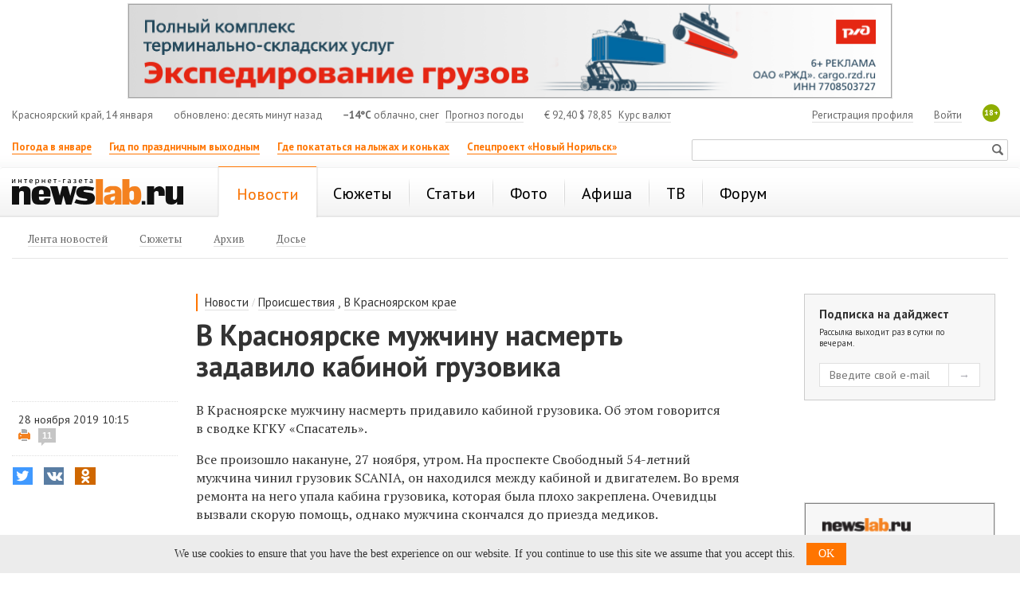

--- FILE ---
content_type: text/css
request_url: https://newslab.ru/static/css/Style.min.css?v20200423
body_size: 122533
content:
/*! normalize.css v2.1.3 | MIT License | git.io/normalize */.img-thumbnail,.list-inline>li,audio,canvas,video{display:inline-block}hr,img{border:0}body,figure{margin:0}a,body{color:#333}.img-thumbnail,.thumbnail{-o-transition:all .2s ease-in-out}.breadcrumb,.carousel-indicators,.dropdown-menu,.media-list,.nav,.pager{list-style:none}article,aside,details,figcaption,figure,footer,header,hgroup,main,nav,section,summary{display:block}audio:not([controls]){display:none;height:0}[hidden],template{display:none}a{background:0 0}a:active,a:hover{outline:0}h1{margin:.67em 0}b,strong{font-weight:700}dfn{font-style:italic}hr{-moz-box-sizing:content-box;-webkit-box-sizing:content-box;box-sizing:content-box;height:0}mark{background:#ff0;color:#000}code,kbd,pre,samp{font-size:1em}pre{white-space:pre-wrap}q{quotes:"\201C" "\201D" "\2018" "\2019"}sub,sup{font-size:75%;line-height:0;position:relative;vertical-align:baseline}sup{top:-.5em}sub{bottom:-.25em}img{vertical-align:middle}svg:not(:root){overflow:hidden}button,select{text-transform:none}button,html input[type=button],input[type=reset],input[type=submit]{-webkit-appearance:button;cursor:pointer}button[disabled],html input[disabled]{cursor:default}input[type=checkbox],input[type=radio]{-webkit-box-sizing:border-box;-moz-box-sizing:border-box;box-sizing:border-box;padding:0}input[type=search]::-webkit-search-cancel-button,input[type=search]::-webkit-search-decoration{-webkit-appearance:none}button::-moz-focus-inner,input::-moz-focus-inner{border:0;padding:0}textarea{overflow:auto;vertical-align:top}table{border-collapse:collapse;border-spacing:0}@media print{blockquote,img,pre,tr{page-break-inside:avoid}*{text-shadow:none!important;color:#000!important;background:0 0!important;-webkit-box-shadow:none!important;box-shadow:none!important}a,a:visited{text-decoration:underline}a[href]:after{content:" (" attr(href) ")"}abbr[title]:after{content:" (" attr(title) ")"}a[href^="javascript:"]:after,a[href^="#"]:after{content:""}blockquote,pre{border:1px solid #999}thead{display:table-header-group}img{max-width:100%!important}@page{margin:2cm .5cm}h2,h3,p{orphans:3;widows:3}h2,h3{page-break-after:avoid}select{background:#fff!important}.navbar{display:none}.table td,.table th{background-color:#fff!important}.btn>.caret,.dropup>.btn>.caret{border-top-color:#000!important}.label{border:1px solid #000}.table{border-collapse:collapse!important}.table-bordered td,.table-bordered th{border:1px solid #ddd!important}}.dropdown-menu,.modal-content{-webkit-background-clip:padding-box}.btn,.btn-danger.active,.btn-danger:active,.btn-default.active,.btn-default:active,.btn-info.active,.btn-info:active,.btn-primary.active,.btn-primary:active,.btn-success.active,.btn-success:active,.btn.active,.btn:active,.dropdown-menu>.disabled>a:focus,.dropdown-menu>.disabled>a:hover,.form-control,.navbar-toggle,.open .dropdown-toggle.btn-danger,.open .dropdown-toggle.btn-default,.open .dropdown-toggle.btn-info,.open .dropdown-toggle.btn-primary,.open .dropdown-toggle.btn-success{background-image:none}.img-thumbnail,body{background-color:#fff}*,:after,:before{-webkit-box-sizing:border-box;-moz-box-sizing:border-box;box-sizing:border-box}html{font-family:sans-serif;-ms-text-size-adjust:100%;-webkit-text-size-adjust:100%;font-size:62.5%;-webkit-tap-highlight-color:transparent}body{font-family:Georgia,"Times New Roman",Times,serif;font-size:14px;line-height:1.42857143}button,input,select,textarea{margin:0;font-family:inherit;font-size:inherit;line-height:inherit}a{text-decoration:none}a:focus,a:hover{color:#ff7500;text-decoration:underline}a:focus{outline:dotted thin;outline:-webkit-focus-ring-color auto 5px;outline-offset:-2px}.img-responsive{display:block;max-width:100%;height:auto}.img-rounded{border-radius:6px}.img-thumbnail{padding:4px;line-height:1.42857143;border:1px solid #ddd;border-radius:4px;-webkit-transition:all .2s ease-in-out;transition:all .2s ease-in-out;max-width:100%;height:auto}pre code,table{background-color:transparent}.img-circle{border-radius:50%}hr{margin-top:20px;margin-bottom:20px;border-top:1px solid #eee}.sr-only{position:absolute;width:1px;height:1px;margin:-1px;padding:0;overflow:hidden;clip:rect(0,0,0,0);border:0}h1,h2,h3,h4,h5,h6{margin-bottom:10px}.h1,.h2,.h3,.h4,.h5,.h6,h1,h2,h3,h4,h5,h6{font-family:Georgia,"Times New Roman",Times,serif;font-weight:500;line-height:1.1;color:inherit}.h1 .small,.h1 small,.h2 .small,.h2 small,.h3 .small,.h3 small,.h4 .small,.h4 small,.h5 .small,.h5 small,.h6 .small,.h6 small,h1 .small,h1 small,h2 .small,h2 small,h3 .small,h3 small,h4 .small,h4 small,h5 .small,h5 small,h6 .small,h6 small{font-weight:400;line-height:1;color:#999}h1,h2,h3{margin-top:20px}h1 .small,h1 small,h2 .small,h2 small,h3 .small,h3 small{font-size:65%}h4,h5,h6{margin-top:10px}h4 .small,h4 small,h5 .small,h5 small,h6 .small,h6 small{font-size:75%}.h1,h1{font-size:36px}.h2,h2{font-size:30px}.h3,h3{font-size:24px}.h4,h4{font-size:18px}.h5,h5{font-size:14px}.h6,h6{font-size:12px}p{margin:0 0 10px}.lead{margin-bottom:20px;font-size:16px;font-weight:200;line-height:1.4}@media (min-width:768px){.lead{font-size:21px}}.small,small{font-size:85%}cite{font-style:normal}.text-muted{color:#999}.text-primary{color:#428bca}.text-primary:hover{color:#3071a9}.text-warning{color:#8a6d3b}.text-warning:hover{color:#66512c}.text-danger{color:#a94442}.text-danger:hover{color:#843534}.text-success{color:#3c763d}.text-success:hover{color:#2b542c}.text-info{color:#31708f}.text-info:hover{color:#245269}.text-left{text-align:left}.text-right{text-align:right}.text-center{text-align:center}.page-header{padding-bottom:9px;margin:40px 0 20px;border-bottom:1px solid #eee}dl,ol,ul{margin-top:0}blockquote p:last-child,ol ol,ol ul,ul ol,ul ul{margin-bottom:0}address,dl{margin-bottom:20px}ol,ul{margin-bottom:10px}.list-inline,.list-unstyled{padding-left:0;list-style:none}.list-inline>li{padding-left:5px;padding-right:5px}.list-inline>li:first-child{padding-left:0}dd,dt{line-height:1.42857143}dt{font-weight:700}dd{margin-left:0}@media (min-width:768px){.dl-horizontal dt{float:left;width:160px;clear:left;text-align:right;overflow:hidden;text-overflow:ellipsis;white-space:nowrap}.dl-horizontal dd{margin-left:180px}.dl-horizontal dd:after,.dl-horizontal dd:before{content:" ";display:table}.dl-horizontal dd:after{clear:both}.container{width:750px}}.btn-group-vertical>.btn-group:after,.btn-toolbar:after,.clearfix:after,.container:after,.dropdown-menu>li>a,.form-horizontal .form-group:after,.modal-footer:after,.navbar-collapse:after,.navbar-header:after,.navbar:after,.pager:after,.panel-body:after,.row:after{clear:both}abbr[data-original-title],abbr[title]{cursor:help;border-bottom:1px dotted #999}.initialism{font-size:90%;text-transform:uppercase}blockquote{padding:10px 20px;margin:0 0 20px;border-left:5px solid #eee}blockquote p{font-size:17.5px;font-weight:300;line-height:1.25}blockquote .small,blockquote small{display:block;line-height:1.42857143;color:#999}legend,pre{color:#333}blockquote .small:before,blockquote small:before{content:'\2014 \00A0'}blockquote.pull-right{padding-right:15px;padding-left:0;border-right:5px solid #eee;border-left:0}blockquote.pull-right .small,blockquote.pull-right p,blockquote.pull-right small{text-align:right}blockquote.pull-right .small:before,blockquote.pull-right small:before{content:''}blockquote.pull-right .small:after,blockquote.pull-right small:after{content:'\00A0 \2014'}blockquote:after,blockquote:before{content:""}address{font-style:normal;line-height:1.42857143}code,kbd,pre,samp{font-family:Menlo,Monaco,Consolas,"Courier New",monospace}code{padding:2px 4px;font-size:90%;color:#c7254e;background-color:#f9f2f4;white-space:nowrap;border-radius:4px}pre{display:block;padding:9.5px;margin:0 0 10px;font-size:13px;line-height:1.42857143;word-break:break-all;word-wrap:break-word;background-color:#f5f5f5;border:1px solid #ccc;border-radius:4px}.container:after,.container:before,.row:after,.row:before{display:table;content:" "}pre code{padding:0;font-size:inherit;color:inherit;white-space:pre-wrap;border-radius:0}.pre-scrollable{max-height:340px;overflow-y:scroll}.container{margin-right:auto;margin-left:auto;padding-left:15px;padding-right:15px}@media (min-width:992px){.container{width:970px}}@media (min-width:1200px){.container{width:1170px}}.row{margin-left:-15px;margin-right:-15px}input[type=file],legend{display:block}.col-lg-1,.col-lg-10,.col-lg-11,.col-lg-12,.col-lg-2,.col-lg-3,.col-lg-4,.col-lg-5,.col-lg-6,.col-lg-7,.col-lg-8,.col-lg-9,.col-md-1,.col-md-10,.col-md-11,.col-md-12,.col-md-2,.col-md-3,.col-md-4,.col-md-5,.col-md-6,.col-md-7,.col-md-8,.col-md-9,.col-sm-1,.col-sm-10,.col-sm-11,.col-sm-12,.col-sm-2,.col-sm-3,.col-sm-4,.col-sm-5,.col-sm-6,.col-sm-7,.col-sm-8,.col-sm-9,.col-xs-1,.col-xs-10,.col-xs-11,.col-xs-12,.col-xs-2,.col-xs-3,.col-xs-4,.col-xs-5,.col-xs-6,.col-xs-7,.col-xs-8,.col-xs-9{position:relative;min-height:1px;padding-left:15px;padding-right:15px}.col-xs-1,.col-xs-10,.col-xs-11,.col-xs-12,.col-xs-2,.col-xs-3,.col-xs-4,.col-xs-5,.col-xs-6,.col-xs-7,.col-xs-8,.col-xs-9{float:left}.col-xs-12{width:100%}.col-xs-11{width:91.66666667%}.col-xs-10{width:83.33333333%}.col-xs-9{width:75%}.col-xs-8{width:66.66666667%}.col-xs-7{width:58.33333333%}.col-xs-6{width:50%}.col-xs-5{width:41.66666667%}.col-xs-4{width:33.33333333%}.col-xs-3{width:25%}.col-xs-2{width:16.66666667%}.col-xs-1{width:8.33333333%}.col-xs-pull-12{right:100%}.col-xs-pull-11{right:91.66666667%}.col-xs-pull-10{right:83.33333333%}.col-xs-pull-9{right:75%}.col-xs-pull-8{right:66.66666667%}.col-xs-pull-7{right:58.33333333%}.col-xs-pull-6{right:50%}.col-xs-pull-5{right:41.66666667%}.col-xs-pull-4{right:33.33333333%}.col-xs-pull-3{right:25%}.col-xs-pull-2{right:16.66666667%}.col-xs-pull-1{right:8.33333333%}.col-xs-pull-0{right:0}.col-xs-push-12{left:100%}.col-xs-push-11{left:91.66666667%}.col-xs-push-10{left:83.33333333%}.col-xs-push-9{left:75%}.col-xs-push-8{left:66.66666667%}.col-xs-push-7{left:58.33333333%}.col-xs-push-6{left:50%}.col-xs-push-5{left:41.66666667%}.col-xs-push-4{left:33.33333333%}.col-xs-push-3{left:25%}.col-xs-push-2{left:16.66666667%}.col-xs-push-1{left:8.33333333%}.col-xs-push-0{left:0}.col-xs-offset-12{margin-left:100%}.col-xs-offset-11{margin-left:91.66666667%}.col-xs-offset-10{margin-left:83.33333333%}.col-xs-offset-9{margin-left:75%}.col-xs-offset-8{margin-left:66.66666667%}.col-xs-offset-7{margin-left:58.33333333%}.col-xs-offset-6{margin-left:50%}.col-xs-offset-5{margin-left:41.66666667%}.col-xs-offset-4{margin-left:33.33333333%}.col-xs-offset-3{margin-left:25%}.col-xs-offset-2{margin-left:16.66666667%}.col-xs-offset-1{margin-left:8.33333333%}.col-xs-offset-0{margin-left:0}@media (min-width:768px){.col-sm-1,.col-sm-10,.col-sm-11,.col-sm-12,.col-sm-2,.col-sm-3,.col-sm-4,.col-sm-5,.col-sm-6,.col-sm-7,.col-sm-8,.col-sm-9{float:left}.col-sm-12{width:100%}.col-sm-11{width:91.66666667%}.col-sm-10{width:83.33333333%}.col-sm-9{width:75%}.col-sm-8{width:66.66666667%}.col-sm-7{width:58.33333333%}.col-sm-6{width:50%}.col-sm-5{width:41.66666667%}.col-sm-4{width:33.33333333%}.col-sm-3{width:25%}.col-sm-2{width:16.66666667%}.col-sm-1{width:8.33333333%}.col-sm-pull-12{right:100%}.col-sm-pull-11{right:91.66666667%}.col-sm-pull-10{right:83.33333333%}.col-sm-pull-9{right:75%}.col-sm-pull-8{right:66.66666667%}.col-sm-pull-7{right:58.33333333%}.col-sm-pull-6{right:50%}.col-sm-pull-5{right:41.66666667%}.col-sm-pull-4{right:33.33333333%}.col-sm-pull-3{right:25%}.col-sm-pull-2{right:16.66666667%}.col-sm-pull-1{right:8.33333333%}.col-sm-pull-0{right:0}.col-sm-push-12{left:100%}.col-sm-push-11{left:91.66666667%}.col-sm-push-10{left:83.33333333%}.col-sm-push-9{left:75%}.col-sm-push-8{left:66.66666667%}.col-sm-push-7{left:58.33333333%}.col-sm-push-6{left:50%}.col-sm-push-5{left:41.66666667%}.col-sm-push-4{left:33.33333333%}.col-sm-push-3{left:25%}.col-sm-push-2{left:16.66666667%}.col-sm-push-1{left:8.33333333%}.col-sm-push-0{left:0}.col-sm-offset-12{margin-left:100%}.col-sm-offset-11{margin-left:91.66666667%}.col-sm-offset-10{margin-left:83.33333333%}.col-sm-offset-9{margin-left:75%}.col-sm-offset-8{margin-left:66.66666667%}.col-sm-offset-7{margin-left:58.33333333%}.col-sm-offset-6{margin-left:50%}.col-sm-offset-5{margin-left:41.66666667%}.col-sm-offset-4{margin-left:33.33333333%}.col-sm-offset-3{margin-left:25%}.col-sm-offset-2{margin-left:16.66666667%}.col-sm-offset-1{margin-left:8.33333333%}.col-sm-offset-0{margin-left:0}}@media (min-width:992px){.col-md-1,.col-md-10,.col-md-11,.col-md-12,.col-md-2,.col-md-3,.col-md-4,.col-md-5,.col-md-6,.col-md-7,.col-md-8,.col-md-9{float:left}.col-md-12{width:100%}.col-md-11{width:91.66666667%}.col-md-10{width:83.33333333%}.col-md-9{width:75%}.col-md-8{width:66.66666667%}.col-md-7{width:58.33333333%}.col-md-6{width:50%}.col-md-5{width:41.66666667%}.col-md-4{width:33.33333333%}.col-md-3{width:25%}.col-md-2{width:16.66666667%}.col-md-1{width:8.33333333%}.col-md-pull-12{right:100%}.col-md-pull-11{right:91.66666667%}.col-md-pull-10{right:83.33333333%}.col-md-pull-9{right:75%}.col-md-pull-8{right:66.66666667%}.col-md-pull-7{right:58.33333333%}.col-md-pull-6{right:50%}.col-md-pull-5{right:41.66666667%}.col-md-pull-4{right:33.33333333%}.col-md-pull-3{right:25%}.col-md-pull-2{right:16.66666667%}.col-md-pull-1{right:8.33333333%}.col-md-pull-0{right:0}.col-md-push-12{left:100%}.col-md-push-11{left:91.66666667%}.col-md-push-10{left:83.33333333%}.col-md-push-9{left:75%}.col-md-push-8{left:66.66666667%}.col-md-push-7{left:58.33333333%}.col-md-push-6{left:50%}.col-md-push-5{left:41.66666667%}.col-md-push-4{left:33.33333333%}.col-md-push-3{left:25%}.col-md-push-2{left:16.66666667%}.col-md-push-1{left:8.33333333%}.col-md-push-0{left:0}.col-md-offset-12{margin-left:100%}.col-md-offset-11{margin-left:91.66666667%}.col-md-offset-10{margin-left:83.33333333%}.col-md-offset-9{margin-left:75%}.col-md-offset-8{margin-left:66.66666667%}.col-md-offset-7{margin-left:58.33333333%}.col-md-offset-6{margin-left:50%}.col-md-offset-5{margin-left:41.66666667%}.col-md-offset-4{margin-left:33.33333333%}.col-md-offset-3{margin-left:25%}.col-md-offset-2{margin-left:16.66666667%}.col-md-offset-1{margin-left:8.33333333%}.col-md-offset-0{margin-left:0}}@media (min-width:1200px){.col-lg-1,.col-lg-10,.col-lg-11,.col-lg-12,.col-lg-2,.col-lg-3,.col-lg-4,.col-lg-5,.col-lg-6,.col-lg-7,.col-lg-8,.col-lg-9{float:left}.col-lg-12{width:100%}.col-lg-11{width:91.66666667%}.col-lg-10{width:83.33333333%}.col-lg-9{width:75%}.col-lg-8{width:66.66666667%}.col-lg-7{width:58.33333333%}.col-lg-6{width:50%}.col-lg-5{width:41.66666667%}.col-lg-4{width:33.33333333%}.col-lg-3{width:25%}.col-lg-2{width:16.66666667%}.col-lg-1{width:8.33333333%}.col-lg-pull-12{right:100%}.col-lg-pull-11{right:91.66666667%}.col-lg-pull-10{right:83.33333333%}.col-lg-pull-9{right:75%}.col-lg-pull-8{right:66.66666667%}.col-lg-pull-7{right:58.33333333%}.col-lg-pull-6{right:50%}.col-lg-pull-5{right:41.66666667%}.col-lg-pull-4{right:33.33333333%}.col-lg-pull-3{right:25%}.col-lg-pull-2{right:16.66666667%}.col-lg-pull-1{right:8.33333333%}.col-lg-pull-0{right:0}.col-lg-push-12{left:100%}.col-lg-push-11{left:91.66666667%}.col-lg-push-10{left:83.33333333%}.col-lg-push-9{left:75%}.col-lg-push-8{left:66.66666667%}.col-lg-push-7{left:58.33333333%}.col-lg-push-6{left:50%}.col-lg-push-5{left:41.66666667%}.col-lg-push-4{left:33.33333333%}.col-lg-push-3{left:25%}.col-lg-push-2{left:16.66666667%}.col-lg-push-1{left:8.33333333%}.col-lg-push-0{left:0}.col-lg-offset-12{margin-left:100%}.col-lg-offset-11{margin-left:91.66666667%}.col-lg-offset-10{margin-left:83.33333333%}.col-lg-offset-9{margin-left:75%}.col-lg-offset-8{margin-left:66.66666667%}.col-lg-offset-7{margin-left:58.33333333%}.col-lg-offset-6{margin-left:50%}.col-lg-offset-5{margin-left:41.66666667%}.col-lg-offset-4{margin-left:33.33333333%}.col-lg-offset-3{margin-left:25%}.col-lg-offset-2{margin-left:16.66666667%}.col-lg-offset-1{margin-left:8.33333333%}.col-lg-offset-0{margin-left:0}}table{max-width:100%}th{text-align:left}.table{width:100%;margin-bottom:20px}.table>tbody>tr>td,.table>tbody>tr>th,.table>tfoot>tr>td,.table>tfoot>tr>th,.table>thead>tr>td,.table>thead>tr>th{padding:8px;line-height:1.42857143;vertical-align:top;border-top:1px solid #ddd}.table>thead>tr>th{vertical-align:bottom;border-bottom:2px solid #ddd}.table>caption+thead>tr:first-child>td,.table>caption+thead>tr:first-child>th,.table>colgroup+thead>tr:first-child>td,.table>colgroup+thead>tr:first-child>th,.table>thead:first-child>tr:first-child>td,.table>thead:first-child>tr:first-child>th{border-top:0}.table>tbody+tbody{border-top:2px solid #ddd}.table .table{background-color:#fff}.table-condensed>tbody>tr>td,.table-condensed>tbody>tr>th,.table-condensed>tfoot>tr>td,.table-condensed>tfoot>tr>th,.table-condensed>thead>tr>td,.table-condensed>thead>tr>th{padding:5px}.table-bordered,.table-bordered>tbody>tr>td,.table-bordered>tbody>tr>th,.table-bordered>tfoot>tr>td,.table-bordered>tfoot>tr>th,.table-bordered>thead>tr>td,.table-bordered>thead>tr>th{border:1px solid #ddd}.table-bordered>thead>tr>td,.table-bordered>thead>tr>th{border-bottom-width:2px}.table-striped>tbody>tr:nth-child(odd)>td,.table-striped>tbody>tr:nth-child(odd)>th{background-color:#f9f9f9}.table-hover>tbody>tr:hover>td,.table-hover>tbody>tr:hover>th,.table>tbody>.active>td,.table>tbody>.active>th,.table>tbody>tr>.active,.table>tfoot>.active>td,.table>tfoot>.active>th,.table>tfoot>tr>.active,.table>thead>.active>td,.table>thead>.active>th,.table>thead>tr>.active{background-color:#f5f5f5}table col[class*=col-]{position:static;float:none;display:table-column}.collapsing,.dropdown,.glyphicon{position:relative}table td[class*=col-],table th[class*=col-]{float:none;display:table-cell}.table-hover>tbody>.active:hover>td,.table-hover>tbody>.active:hover>th,.table-hover>tbody>tr>.active:hover{background-color:#e8e8e8}.table>tbody>.success>td,.table>tbody>.success>th,.table>tbody>tr>.success,.table>tfoot>.success>td,.table>tfoot>.success>th,.table>tfoot>tr>.success,.table>thead>.success>td,.table>thead>.success>th,.table>thead>tr>.success{background-color:#dff0d8}.table-hover>tbody>.success:hover>td,.table-hover>tbody>.success:hover>th,.table-hover>tbody>tr>.success:hover{background-color:#d0e9c6}.table>tbody>.danger>td,.table>tbody>.danger>th,.table>tbody>tr>.danger,.table>tfoot>.danger>td,.table>tfoot>.danger>th,.table>tfoot>tr>.danger,.table>thead>.danger>td,.table>thead>.danger>th,.table>thead>tr>.danger{background-color:#f2dede}.table-hover>tbody>.danger:hover>td,.table-hover>tbody>.danger:hover>th,.table-hover>tbody>tr>.danger:hover{background-color:#ebcccc}.table>tbody>.warning>td,.table>tbody>.warning>th,.table>tbody>tr>.warning,.table>tfoot>.warning>td,.table>tfoot>.warning>th,.table>tfoot>tr>.warning,.table>thead>.warning>td,.table>thead>.warning>th,.table>thead>tr>.warning{background-color:#fcf8e3}.table-hover>tbody>.warning:hover>td,.table-hover>tbody>.warning:hover>th,.table-hover>tbody>tr>.warning:hover{background-color:#faf2cc}@media (max-width:767px){.table-responsive{width:100%;margin-bottom:15px;overflow-y:hidden;overflow-x:scroll;-ms-overflow-style:-ms-autohiding-scrollbar;border:1px solid #ddd;-webkit-overflow-scrolling:touch}.table-responsive>.table{margin-bottom:0}.table-responsive>.table>tbody>tr>td,.table-responsive>.table>tbody>tr>th,.table-responsive>.table>tfoot>tr>td,.table-responsive>.table>tfoot>tr>th,.table-responsive>.table>thead>tr>td,.table-responsive>.table>thead>tr>th{white-space:nowrap}.table-responsive>.table-bordered{border:0}.table-responsive>.table-bordered>tbody>tr>td:first-child,.table-responsive>.table-bordered>tbody>tr>th:first-child,.table-responsive>.table-bordered>tfoot>tr>td:first-child,.table-responsive>.table-bordered>tfoot>tr>th:first-child,.table-responsive>.table-bordered>thead>tr>td:first-child,.table-responsive>.table-bordered>thead>tr>th:first-child{border-left:0}.table-responsive>.table-bordered>tbody>tr>td:last-child,.table-responsive>.table-bordered>tbody>tr>th:last-child,.table-responsive>.table-bordered>tfoot>tr>td:last-child,.table-responsive>.table-bordered>tfoot>tr>th:last-child,.table-responsive>.table-bordered>thead>tr>td:last-child,.table-responsive>.table-bordered>thead>tr>th:last-child{border-right:0}.table-responsive>.table-bordered>tbody>tr:last-child>td,.table-responsive>.table-bordered>tbody>tr:last-child>th,.table-responsive>.table-bordered>tfoot>tr:last-child>td,.table-responsive>.table-bordered>tfoot>tr:last-child>th{border-bottom:0}}fieldset,legend{padding:0;border:0}fieldset{margin:0}legend{width:100%;margin-bottom:20px;font-size:21px;line-height:inherit;border-bottom:1px solid #e5e5e5}label{display:inline-block;margin-bottom:5px;font-weight:700}input[type=search]{-webkit-appearance:textfield;-webkit-box-sizing:border-box;-moz-box-sizing:border-box;box-sizing:border-box}input[type=checkbox],input[type=radio]{margin:4px 0 0;margin-top:1px\9;line-height:normal}select[multiple],select[size]{height:auto}select optgroup{font-size:inherit;font-style:inherit;font-family:inherit}.form-control,output{font-size:14px;line-height:1.42857143;color:#555;display:block;vertical-align:middle}input[type=file]:focus,input[type=checkbox]:focus,input[type=radio]:focus{outline:dotted thin;outline:-webkit-focus-ring-color auto 5px;outline-offset:-2px}input[type=number]::-webkit-inner-spin-button,input[type=number]::-webkit-outer-spin-button{height:auto}output{padding-top:7px}.form-control{width:100%;height:34px;padding:6px 12px;background-color:#fff;border:1px solid #ccc;border-radius:4px;-webkit-box-shadow:inset 0 1px 1px rgba(0,0,0,.075);box-shadow:inset 0 1px 1px rgba(0,0,0,.075);-webkit-transition:border-color ease-in-out .15s,-webkit-box-shadow ease-in-out .15s;-o-transition:border-color ease-in-out .15s,box-shadow ease-in-out .15s;transition:border-color ease-in-out .15s,box-shadow ease-in-out .15s}.form-control:focus{border-color:#66afe9;outline:0;-webkit-box-shadow:inset 0 1px 1px rgba(0,0,0,.075),0 0 8px rgba(102,175,233,.6);box-shadow:inset 0 1px 1px rgba(0,0,0,.075),0 0 8px rgba(102,175,233,.6)}.form-control:-moz-placeholder{color:#999}.form-control::-moz-placeholder{color:#999;opacity:1}.form-control:-ms-input-placeholder{color:#999}.form-control::-webkit-input-placeholder{color:#999}.form-control[disabled],.form-control[readonly],fieldset[disabled] .form-control{cursor:not-allowed;background-color:#eee}textarea.form-control{height:auto}.form-group{margin-bottom:15px}.checkbox,.radio{display:block;min-height:20px;margin-top:10px;margin-bottom:10px;padding-left:20px;vertical-align:middle}.checkbox label,.radio label{display:inline;margin-bottom:0;font-weight:400;cursor:pointer}.checkbox input[type=checkbox],.checkbox-inline input[type=checkbox],.radio input[type=radio],.radio-inline input[type=radio]{float:left;margin-left:-20px}.checkbox+.checkbox,.radio+.radio{margin-top:-5px}.checkbox-inline,.radio-inline{display:inline-block;padding-left:20px;margin-bottom:0;vertical-align:middle;font-weight:400;cursor:pointer}.checkbox-inline+.checkbox-inline,.radio-inline+.radio-inline{margin-top:0;margin-left:10px}.checkbox-inline[disabled],.checkbox[disabled],.radio-inline[disabled],.radio[disabled],fieldset[disabled] .checkbox,fieldset[disabled] .checkbox-inline,fieldset[disabled] .radio,fieldset[disabled] .radio-inline,fieldset[disabled] input[type=checkbox],fieldset[disabled] input[type=radio],input[type=checkbox][disabled],input[type=radio][disabled]{cursor:not-allowed}.input-sm{height:30px;padding:5px 10px;font-size:12px;line-height:1.5;border-radius:3px}select.input-sm{height:30px;line-height:30px}textarea.input-sm{height:auto}.input-lg{height:46px;padding:10px 16px;font-size:18px;line-height:1.33;border-radius:6px}select.input-lg{height:46px;line-height:46px}textarea.input-lg{height:auto}.has-warning .checkbox,.has-warning .checkbox-inline,.has-warning .control-label,.has-warning .help-block,.has-warning .radio,.has-warning .radio-inline{color:#8a6d3b}.has-warning .form-control{border-color:#8a6d3b;-webkit-box-shadow:inset 0 1px 1px rgba(0,0,0,.075);box-shadow:inset 0 1px 1px rgba(0,0,0,.075)}.has-warning .form-control:focus{border-color:#66512c;-webkit-box-shadow:inset 0 1px 1px rgba(0,0,0,.075),0 0 6px #c0a16b;box-shadow:inset 0 1px 1px rgba(0,0,0,.075),0 0 6px #c0a16b}.has-warning .input-group-addon{color:#8a6d3b;border-color:#8a6d3b;background-color:#fcf8e3}.has-error .checkbox,.has-error .checkbox-inline,.has-error .control-label,.has-error .help-block,.has-error .radio,.has-error .radio-inline{color:#a94442}.has-error .form-control{border-color:#a94442;-webkit-box-shadow:inset 0 1px 1px rgba(0,0,0,.075);box-shadow:inset 0 1px 1px rgba(0,0,0,.075)}.has-error .form-control:focus{border-color:#843534;-webkit-box-shadow:inset 0 1px 1px rgba(0,0,0,.075),0 0 6px #ce8483;box-shadow:inset 0 1px 1px rgba(0,0,0,.075),0 0 6px #ce8483}.has-error .input-group-addon{color:#a94442;border-color:#a94442;background-color:#f2dede}.has-success .checkbox,.has-success .checkbox-inline,.has-success .control-label,.has-success .help-block,.has-success .radio,.has-success .radio-inline{color:#3c763d}.has-success .form-control{border-color:#3c763d;-webkit-box-shadow:inset 0 1px 1px rgba(0,0,0,.075);box-shadow:inset 0 1px 1px rgba(0,0,0,.075)}.has-success .form-control:focus{border-color:#2b542c;-webkit-box-shadow:inset 0 1px 1px rgba(0,0,0,.075),0 0 6px #67b168;box-shadow:inset 0 1px 1px rgba(0,0,0,.075),0 0 6px #67b168}.has-success .input-group-addon{color:#3c763d;border-color:#3c763d;background-color:#dff0d8}.form-control-static{margin-bottom:0}.help-block{display:block;margin-top:5px;margin-bottom:10px;color:#737373}@media (min-width:768px){.form-inline .form-group{display:inline-block;margin-bottom:0;vertical-align:middle}.form-inline .form-control{display:inline-block}.form-inline select.form-control{width:auto}.form-inline .checkbox,.form-inline .radio{display:inline-block;margin-top:0;margin-bottom:0;padding-left:0}.form-inline .checkbox input[type=checkbox],.form-inline .radio input[type=radio]{float:none;margin-left:0}.form-horizontal .control-label{text-align:right}}.form-horizontal .checkbox,.form-horizontal .checkbox-inline,.form-horizontal .control-label,.form-horizontal .radio,.form-horizontal .radio-inline{margin-top:0;margin-bottom:0;padding-top:7px}.form-horizontal .checkbox,.form-horizontal .radio{min-height:27px}.form-horizontal .form-group{margin-left:-15px;margin-right:-15px}.form-horizontal .form-group:after,.form-horizontal .form-group:before{content:" ";display:table}.form-horizontal .form-control-static{padding-top:7px}.btn{display:inline-block;margin-bottom:0;font-weight:400;text-align:center;vertical-align:middle;cursor:pointer;border:1px solid transparent;white-space:nowrap;padding:6px 12px;font-size:14px;line-height:1.42857143;border-radius:4px;-webkit-user-select:none;-moz-user-select:none;-ms-user-select:none;-o-user-select:none;user-select:none}.btn:focus{outline:dotted thin;outline:-webkit-focus-ring-color auto 5px;outline-offset:-2px}.btn:focus,.btn:hover{color:#333;text-decoration:none}.btn.active,.btn:active{outline:0;-webkit-box-shadow:inset 0 3px 5px rgba(0,0,0,.125);box-shadow:inset 0 3px 5px rgba(0,0,0,.125)}.btn.disabled,.btn[disabled],fieldset[disabled] .btn{cursor:not-allowed;pointer-events:none;opacity:.65;filter:alpha(opacity=65);-webkit-box-shadow:none;box-shadow:none}.btn-default{color:#333;background-color:#fff;border-color:#ccc}.btn-default.active,.btn-default:active,.btn-default:focus,.btn-default:hover,.open .dropdown-toggle.btn-default{color:#333;background-color:#ebebeb;border-color:#adadad}.btn-default.disabled,.btn-default.disabled.active,.btn-default.disabled:active,.btn-default.disabled:focus,.btn-default.disabled:hover,.btn-default[disabled],.btn-default[disabled].active,.btn-default[disabled]:active,.btn-default[disabled]:focus,.btn-default[disabled]:hover,fieldset[disabled] .btn-default,fieldset[disabled] .btn-default.active,fieldset[disabled] .btn-default:active,fieldset[disabled] .btn-default:focus,fieldset[disabled] .btn-default:hover{background-color:#fff;border-color:#ccc}.btn-default .badge{color:#fff;background-color:#fff}.btn-primary{color:#fff;background-color:#428bca;border-color:#357ebd}.btn-primary.active,.btn-primary:active,.btn-primary:focus,.btn-primary:hover,.open .dropdown-toggle.btn-primary{color:#fff;background-color:#3276b1;border-color:#285e8e}.btn-primary.disabled,.btn-primary.disabled.active,.btn-primary.disabled:active,.btn-primary.disabled:focus,.btn-primary.disabled:hover,.btn-primary[disabled],.btn-primary[disabled].active,.btn-primary[disabled]:active,.btn-primary[disabled]:focus,.btn-primary[disabled]:hover,fieldset[disabled] .btn-primary,fieldset[disabled] .btn-primary.active,fieldset[disabled] .btn-primary:active,fieldset[disabled] .btn-primary:focus,fieldset[disabled] .btn-primary:hover{background-color:#428bca;border-color:#357ebd}.btn-primary .badge{color:#428bca;background-color:#fff}.btn-warning{color:#fff;background-color:#f0ad4e;border-color:#eea236}.btn-warning.active,.btn-warning:active,.btn-warning:focus,.btn-warning:hover,.open .dropdown-toggle.btn-warning{color:#fff;background-color:#ed9c28;border-color:#d58512}.btn-warning.active,.btn-warning:active,.open .dropdown-toggle.btn-warning{background-image:none}.btn-warning.disabled,.btn-warning.disabled.active,.btn-warning.disabled:active,.btn-warning.disabled:focus,.btn-warning.disabled:hover,.btn-warning[disabled],.btn-warning[disabled].active,.btn-warning[disabled]:active,.btn-warning[disabled]:focus,.btn-warning[disabled]:hover,fieldset[disabled] .btn-warning,fieldset[disabled] .btn-warning.active,fieldset[disabled] .btn-warning:active,fieldset[disabled] .btn-warning:focus,fieldset[disabled] .btn-warning:hover{background-color:#f0ad4e;border-color:#eea236}.btn-warning .badge{color:#f0ad4e;background-color:#fff}.btn-danger{color:#fff;background-color:#d9534f;border-color:#d43f3a}.btn-danger.active,.btn-danger:active,.btn-danger:focus,.btn-danger:hover,.open .dropdown-toggle.btn-danger{color:#fff;background-color:#d2322d;border-color:#ac2925}.btn-danger.disabled,.btn-danger.disabled.active,.btn-danger.disabled:active,.btn-danger.disabled:focus,.btn-danger.disabled:hover,.btn-danger[disabled],.btn-danger[disabled].active,.btn-danger[disabled]:active,.btn-danger[disabled]:focus,.btn-danger[disabled]:hover,fieldset[disabled] .btn-danger,fieldset[disabled] .btn-danger.active,fieldset[disabled] .btn-danger:active,fieldset[disabled] .btn-danger:focus,fieldset[disabled] .btn-danger:hover{background-color:#d9534f;border-color:#d43f3a}.btn-danger .badge{color:#d9534f;background-color:#fff}.btn-success{color:#fff;background-color:#5cb85c;border-color:#4cae4c}.btn-success.active,.btn-success:active,.btn-success:focus,.btn-success:hover,.open .dropdown-toggle.btn-success{color:#fff;background-color:#47a447;border-color:#398439}.btn-success.disabled,.btn-success.disabled.active,.btn-success.disabled:active,.btn-success.disabled:focus,.btn-success.disabled:hover,.btn-success[disabled],.btn-success[disabled].active,.btn-success[disabled]:active,.btn-success[disabled]:focus,.btn-success[disabled]:hover,fieldset[disabled] .btn-success,fieldset[disabled] .btn-success.active,fieldset[disabled] .btn-success:active,fieldset[disabled] .btn-success:focus,fieldset[disabled] .btn-success:hover{background-color:#5cb85c;border-color:#4cae4c}.btn-success .badge{color:#5cb85c;background-color:#fff}.btn-info{color:#fff;background-color:#5bc0de;border-color:#46b8da}.btn-info.active,.btn-info:active,.btn-info:focus,.btn-info:hover,.open .dropdown-toggle.btn-info{color:#fff;background-color:#39b3d7;border-color:#269abc}.btn-info.disabled,.btn-info.disabled.active,.btn-info.disabled:active,.btn-info.disabled:focus,.btn-info.disabled:hover,.btn-info[disabled],.btn-info[disabled].active,.btn-info[disabled]:active,.btn-info[disabled]:focus,.btn-info[disabled]:hover,fieldset[disabled] .btn-info,fieldset[disabled] .btn-info.active,fieldset[disabled] .btn-info:active,fieldset[disabled] .btn-info:focus,fieldset[disabled] .btn-info:hover{background-color:#5bc0de;border-color:#46b8da}.btn-info .badge{color:#5bc0de;background-color:#fff}.btn-link{color:#333;font-weight:400;cursor:pointer;border-radius:0}.btn-link,.btn-link:active,.btn-link[disabled],fieldset[disabled] .btn-link{background-color:transparent;-webkit-box-shadow:none;box-shadow:none}.btn-link,.btn-link:active,.btn-link:focus,.btn-link:hover{border-color:transparent}.btn-link:focus,.btn-link:hover{color:#ff7500;text-decoration:underline;background-color:transparent}.btn-link[disabled]:focus,.btn-link[disabled]:hover,fieldset[disabled] .btn-link:focus,fieldset[disabled] .btn-link:hover{color:#999;text-decoration:none}.btn-lg{padding:10px 16px;font-size:18px;line-height:1.33;border-radius:6px}.btn-sm,.btn-xs{font-size:12px;line-height:1.5;border-radius:3px}.btn-sm{padding:5px 10px}.btn-xs{padding:1px 5px}.btn-block{display:block;width:100%;padding-left:0;padding-right:0}.btn-block+.btn-block{margin-top:5px}input[type=button].btn-block,input[type=reset].btn-block,input[type=submit].btn-block{width:100%}.fade{opacity:0;-webkit-transition:opacity .15s linear;-o-transition:opacity .15s linear;transition:opacity .15s linear}.fade.in{opacity:1}.collapse{display:none}.collapse.in{display:block}.caret,.glyphicon{display:inline-block}.collapsing{height:0;overflow:hidden;-webkit-transition:height .35s ease;-o-transition:height .35s ease;transition:height .35s ease}@font-face{font-family:'Glyphicons Halflings';src:url(/static/fonts/glyphicons/glyphicons-halflings-regular.eot);src:url(/static/fonts/glyphicons/glyphicons-halflings-regular.eot?#iefix) format('embedded-opentype'),url(/static/fonts/glyphicons/glyphicons-halflings-regular.woff) format('woff'),url(/static/fonts/glyphicons/glyphicons-halflings-regular.ttf) format('truetype'),url(/static/fonts/glyphicons/glyphicons-halflings-regular.svg#glyphicons-halflingsregular) format('svg')}.glyphicon{top:1px;font-family:'Glyphicons Halflings';font-style:normal;font-weight:400;line-height:1;-webkit-font-smoothing:antialiased;-moz-osx-font-smoothing:grayscale}.glyphicon:empty{width:1em}.glyphicon-asterisk:before{content:"\2a"}.glyphicon-plus:before{content:"\2b"}.glyphicon-euro:before{content:"\20ac"}.glyphicon-minus:before{content:"\2212"}.glyphicon-cloud:before{content:"\2601"}.glyphicon-envelope:before{content:"\2709"}.glyphicon-pencil:before{content:"\270f"}.glyphicon-glass:before{content:"\e001"}.glyphicon-music:before{content:"\e002"}.glyphicon-search:before{content:"\e003"}.glyphicon-heart:before{content:"\e005"}.glyphicon-star:before{content:"\e006"}.glyphicon-star-empty:before{content:"\e007"}.glyphicon-user:before{content:"\e008"}.glyphicon-film:before{content:"\e009"}.glyphicon-th-large:before{content:"\e010"}.glyphicon-th:before{content:"\e011"}.glyphicon-th-list:before{content:"\e012"}.glyphicon-ok:before{content:"\e013"}.glyphicon-remove:before{content:"\e014"}.glyphicon-zoom-in:before{content:"\e015"}.glyphicon-zoom-out:before{content:"\e016"}.glyphicon-off:before{content:"\e017"}.glyphicon-signal:before{content:"\e018"}.glyphicon-cog:before{content:"\e019"}.glyphicon-trash:before{content:"\e020"}.glyphicon-home:before{content:"\e021"}.glyphicon-file:before{content:"\e022"}.glyphicon-time:before{content:"\e023"}.glyphicon-road:before{content:"\e024"}.glyphicon-download-alt:before{content:"\e025"}.glyphicon-download:before{content:"\e026"}.glyphicon-upload:before{content:"\e027"}.glyphicon-inbox:before{content:"\e028"}.glyphicon-play-circle:before{content:"\e029"}.glyphicon-repeat:before{content:"\e030"}.glyphicon-refresh:before{content:"\e031"}.glyphicon-list-alt:before{content:"\e032"}.glyphicon-lock:before{content:"\e033"}.glyphicon-flag:before{content:"\e034"}.glyphicon-headphones:before{content:"\e035"}.glyphicon-volume-off:before{content:"\e036"}.glyphicon-volume-down:before{content:"\e037"}.glyphicon-volume-up:before{content:"\e038"}.glyphicon-qrcode:before{content:"\e039"}.glyphicon-barcode:before{content:"\e040"}.glyphicon-tag:before{content:"\e041"}.glyphicon-tags:before{content:"\e042"}.glyphicon-book:before{content:"\e043"}.glyphicon-bookmark:before{content:"\e044"}.glyphicon-print:before{content:"\e045"}.glyphicon-camera:before{content:"\e046"}.glyphicon-font:before{content:"\e047"}.glyphicon-bold:before{content:"\e048"}.glyphicon-italic:before{content:"\e049"}.glyphicon-text-height:before{content:"\e050"}.glyphicon-text-width:before{content:"\e051"}.glyphicon-align-left:before{content:"\e052"}.glyphicon-align-center:before{content:"\e053"}.glyphicon-align-right:before{content:"\e054"}.glyphicon-align-justify:before{content:"\e055"}.glyphicon-list:before{content:"\e056"}.glyphicon-indent-left:before{content:"\e057"}.glyphicon-indent-right:before{content:"\e058"}.glyphicon-facetime-video:before{content:"\e059"}.glyphicon-picture:before{content:"\e060"}.glyphicon-map-marker:before{content:"\e062"}.glyphicon-adjust:before{content:"\e063"}.glyphicon-tint:before{content:"\e064"}.glyphicon-edit:before{content:"\e065"}.glyphicon-share:before{content:"\e066"}.glyphicon-check:before{content:"\e067"}.glyphicon-move:before{content:"\e068"}.glyphicon-step-backward:before{content:"\e069"}.glyphicon-fast-backward:before{content:"\e070"}.glyphicon-backward:before{content:"\e071"}.glyphicon-play:before{content:"\e072"}.glyphicon-pause:before{content:"\e073"}.glyphicon-stop:before{content:"\e074"}.glyphicon-forward:before{content:"\e075"}.glyphicon-fast-forward:before{content:"\e076"}.glyphicon-step-forward:before{content:"\e077"}.glyphicon-eject:before{content:"\e078"}.glyphicon-chevron-left:before{content:"\e079"}.glyphicon-chevron-right:before{content:"\e080"}.glyphicon-plus-sign:before{content:"\e081"}.glyphicon-minus-sign:before{content:"\e082"}.glyphicon-remove-sign:before{content:"\e083"}.glyphicon-ok-sign:before{content:"\e084"}.glyphicon-question-sign:before{content:"\e085"}.glyphicon-info-sign:before{content:"\e086"}.glyphicon-screenshot:before{content:"\e087"}.glyphicon-remove-circle:before{content:"\e088"}.glyphicon-ok-circle:before{content:"\e089"}.glyphicon-ban-circle:before{content:"\e090"}.glyphicon-arrow-left:before{content:"\e091"}.glyphicon-arrow-right:before{content:"\e092"}.glyphicon-arrow-up:before{content:"\e093"}.glyphicon-arrow-down:before{content:"\e094"}.glyphicon-share-alt:before{content:"\e095"}.glyphicon-resize-full:before{content:"\e096"}.glyphicon-resize-small:before{content:"\e097"}.glyphicon-exclamation-sign:before{content:"\e101"}.glyphicon-gift:before{content:"\e102"}.glyphicon-leaf:before{content:"\e103"}.glyphicon-fire:before{content:"\e104"}.glyphicon-eye-open:before{content:"\e105"}.glyphicon-eye-close:before{content:"\e106"}.glyphicon-warning-sign:before{content:"\e107"}.glyphicon-plane:before{content:"\e108"}.glyphicon-calendar:before{content:"\e109"}.glyphicon-random:before{content:"\e110"}.glyphicon-comment:before{content:"\e111"}.glyphicon-magnet:before{content:"\e112"}.glyphicon-chevron-up:before{content:"\e113"}.glyphicon-chevron-down:before{content:"\e114"}.glyphicon-retweet:before{content:"\e115"}.glyphicon-shopping-cart:before{content:"\e116"}.glyphicon-folder-close:before{content:"\e117"}.glyphicon-folder-open:before{content:"\e118"}.glyphicon-resize-vertical:before{content:"\e119"}.glyphicon-resize-horizontal:before{content:"\e120"}.glyphicon-hdd:before{content:"\e121"}.glyphicon-bullhorn:before{content:"\e122"}.glyphicon-bell:before{content:"\e123"}.glyphicon-certificate:before{content:"\e124"}.glyphicon-thumbs-up:before{content:"\e125"}.glyphicon-thumbs-down:before{content:"\e126"}.glyphicon-hand-right:before{content:"\e127"}.glyphicon-hand-left:before{content:"\e128"}.glyphicon-hand-up:before{content:"\e129"}.glyphicon-hand-down:before{content:"\e130"}.glyphicon-circle-arrow-right:before{content:"\e131"}.glyphicon-circle-arrow-left:before{content:"\e132"}.glyphicon-circle-arrow-up:before{content:"\e133"}.glyphicon-circle-arrow-down:before{content:"\e134"}.glyphicon-globe:before{content:"\e135"}.glyphicon-wrench:before{content:"\e136"}.glyphicon-tasks:before{content:"\e137"}.glyphicon-filter:before{content:"\e138"}.glyphicon-briefcase:before{content:"\e139"}.glyphicon-fullscreen:before{content:"\e140"}.glyphicon-dashboard:before{content:"\e141"}.glyphicon-paperclip:before{content:"\e142"}.glyphicon-heart-empty:before{content:"\e143"}.glyphicon-link:before{content:"\e144"}.glyphicon-phone:before{content:"\e145"}.glyphicon-pushpin:before{content:"\e146"}.glyphicon-usd:before{content:"\e148"}.glyphicon-gbp:before{content:"\e149"}.glyphicon-sort:before{content:"\e150"}.glyphicon-sort-by-alphabet:before{content:"\e151"}.glyphicon-sort-by-alphabet-alt:before{content:"\e152"}.glyphicon-sort-by-order:before{content:"\e153"}.glyphicon-sort-by-order-alt:before{content:"\e154"}.glyphicon-sort-by-attributes:before{content:"\e155"}.glyphicon-sort-by-attributes-alt:before{content:"\e156"}.glyphicon-unchecked:before{content:"\e157"}.glyphicon-expand:before{content:"\e158"}.glyphicon-collapse-down:before{content:"\e159"}.glyphicon-collapse-up:before{content:"\e160"}.glyphicon-log-in:before{content:"\e161"}.glyphicon-flash:before{content:"\e162"}.glyphicon-log-out:before{content:"\e163"}.glyphicon-new-window:before{content:"\e164"}.glyphicon-record:before{content:"\e165"}.glyphicon-save:before{content:"\e166"}.glyphicon-open:before{content:"\e167"}.glyphicon-saved:before{content:"\e168"}.glyphicon-import:before{content:"\e169"}.glyphicon-export:before{content:"\e170"}.glyphicon-send:before{content:"\e171"}.glyphicon-floppy-disk:before{content:"\e172"}.glyphicon-floppy-saved:before{content:"\e173"}.glyphicon-floppy-remove:before{content:"\e174"}.glyphicon-floppy-save:before{content:"\e175"}.glyphicon-floppy-open:before{content:"\e176"}.glyphicon-credit-card:before{content:"\e177"}.glyphicon-transfer:before{content:"\e178"}.glyphicon-cutlery:before{content:"\e179"}.glyphicon-header:before{content:"\e180"}.glyphicon-compressed:before{content:"\e181"}.glyphicon-earphone:before{content:"\e182"}.glyphicon-phone-alt:before{content:"\e183"}.glyphicon-tower:before{content:"\e184"}.glyphicon-stats:before{content:"\e185"}.glyphicon-sd-video:before{content:"\e186"}.glyphicon-hd-video:before{content:"\e187"}.glyphicon-subtitles:before{content:"\e188"}.glyphicon-sound-stereo:before{content:"\e189"}.glyphicon-sound-dolby:before{content:"\e190"}.glyphicon-sound-5-1:before{content:"\e191"}.glyphicon-sound-6-1:before{content:"\e192"}.glyphicon-sound-7-1:before{content:"\e193"}.glyphicon-copyright-mark:before{content:"\e194"}.glyphicon-registration-mark:before{content:"\e195"}.glyphicon-cloud-download:before{content:"\e197"}.glyphicon-cloud-upload:before{content:"\e198"}.glyphicon-tree-conifer:before{content:"\e199"}.glyphicon-tree-deciduous:before{content:"\e200"}.caret{width:0;height:0;margin-left:2px;vertical-align:middle;border-top:4px solid;border-right:4px solid transparent;border-left:4px solid transparent}.dropdown-toggle:focus{outline:0}.dropdown-menu{position:absolute;top:100%;left:0;z-index:1000;display:none;float:left;min-width:160px;padding:5px 0;margin:2px 0 0;font-size:14px;background-color:#fff;border:1px solid #ccc;border:1px solid rgba(0,0,0,.15);border-radius:4px;-webkit-box-shadow:0 6px 12px rgba(0,0,0,.175);box-shadow:0 6px 12px rgba(0,0,0,.175);background-clip:padding-box}.dropdown-header,.dropdown-menu>li>a{display:block;padding:3px 20px;line-height:1.42857143}.btn-group>.btn-group:not(:first-child):not(:last-child)>.btn,.btn-group>.btn:not(:first-child):not(:last-child):not(.dropdown-toggle){border-radius:0}.btn-group>.btn-group:first-child>.btn:last-child,.btn-group>.btn-group:first-child>.dropdown-toggle,.btn-group>.btn:first-child:not(:last-child):not(.dropdown-toggle){border-bottom-right-radius:0;border-top-right-radius:0}.btn-group>.btn-group:last-child>.btn:first-child,.btn-group>.btn:last-child:not(:first-child),.btn-group>.dropdown-toggle:not(:first-child){border-bottom-left-radius:0;border-top-left-radius:0}.dropdown-menu.pull-right{right:0;left:auto}.dropdown-menu .divider{height:1px;margin:9px 0;overflow:hidden;background-color:#e5e5e5}.dropdown-menu>li>a{font-weight:400;color:#333;white-space:nowrap}.dropdown-menu>li>a:focus,.dropdown-menu>li>a:hover{text-decoration:none;color:#262626;background-color:#f5f5f5}.dropdown-menu>.active>a,.dropdown-menu>.active>a:focus,.dropdown-menu>.active>a:hover{color:#fff;text-decoration:none;outline:0;background-color:#428bca}.dropdown-menu>.disabled>a,.dropdown-menu>.disabled>a:focus,.dropdown-menu>.disabled>a:hover{color:#999}.dropdown-menu>.disabled>a:focus,.dropdown-menu>.disabled>a:hover{text-decoration:none;background-color:transparent;filter:progid:DXImageTransform.Microsoft.gradient(enabled=false);cursor:not-allowed}.open>.dropdown-menu{display:block}.open>a{outline:0}.dropdown-header{font-size:12px;color:#999}.dropdown-backdrop{position:fixed;left:0;right:0;bottom:0;top:0;z-index:990}.nav-justified>.dropdown .dropdown-menu,.nav-tabs.nav-justified>.dropdown .dropdown-menu{left:auto;top:auto}.btn-group-vertical>.btn.active,.btn-group-vertical>.btn:active,.btn-group-vertical>.btn:focus,.btn-group-vertical>.btn:hover,.btn-group>.btn.active,.btn-group>.btn:active,.btn-group>.btn:focus,.btn-group>.btn:hover,.input-group-btn>.btn:active,.input-group-btn>.btn:hover{z-index:2}.pull-right>.dropdown-menu{right:0;left:auto}.dropup .caret,.navbar-fixed-bottom .dropdown .caret{border-top:0;border-bottom:4px solid;content:""}.dropup .dropdown-menu,.navbar-fixed-bottom .dropdown .dropdown-menu{top:auto;bottom:100%;margin-bottom:1px}.btn-group,.btn-group-vertical{position:relative;display:inline-block;vertical-align:middle}.btn-group-vertical>.btn,.btn-group>.btn{position:relative;float:left}.btn-group-vertical>.btn:focus,.btn-group>.btn:focus{outline:0}.btn-group .btn+.btn,.btn-group .btn+.btn-group,.btn-group .btn-group+.btn,.btn-group .btn-group+.btn-group{margin-left:-1px}.btn-toolbar:after,.btn-toolbar:before{content:" ";display:table}.btn-toolbar .btn-group{float:left}.btn-toolbar>.btn+.btn,.btn-toolbar>.btn+.btn-group,.btn-toolbar>.btn-group+.btn,.btn-toolbar>.btn-group+.btn-group{margin-left:5px}.btn .caret,.btn-group>.btn:first-child{margin-left:0}.btn-group>.btn-group{float:left}.btn-group-sm>.btn,.btn-group-xs>.btn{font-size:12px;line-height:1.5;border-radius:3px}.btn-group .dropdown-toggle:active,.btn-group.open .dropdown-toggle{outline:0}.btn-group-xs>.btn{padding:1px 5px}.btn-group-sm>.btn{padding:5px 10px}.btn-group-lg>.btn{padding:10px 16px;font-size:18px;line-height:1.33;border-radius:6px}.btn-group>.btn+.dropdown-toggle{padding-left:8px;padding-right:8px}.btn-group>.btn-lg+.dropdown-toggle{padding-left:12px;padding-right:12px}.btn-group.open .dropdown-toggle{-webkit-box-shadow:inset 0 3px 5px rgba(0,0,0,.125);box-shadow:inset 0 3px 5px rgba(0,0,0,.125)}.btn-group.open .dropdown-toggle.btn-link{-webkit-box-shadow:none;box-shadow:none}.btn-lg .caret{border-width:5px 5px 0}.dropup .btn-lg .caret{border-width:0 5px 5px}.btn-group-vertical>.btn,.btn-group-vertical>.btn-group,.btn-group-vertical>.btn-group>.btn{display:block;float:none;width:100%;max-width:100%}.btn-group-vertical>.btn-group:after,.btn-group-vertical>.btn-group:before{content:" ";display:table}.btn-group-vertical>.btn-group>.btn{float:none}.btn-group-vertical>.btn+.btn,.btn-group-vertical>.btn+.btn-group,.btn-group-vertical>.btn-group+.btn,.btn-group-vertical>.btn-group+.btn-group{margin-top:-1px;margin-left:0}.btn-group-vertical>.btn:not(:first-child):not(:last-child){border-radius:0}.btn-group-vertical>.btn:first-child:not(:last-child){border-top-right-radius:4px;border-bottom-right-radius:0;border-bottom-left-radius:0}.btn-group-vertical>.btn:last-child:not(:first-child){border-bottom-left-radius:4px;border-top-right-radius:0;border-top-left-radius:0}.btn-group-vertical>.btn-group:not(:first-child):not(:last-child)>.btn{border-radius:0}.btn-group-vertical>.btn-group:first-child>.btn:last-child,.btn-group-vertical>.btn-group:first-child>.dropdown-toggle{border-bottom-right-radius:0;border-bottom-left-radius:0}.btn-group-vertical>.btn-group:last-child>.btn:first-child{border-top-right-radius:0;border-top-left-radius:0}.btn-group-justified{display:table;width:100%;table-layout:fixed;border-collapse:separate}.btn-group-justified>.btn,.btn-group-justified>.btn-group{float:none;display:table-cell;width:1%}.btn-group-justified>.btn-group .btn{width:100%}[data-toggle=buttons]>.btn>input[type=checkbox],[data-toggle=buttons]>.btn>input[type=radio]{display:none}.input-group{position:relative;display:table;border-collapse:separate}.input-group[class*=col-]{float:none;padding-left:0;padding-right:0}.input-group .form-control{width:100%;margin-bottom:0}.input-group-lg>.form-control,.input-group-lg>.input-group-addon,.input-group-lg>.input-group-btn>.btn{height:46px;padding:10px 16px;font-size:18px;line-height:1.33;border-radius:6px}select.input-group-lg>.form-control,select.input-group-lg>.input-group-addon,select.input-group-lg>.input-group-btn>.btn{height:46px;line-height:46px}textarea.input-group-lg>.form-control,textarea.input-group-lg>.input-group-addon,textarea.input-group-lg>.input-group-btn>.btn{height:auto}.input-group-sm>.form-control,.input-group-sm>.input-group-addon,.input-group-sm>.input-group-btn>.btn{height:30px;padding:5px 10px;font-size:12px;line-height:1.5;border-radius:3px}select.input-group-sm>.form-control,select.input-group-sm>.input-group-addon,select.input-group-sm>.input-group-btn>.btn{height:30px;line-height:30px}textarea.input-group-sm>.form-control,textarea.input-group-sm>.input-group-addon,textarea.input-group-sm>.input-group-btn>.btn{height:auto}.input-group .form-control,.input-group-addon,.input-group-btn{display:table-cell}.input-group .form-control:not(:first-child):not(:last-child),.input-group-addon:not(:first-child):not(:last-child),.input-group-btn:not(:first-child):not(:last-child){border-radius:0}.input-group-addon,.input-group-btn{width:1%;white-space:nowrap;vertical-align:middle}.input-group-addon{padding:6px 12px;font-size:14px;font-weight:400;line-height:1;color:#555;text-align:center;background-color:#eee;border:1px solid #ccc;border-radius:4px}.input-group-addon.input-sm{padding:5px 10px;font-size:12px;border-radius:3px}.input-group-addon.input-lg{padding:10px 16px;font-size:18px;border-radius:6px}.input-group-addon input[type=checkbox],.input-group-addon input[type=radio]{margin-top:0}.input-group .form-control:first-child,.input-group-addon:first-child,.input-group-btn:first-child>.btn,.input-group-btn:first-child>.dropdown-toggle,.input-group-btn:last-child>.btn:not(:last-child):not(.dropdown-toggle){border-bottom-right-radius:0;border-top-right-radius:0}.input-group-addon:first-child{border-right:0}.input-group .form-control:last-child,.input-group-addon:last-child,.input-group-btn:first-child>.btn:not(:first-child),.input-group-btn:last-child>.btn,.input-group-btn:last-child>.dropdown-toggle{border-bottom-left-radius:0;border-top-left-radius:0}.input-group-addon:last-child{border-left:0}.input-group-btn{position:relative;white-space:nowrap}.input-group-btn:first-child>.btn{margin-right:-1px}.input-group-btn:last-child>.btn{margin-left:-1px}.input-group-btn>.btn{position:relative}.input-group-btn>.btn+.btn{margin-left:-4px}.nav{margin-bottom:0;padding-left:0}.nav:after,.nav:before{content:" ";display:table}.nav>li,.nav>li>a{display:block;position:relative}.nav:after{clear:both}.nav>li>a{padding:10px 15px}.nav>li>a:focus,.nav>li>a:hover{text-decoration:none;background-color:#eee}.nav>li.disabled>a{color:#999}.nav>li.disabled>a:focus,.nav>li.disabled>a:hover{color:#999;text-decoration:none;background-color:transparent;cursor:not-allowed}.nav .open>a,.nav .open>a:focus,.nav .open>a:hover{background-color:#eee;border-color:#333}.nav .nav-divider{height:1px;margin:9px 0;overflow:hidden;background-color:#e5e5e5}.nav>li>a>img{max-width:none}.nav-tabs{border-bottom:1px solid #ddd}.nav-tabs>li{float:left;margin-bottom:-1px}.nav-tabs>li>a{margin-right:2px;line-height:1.42857143;border:1px solid transparent;border-radius:4px 4px 0 0}.nav-tabs>li>a:hover{border-color:#eee #eee #ddd}.nav-tabs>li.active>a,.nav-tabs>li.active>a:focus,.nav-tabs>li.active>a:hover{color:#555;background-color:#fff;border:1px solid #ddd;border-bottom-color:transparent;cursor:default}.nav-tabs.nav-justified{width:100%;border-bottom:0}.nav-tabs.nav-justified>li{float:none}.nav-tabs.nav-justified>li>a{text-align:center;margin-bottom:5px;margin-right:0;border-radius:4px}.nav-tabs.nav-justified>.active>a,.nav-tabs.nav-justified>.active>a:focus,.nav-tabs.nav-justified>.active>a:hover{border:1px solid #ddd}@media (min-width:768px){.navbar-right .dropdown-menu{right:0;left:auto}.nav-tabs.nav-justified>li{display:table-cell;width:1%}.nav-tabs.nav-justified>li>a{margin-bottom:0;border-bottom:1px solid #ddd;border-radius:4px 4px 0 0}.nav-tabs.nav-justified>.active>a,.nav-tabs.nav-justified>.active>a:focus,.nav-tabs.nav-justified>.active>a:hover{border-bottom-color:#fff}}.nav-pills>li{float:left}.nav-justified>li,.nav-stacked>li{float:none}.nav-pills>li>a{border-radius:4px}.nav-pills>li+li{margin-left:2px}.nav-pills>li.active>a,.nav-pills>li.active>a:focus,.nav-pills>li.active>a:hover{color:#fff;background-color:#428bca}.nav-stacked>li+li{margin-top:2px;margin-left:0}.nav-justified{width:100%}.nav-justified>li>a{text-align:center;margin-bottom:5px}.nav-tabs-justified{border-bottom:0}.nav-tabs-justified>li>a{margin-right:0;border-radius:4px}.nav-tabs-justified>.active>a,.nav-tabs-justified>.active>a:focus,.nav-tabs-justified>.active>a:hover{border:1px solid #ddd}@media (min-width:768px){.nav-justified>li{display:table-cell;width:1%}.nav-justified>li>a{margin-bottom:0}.nav-tabs-justified>li>a{border-bottom:1px solid #ddd;border-radius:4px 4px 0 0}.nav-tabs-justified>.active>a,.nav-tabs-justified>.active>a:focus,.nav-tabs-justified>.active>a:hover{border-bottom-color:#fff}}.tab-content>.tab-pane{display:none}.tab-content>.active{display:block}.navbar-collapse:after,.navbar-collapse:before,.navbar-header:after,.navbar-header:before,.navbar:after,.navbar:before{content:" ";display:table}.nav-tabs .dropdown-menu{margin-top:-1px;border-top-right-radius:0;border-top-left-radius:0}.navbar{position:relative;min-height:50px;margin-bottom:20px;border:1px solid transparent}.navbar-collapse{max-height:340px;overflow-x:visible;padding-right:15px;padding-left:15px;border-top:1px solid transparent;-webkit-box-shadow:inset 0 1px 0 rgba(255,255,255,.1);box-shadow:inset 0 1px 0 rgba(255,255,255,.1);-webkit-overflow-scrolling:touch}.navbar-collapse.in{overflow-y:auto}@media (min-width:768px){.navbar{border-radius:4px}.navbar-header{float:left}.navbar-collapse{width:auto;border-top:0;-webkit-box-shadow:none;box-shadow:none}.navbar-collapse.collapse{display:block!important;height:auto!important;padding-bottom:0;overflow:visible!important}.navbar-collapse.in{overflow-y:visible}.navbar-fixed-bottom .navbar-collapse,.navbar-fixed-top .navbar-collapse,.navbar-static-top .navbar-collapse{padding-left:0;padding-right:0}}.media,.media-body,.modal-open,.progress{overflow:hidden}.container>.navbar-collapse,.container>.navbar-header{margin-right:-15px;margin-left:-15px}.navbar-static-top{z-index:1000;border-width:0 0 1px}.navbar-fixed-bottom,.navbar-fixed-top{position:fixed;right:0;left:0;z-index:1030}.navbar-fixed-top{top:0;border-width:0 0 1px}.navbar-fixed-bottom{bottom:0;margin-bottom:0;border-width:1px 0 0}.navbar-brand{float:left;padding:15px;font-size:18px;line-height:20px}.navbar-brand:focus,.navbar-brand:hover{text-decoration:none}@media (min-width:768px){.container>.navbar-collapse,.container>.navbar-header{margin-right:0;margin-left:0}.navbar-fixed-bottom,.navbar-fixed-top,.navbar-static-top{border-radius:0}.navbar>.container .navbar-brand{margin-left:-15px}}.navbar-toggle{position:relative;float:right;margin-right:15px;padding:9px 10px;margin-top:8px;margin-bottom:8px;background-color:transparent;border:1px solid transparent;border-radius:4px}.navbar-toggle .icon-bar{display:block;width:22px;height:2px;border-radius:1px}.navbar-toggle .icon-bar+.icon-bar{margin-top:4px}@media (min-width:768px){.navbar-toggle{display:none}}.breadcrumb>li,.pagination{display:inline-block}.navbar-nav{margin:7.5px -15px}.navbar-nav>li>a{padding-top:10px;padding-bottom:10px;line-height:20px}@media (max-width:767px){.navbar-nav .open .dropdown-menu{position:static;float:none;width:auto;margin-top:0;background-color:transparent;border:0;-webkit-box-shadow:none;box-shadow:none}.navbar-nav .open .dropdown-menu .dropdown-header,.navbar-nav .open .dropdown-menu>li>a{padding:5px 15px 5px 25px}.navbar-nav .open .dropdown-menu>li>a{line-height:20px}.navbar-nav .open .dropdown-menu>li>a:focus,.navbar-nav .open .dropdown-menu>li>a:hover{background-image:none}}.progress-striped .progress-bar,.progress-striped .progress-bar-success{background-image:-webkit-linear-gradient(45deg,rgba(255,255,255,.15) 25%,transparent 25%,transparent 50%,rgba(255,255,255,.15) 50%,rgba(255,255,255,.15) 75%,transparent 75%,transparent);background-image:-o-linear-gradient(45deg,rgba(255,255,255,.15) 25%,transparent 25%,transparent 50%,rgba(255,255,255,.15) 50%,rgba(255,255,255,.15) 75%,transparent 75%,transparent)}@media (min-width:768px){.navbar-nav{float:left;margin:0}.navbar-nav>li{float:left}.navbar-nav>li>a{padding-top:15px;padding-bottom:15px}.navbar-nav.navbar-right:last-child{margin-right:-15px}.navbar-left{float:left!important}.navbar-right{float:right!important}}.navbar-form{padding:10px 15px;border-top:1px solid transparent;border-bottom:1px solid transparent;-webkit-box-shadow:inset 0 1px 0 rgba(255,255,255,.1),0 1px 0 rgba(255,255,255,.1);box-shadow:inset 0 1px 0 rgba(255,255,255,.1),0 1px 0 rgba(255,255,255,.1);margin:8px -15px}@media (min-width:768px){.navbar-form .form-group{display:inline-block;margin-bottom:0;vertical-align:middle}.navbar-form .form-control{display:inline-block}.navbar-form select.form-control{width:auto}.navbar-form .checkbox,.navbar-form .radio{display:inline-block;margin-top:0;margin-bottom:0;padding-left:0}.navbar-form .checkbox input[type=checkbox],.navbar-form .radio input[type=radio]{float:none;margin-left:0}.navbar-form{width:auto;border:0;margin-left:0;margin-right:0;padding-top:0;padding-bottom:0;-webkit-box-shadow:none;box-shadow:none}.navbar-form.navbar-right:last-child{margin-right:-15px}}@media (max-width:767px){.navbar-form .form-group{margin-bottom:5px}}.navbar-nav>li>.dropdown-menu{margin-top:0;border-top-right-radius:0;border-top-left-radius:0}.navbar-fixed-bottom .navbar-nav>li>.dropdown-menu{border-bottom-right-radius:0;border-bottom-left-radius:0}.navbar-nav.pull-right>li>.dropdown-menu,.navbar-nav>li>.dropdown-menu.pull-right{left:auto;right:0}.modal,.modal-backdrop{right:0;bottom:0;left:0}.navbar-btn{margin-top:8px;margin-bottom:8px}.navbar-btn.btn-sm{margin-top:10px;margin-bottom:10px}.navbar-btn.btn-xs{margin-top:14px;margin-bottom:14px}.navbar-text{margin-top:15px;margin-bottom:15px}@media (min-width:768px){.navbar-text{float:left;margin-left:15px;margin-right:15px}.navbar-text.navbar-right:last-child{margin-right:0}}.navbar-default{background-color:#f8f8f8;border-color:#e7e7e7}.navbar-default .navbar-brand{color:#777}.navbar-default .navbar-brand:focus,.navbar-default .navbar-brand:hover{color:#5e5e5e;background-color:transparent}.navbar-default .navbar-nav>li>a,.navbar-default .navbar-text{color:#777}.navbar-default .navbar-nav>li>a:focus,.navbar-default .navbar-nav>li>a:hover{color:#333;background-color:transparent}.navbar-default .navbar-nav>.active>a,.navbar-default .navbar-nav>.active>a:focus,.navbar-default .navbar-nav>.active>a:hover{color:#555;background-color:#e7e7e7}.navbar-default .navbar-nav>.disabled>a,.navbar-default .navbar-nav>.disabled>a:focus,.navbar-default .navbar-nav>.disabled>a:hover{color:#ccc;background-color:transparent}.navbar-default .navbar-toggle{border-color:#ddd}.navbar-default .navbar-toggle:focus,.navbar-default .navbar-toggle:hover{background-color:#ddd}.navbar-default .navbar-toggle .icon-bar{background-color:#ccc}.navbar-default .navbar-collapse,.navbar-default .navbar-form{border-color:#e7e7e7}.navbar-default .navbar-nav>.open>a,.navbar-default .navbar-nav>.open>a:focus,.navbar-default .navbar-nav>.open>a:hover{background-color:#e7e7e7;color:#555}@media (max-width:767px){.navbar-default .navbar-nav .open .dropdown-menu>li>a{color:#777}.navbar-default .navbar-nav .open .dropdown-menu>li>a:focus,.navbar-default .navbar-nav .open .dropdown-menu>li>a:hover{color:#333;background-color:transparent}.navbar-default .navbar-nav .open .dropdown-menu>.active>a,.navbar-default .navbar-nav .open .dropdown-menu>.active>a:focus,.navbar-default .navbar-nav .open .dropdown-menu>.active>a:hover{color:#555;background-color:#e7e7e7}.navbar-default .navbar-nav .open .dropdown-menu>.disabled>a,.navbar-default .navbar-nav .open .dropdown-menu>.disabled>a:focus,.navbar-default .navbar-nav .open .dropdown-menu>.disabled>a:hover{color:#ccc;background-color:transparent}}.navbar-default .navbar-link{color:#777}.navbar-default .navbar-link:hover{color:#333}.navbar-inverse{background-color:#222;border-color:#080808}.navbar-inverse .navbar-brand{color:#999}.navbar-inverse .navbar-brand:focus,.navbar-inverse .navbar-brand:hover{color:#fff;background-color:transparent}.navbar-inverse .navbar-nav>li>a,.navbar-inverse .navbar-text{color:#999}.navbar-inverse .navbar-nav>li>a:focus,.navbar-inverse .navbar-nav>li>a:hover{color:#fff;background-color:transparent}.navbar-inverse .navbar-nav>.active>a,.navbar-inverse .navbar-nav>.active>a:focus,.navbar-inverse .navbar-nav>.active>a:hover{color:#fff;background-color:#080808}.navbar-inverse .navbar-nav>.disabled>a,.navbar-inverse .navbar-nav>.disabled>a:focus,.navbar-inverse .navbar-nav>.disabled>a:hover{color:#444;background-color:transparent}.navbar-inverse .navbar-toggle{border-color:#333}.navbar-inverse .navbar-toggle:focus,.navbar-inverse .navbar-toggle:hover{background-color:#333}.navbar-inverse .navbar-toggle .icon-bar{background-color:#fff}.navbar-inverse .navbar-collapse,.navbar-inverse .navbar-form{border-color:#101010}.navbar-inverse .navbar-nav>.open>a,.navbar-inverse .navbar-nav>.open>a:focus,.navbar-inverse .navbar-nav>.open>a:hover{background-color:#080808;color:#fff}@media (max-width:767px){.navbar-inverse .navbar-nav .open .dropdown-menu>.dropdown-header{border-color:#080808}.navbar-inverse .navbar-nav .open .dropdown-menu .divider{background-color:#080808}.navbar-inverse .navbar-nav .open .dropdown-menu>li>a{color:#999}.navbar-inverse .navbar-nav .open .dropdown-menu>li>a:focus,.navbar-inverse .navbar-nav .open .dropdown-menu>li>a:hover{color:#fff;background-color:transparent}.navbar-inverse .navbar-nav .open .dropdown-menu>.active>a,.navbar-inverse .navbar-nav .open .dropdown-menu>.active>a:focus,.navbar-inverse .navbar-nav .open .dropdown-menu>.active>a:hover{color:#fff;background-color:#080808}.navbar-inverse .navbar-nav .open .dropdown-menu>.disabled>a,.navbar-inverse .navbar-nav .open .dropdown-menu>.disabled>a:focus,.navbar-inverse .navbar-nav .open .dropdown-menu>.disabled>a:hover{color:#444;background-color:transparent}}.navbar-inverse .navbar-link{color:#999}.navbar-inverse .navbar-link:hover{color:#fff}.breadcrumb{padding:8px 15px;margin-bottom:20px;background-color:#f5f5f5;border-radius:4px}.breadcrumb>li+li:before{content:"/\00a0";padding:0 5px;color:#ccc}.breadcrumb>.active{color:#999}.pagination{padding-left:0;margin:20px 0;border-radius:4px}.pagination>li{display:inline}.pagination>li>a,.pagination>li>span{position:relative;float:left;padding:6px 12px;line-height:1.42857143;text-decoration:none;background-color:#fff;border:1px solid #ddd;margin-left:-1px}.badge,.label{font-weight:700;line-height:1;vertical-align:baseline;white-space:nowrap;text-align:center}.pagination>li:first-child>a,.pagination>li:first-child>span{margin-left:0;border-bottom-left-radius:4px;border-top-left-radius:4px}.pagination>li:last-child>a,.pagination>li:last-child>span{border-bottom-right-radius:4px;border-top-right-radius:4px}.pagination>li>a:focus,.pagination>li>a:hover,.pagination>li>span:focus,.pagination>li>span:hover{background-color:#eee}.pagination>.active>a,.pagination>.active>a:focus,.pagination>.active>a:hover,.pagination>.active>span,.pagination>.active>span:focus,.pagination>.active>span:hover{z-index:2;color:#fff;background-color:#428bca;border-color:#428bca;cursor:default}.pagination>.disabled>a,.pagination>.disabled>a:focus,.pagination>.disabled>a:hover,.pagination>.disabled>span,.pagination>.disabled>span:focus,.pagination>.disabled>span:hover{color:#999;background-color:#fff;border-color:#ddd;cursor:not-allowed}.pagination-lg>li>a,.pagination-lg>li>span{padding:10px 16px;font-size:18px}.pagination-lg>li:first-child>a,.pagination-lg>li:first-child>span{border-bottom-left-radius:6px;border-top-left-radius:6px}.pagination-lg>li:last-child>a,.pagination-lg>li:last-child>span{border-bottom-right-radius:6px;border-top-right-radius:6px}.pagination-sm>li>a,.pagination-sm>li>span{padding:5px 10px;font-size:12px}.pagination-sm>li:first-child>a,.pagination-sm>li:first-child>span{border-bottom-left-radius:3px;border-top-left-radius:3px}.pagination-sm>li:last-child>a,.pagination-sm>li:last-child>span{border-bottom-right-radius:3px;border-top-right-radius:3px}.pager{padding-left:0;margin:20px 0;text-align:center}.pager:after,.pager:before{content:" ";display:table}.pager li{display:inline}.pager li>a,.pager li>span{display:inline-block;padding:5px 14px;background-color:#fff;border:1px solid #ddd;border-radius:15px}.pager li>a:focus,.pager li>a:hover{text-decoration:none;background-color:#eee}.pager .next>a,.pager .next>span{float:right}.pager .previous>a,.pager .previous>span{float:left}.pager .disabled>a,.pager .disabled>a:focus,.pager .disabled>a:hover,.pager .disabled>span{color:#999;background-color:#fff;cursor:not-allowed}.label{display:inline;padding:.2em .6em .3em;font-size:75%;color:#fff;border-radius:.25em}.label[href]:focus,.label[href]:hover{color:#fff;text-decoration:none;cursor:pointer}.label:empty{display:none}.btn .label{position:relative;top:-1px}.label-default{background-color:#999}.label-default[href]:focus,.label-default[href]:hover{background-color:grey}.label-primary{background-color:#428bca}.label-primary[href]:focus,.label-primary[href]:hover{background-color:#3071a9}.label-success{background-color:#5cb85c}.label-success[href]:focus,.label-success[href]:hover{background-color:#449d44}.label-info{background-color:#5bc0de}.label-info[href]:focus,.label-info[href]:hover{background-color:#31b0d5}.label-warning{background-color:#f0ad4e}.label-warning[href]:focus,.label-warning[href]:hover{background-color:#ec971f}.label-danger{background-color:#d9534f}.label-danger[href]:focus,.label-danger[href]:hover{background-color:#c9302c}.badge{display:inline-block;min-width:10px;padding:3px 7px;font-size:12px;color:#fff;background-color:#999;border-radius:10px}.badge:empty{display:none}.list-group-item,.media-object,.thumbnail{display:block}.btn .badge{position:relative;top:-1px}a.badge:focus,a.badge:hover{color:#fff;text-decoration:none;cursor:pointer}.nav-pills>.active>a>.badge,a.list-group-item.active>.badge{color:#333;background-color:#fff}.nav-pills>li>a>.badge{margin-left:3px}.jumbotron{padding:30px;margin-bottom:30px;font-size:21px;font-weight:200;line-height:2.14285714;color:inherit;background-color:#eee}.alert,.thumbnail{margin-bottom:20px}.alert .alert-link,.close{font-weight:700}.jumbotron .h1,.jumbotron h1{line-height:1;color:inherit}.jumbotron p{line-height:1.4}.container .jumbotron{border-radius:6px}.jumbotron .container{max-width:100%}@media screen and (min-width:768px){.jumbotron{padding-top:48px;padding-bottom:48px}.container .jumbotron{padding-left:60px;padding-right:60px}.jumbotron .h1,.jumbotron h1{font-size:63px}}.thumbnail{padding:4px;line-height:1.42857143;background-color:#fff;border:1px solid #ddd;border-radius:4px;-webkit-transition:all .2s ease-in-out;transition:all .2s ease-in-out}.thumbnail a>img,.thumbnail>img{display:block;max-width:100%;height:auto;margin-left:auto;margin-right:auto}a.thumbnail.active,a.thumbnail:focus,a.thumbnail:hover{border-color:#333}.thumbnail .caption{padding:9px;color:#333}.alert{padding:15px;border:1px solid transparent;border-radius:4px}.alert h4{margin-top:0;color:inherit}.alert>p,.alert>ul{margin-bottom:0}.alert>p+p{margin-top:5px}.alert-dismissable{padding-right:35px}.alert-dismissable .close{position:relative;top:-2px;right:-21px;color:inherit}.alert-success{background-color:#dff0d8;border-color:#d6e9c6;color:#3c763d}.alert-success hr{border-top-color:#c9e2b3}.alert-success .alert-link{color:#2b542c}.alert-info{background-color:#d9edf7;border-color:#bce8f1;color:#31708f}.alert-info hr{border-top-color:#a6e1ec}.alert-info .alert-link{color:#245269}.alert-warning{background-color:#fcf8e3;border-color:#faebcc;color:#8a6d3b}.alert-warning hr{border-top-color:#f7e1b5}.alert-warning .alert-link{color:#66512c}.alert-danger{background-color:#f2dede;border-color:#ebccd1;color:#a94442}.alert-danger hr{border-top-color:#e4b9c0}.alert-danger .alert-link{color:#843534}@-webkit-keyframes progress-bar-stripes{from{background-position:40px 0}to{background-position:0 0}}@-o-keyframes progress-bar-stripes{from{background-position:40px 0}to{background-position:0 0}}@keyframes progress-bar-stripes{from{background-position:40px 0}to{background-position:0 0}}.progress{height:20px;margin-bottom:20px;background-color:#f5f5f5;border-radius:4px;-webkit-box-shadow:inset 0 1px 2px rgba(0,0,0,.1);box-shadow:inset 0 1px 2px rgba(0,0,0,.1)}.progress-bar{float:left;width:0;height:100%;font-size:12px;line-height:20px;color:#fff;text-align:center;background-color:#428bca;-webkit-box-shadow:inset 0 -1px 0 rgba(0,0,0,.15);box-shadow:inset 0 -1px 0 rgba(0,0,0,.15);-webkit-transition:width .6s ease;-o-transition:width .6s ease;transition:width .6s ease}.close,.list-group-item>.badge{float:right}.progress-striped .progress-bar{background-image:linear-gradient(45deg,rgba(255,255,255,.15) 25%,transparent 25%,transparent 50%,rgba(255,255,255,.15) 50%,rgba(255,255,255,.15) 75%,transparent 75%,transparent);-webkit-background-size:40px 40px;background-size:40px 40px}.progress.active .progress-bar{-webkit-animation:progress-bar-stripes 2s linear infinite;-o-animation:progress-bar-stripes 2s linear infinite;animation:progress-bar-stripes 2s linear infinite}.progress-bar-success{background-color:#5cb85c}.progress-striped .progress-bar-success{background-image:linear-gradient(45deg,rgba(255,255,255,.15) 25%,transparent 25%,transparent 50%,rgba(255,255,255,.15) 50%,rgba(255,255,255,.15) 75%,transparent 75%,transparent)}.progress-striped .progress-bar-info,.progress-striped .progress-bar-warning{background-image:-webkit-linear-gradient(45deg,rgba(255,255,255,.15) 25%,transparent 25%,transparent 50%,rgba(255,255,255,.15) 50%,rgba(255,255,255,.15) 75%,transparent 75%,transparent);background-image:-o-linear-gradient(45deg,rgba(255,255,255,.15) 25%,transparent 25%,transparent 50%,rgba(255,255,255,.15) 50%,rgba(255,255,255,.15) 75%,transparent 75%,transparent)}.progress-bar-info{background-color:#5bc0de}.progress-striped .progress-bar-info{background-image:linear-gradient(45deg,rgba(255,255,255,.15) 25%,transparent 25%,transparent 50%,rgba(255,255,255,.15) 50%,rgba(255,255,255,.15) 75%,transparent 75%,transparent)}.progress-bar-warning{background-color:#f0ad4e}.progress-striped .progress-bar-warning{background-image:linear-gradient(45deg,rgba(255,255,255,.15) 25%,transparent 25%,transparent 50%,rgba(255,255,255,.15) 50%,rgba(255,255,255,.15) 75%,transparent 75%,transparent)}.progress-bar-danger{background-color:#d9534f}.progress-striped .progress-bar-danger{background-image:-webkit-linear-gradient(45deg,rgba(255,255,255,.15) 25%,transparent 25%,transparent 50%,rgba(255,255,255,.15) 50%,rgba(255,255,255,.15) 75%,transparent 75%,transparent);background-image:-o-linear-gradient(45deg,rgba(255,255,255,.15) 25%,transparent 25%,transparent 50%,rgba(255,255,255,.15) 50%,rgba(255,255,255,.15) 75%,transparent 75%,transparent);background-image:linear-gradient(45deg,rgba(255,255,255,.15) 25%,transparent 25%,transparent 50%,rgba(255,255,255,.15) 50%,rgba(255,255,255,.15) 75%,transparent 75%,transparent)}.media,.media-body{zoom:1}.media,.media .media{margin-top:15px}.media:first-child{margin-top:0}.media-heading{margin:0 0 5px}.media>.pull-left{margin-right:10px}.media>.pull-right{margin-left:10px}.media-list{padding-left:0}.list-group{margin-bottom:20px;padding-left:0}.list-group-item{position:relative;padding:10px 15px;margin-bottom:-1px;background-color:#fff;border:1px solid #ddd}.list-group-item:first-child{border-top-right-radius:4px;border-top-left-radius:4px}.list-group-item:last-child{margin-bottom:0;border-bottom-right-radius:4px;border-bottom-left-radius:4px}.list-group-item>.badge+.badge{margin-right:5px}a.list-group-item{color:#555}a.list-group-item .list-group-item-heading{color:#333}a.list-group-item:focus,a.list-group-item:hover{text-decoration:none;background-color:#f5f5f5}a.list-group-item.active,a.list-group-item.active:focus,a.list-group-item.active:hover{z-index:2;color:#fff;background-color:#428bca;border-color:#428bca}a.list-group-item.active .list-group-item-heading,a.list-group-item.active:focus .list-group-item-heading,a.list-group-item.active:hover .list-group-item-heading{color:inherit}a.list-group-item.active .list-group-item-text,a.list-group-item.active:focus .list-group-item-text,a.list-group-item.active:hover .list-group-item-text{color:#e1edf7}.panel-heading>.dropdown .dropdown-toggle,.panel-title,.panel-title>a{color:inherit}.list-group-item-heading{margin-top:0;margin-bottom:5px}.list-group-item-text{margin-bottom:0;line-height:1.3}.panel{margin-bottom:20px;background-color:#fff;border:1px solid transparent;border-radius:4px;-webkit-box-shadow:0 1px 1px rgba(0,0,0,.05);box-shadow:0 1px 1px rgba(0,0,0,.05)}.panel-group .panel,.panel-title,.panel>.list-group,.panel>.table,.panel>.table-responsive>.table{margin-bottom:0}.panel-body{padding:15px}.panel-body:after,.panel-body:before{content:" ";display:table}.panel>.list-group .list-group-item{border-width:1px 0}.panel>.list-group .list-group-item:last-child,.panel>.table-bordered>tbody>tr:last-child>td,.panel>.table-bordered>tbody>tr:last-child>th,.panel>.table-bordered>tfoot>tr:last-child>td,.panel>.table-bordered>tfoot>tr:last-child>th,.panel>.table-bordered>thead>tr:last-child>td,.panel>.table-bordered>thead>tr:last-child>th,.panel>.table-responsive>.table-bordered>tbody>tr:last-child>td,.panel>.table-responsive>.table-bordered>tbody>tr:last-child>th,.panel>.table-responsive>.table-bordered>tfoot>tr:last-child>td,.panel>.table-responsive>.table-bordered>tfoot>tr:last-child>th,.panel>.table-responsive>.table-bordered>thead>tr:last-child>td,.panel>.table-responsive>.table-bordered>thead>tr:last-child>th{border-bottom:0}.panel>.list-group .list-group-item:first-child{border-top-right-radius:0;border-top-left-radius:0}.panel-heading+.list-group .list-group-item:first-child{border-top-width:0}.panel>.panel-body+.table,.panel>.panel-body+.table-responsive{border-top:1px solid #ddd}.panel>.table>tbody:first-child td,.panel>.table>tbody:first-child th{border-top:0}.panel>.table-bordered,.panel>.table-responsive>.table-bordered{border:0}.panel>.table-bordered>tbody>tr>td:first-child,.panel>.table-bordered>tbody>tr>th:first-child,.panel>.table-bordered>tfoot>tr>td:first-child,.panel>.table-bordered>tfoot>tr>th:first-child,.panel>.table-bordered>thead>tr>td:first-child,.panel>.table-bordered>thead>tr>th:first-child,.panel>.table-responsive>.table-bordered>tbody>tr>td:first-child,.panel>.table-responsive>.table-bordered>tbody>tr>th:first-child,.panel>.table-responsive>.table-bordered>tfoot>tr>td:first-child,.panel>.table-responsive>.table-bordered>tfoot>tr>th:first-child,.panel>.table-responsive>.table-bordered>thead>tr>td:first-child,.panel>.table-responsive>.table-bordered>thead>tr>th:first-child{border-left:0}.panel>.table-bordered>tbody>tr>td:last-child,.panel>.table-bordered>tbody>tr>th:last-child,.panel>.table-bordered>tfoot>tr>td:last-child,.panel>.table-bordered>tfoot>tr>th:last-child,.panel>.table-bordered>thead>tr>td:last-child,.panel>.table-bordered>thead>tr>th:last-child,.panel>.table-responsive>.table-bordered>tbody>tr>td:last-child,.panel>.table-responsive>.table-bordered>tbody>tr>th:last-child,.panel>.table-responsive>.table-bordered>tfoot>tr>td:last-child,.panel>.table-responsive>.table-bordered>tfoot>tr>th:last-child,.panel>.table-responsive>.table-bordered>thead>tr>td:last-child,.panel>.table-responsive>.table-bordered>thead>tr>th:last-child{border-right:0}.panel>.table-responsive{border:0;margin-bottom:0}.panel-footer,.panel-group .panel-heading+.panel-collapse .panel-body{border-top:1px solid #ddd}.panel-heading{padding:10px 15px;border-bottom:1px solid transparent;border-top-right-radius:3px;border-top-left-radius:3px}.panel-title{margin-top:0;font-size:16px}.panel-footer{padding:10px 15px;background-color:#f5f5f5;border-bottom-right-radius:3px;border-bottom-left-radius:3px}.panel-group .panel{border-radius:4px;overflow:hidden}.panel-group .panel+.panel{margin-top:5px}.panel-group .panel-heading{border-bottom:0}.panel-group .panel-footer{border-top:0}.panel-group .panel-footer+.panel-collapse .panel-body{border-bottom:1px solid #ddd}.panel-default{border-color:#ddd}.panel-default>.panel-heading{color:#333;background-color:#f5f5f5;border-color:#ddd}.panel-default>.panel-heading+.panel-collapse .panel-body{border-top-color:#ddd}.panel-default>.panel-footer+.panel-collapse .panel-body{border-bottom-color:#ddd}.panel-primary{border-color:#428bca}.panel-primary>.panel-heading{color:#fff;background-color:#428bca;border-color:#428bca}.panel-primary>.panel-heading+.panel-collapse .panel-body{border-top-color:#428bca}.panel-primary>.panel-footer+.panel-collapse .panel-body{border-bottom-color:#428bca}.panel-success{border-color:#d6e9c6}.panel-success>.panel-heading{color:#3c763d;background-color:#dff0d8;border-color:#d6e9c6}.panel-success>.panel-heading+.panel-collapse .panel-body{border-top-color:#d6e9c6}.panel-success>.panel-footer+.panel-collapse .panel-body{border-bottom-color:#d6e9c6}.panel-warning{border-color:#faebcc}.panel-warning>.panel-heading{color:#8a6d3b;background-color:#fcf8e3;border-color:#faebcc}.panel-warning>.panel-heading+.panel-collapse .panel-body{border-top-color:#faebcc}.panel-warning>.panel-footer+.panel-collapse .panel-body{border-bottom-color:#faebcc}.panel-danger{border-color:#ebccd1}.panel-danger>.panel-heading{color:#a94442;background-color:#f2dede;border-color:#ebccd1}.panel-danger>.panel-heading+.panel-collapse .panel-body{border-top-color:#ebccd1}.panel-danger>.panel-footer+.panel-collapse .panel-body{border-bottom-color:#ebccd1}.panel-info{border-color:#bce8f1}.panel-info>.panel-heading{color:#31708f;background-color:#d9edf7;border-color:#bce8f1}.panel-info>.panel-heading+.panel-collapse .panel-body{border-top-color:#bce8f1}.panel-info>.panel-footer+.panel-collapse .panel-body{border-bottom-color:#bce8f1}.well{min-height:20px;padding:19px;margin-bottom:20px;background-color:#f5f5f5;border:1px solid #e3e3e3;border-radius:4px;-webkit-box-shadow:inset 0 1px 1px rgba(0,0,0,.05);box-shadow:inset 0 1px 1px rgba(0,0,0,.05)}.well blockquote{border-color:#ddd;border-color:rgba(0,0,0,.15)}.well-lg{padding:24px;border-radius:6px}.well-sm{padding:9px;border-radius:3px}.close{font-size:21px;line-height:1;color:#000;text-shadow:0 1px 0 #fff;opacity:.2;filter:alpha(opacity=20)}.carousel-caption,.carousel-control{text-shadow:0 1px 2px rgba(0,0,0,.6)}.close:focus,.close:hover{color:#000;text-decoration:none;cursor:pointer;opacity:.5;filter:alpha(opacity=50)}button.close{padding:0;cursor:pointer;background:0 0;border:0;-webkit-appearance:none}.modal{display:none;overflow:auto;overflow-y:scroll;position:fixed;top:0;z-index:1040}.modal.fade .modal-dialog{-webkit-transform:translate(0,-25%);-ms-transform:translate(0,-25%);-o-transform:translate(0,-25%);transform:translate(0,-25%);-webkit-transition:-webkit-transform .3s ease-out;-o-transition:-o-transform .3s ease-out;transition:transform .3s ease-out}.modal.in .modal-dialog{-webkit-transform:translate(0,0);-ms-transform:translate(0,0);-o-transform:translate(0,0);transform:translate(0,0)}.modal-dialog{position:relative;width:auto;margin:10px;z-index:1050}.modal-content{position:relative;background-color:#fff;border:1px solid #999;border:1px solid rgba(0,0,0,.2);border-radius:6px;-webkit-box-shadow:0 3px 9px rgba(0,0,0,.5);box-shadow:0 3px 9px rgba(0,0,0,.5);background-clip:padding-box;outline:0}.modal-backdrop{position:fixed;top:0;z-index:1030;background-color:#000}.modal-backdrop.fade{opacity:0;filter:alpha(opacity=0)}.modal-backdrop.in{opacity:.5;filter:alpha(opacity=50)}.modal-header{padding:15px;border-bottom:1px solid #e5e5e5;min-height:16.43px}.modal-header .close{margin-top:-2px}.modal-title{margin:0;line-height:1.42857143}.modal-body{position:relative;padding:20px}.popover,.tooltip,.tooltip-arrow{position:absolute}.modal-footer{margin-top:15px;padding:19px 20px 20px;text-align:right;border-top:1px solid #e5e5e5}.tooltip.top .tooltip-arrow,.tooltip.top-left .tooltip-arrow,.tooltip.top-right .tooltip-arrow{bottom:0;border-width:5px 5px 0;border-top-color:#000}.modal-footer:after,.modal-footer:before{content:" ";display:table}.modal-footer .btn+.btn{margin-left:5px;margin-bottom:0}.modal-footer .btn-group .btn+.btn{margin-left:-1px}.modal-footer .btn-block+.btn-block{margin-left:0}@media screen and (min-width:768px){.modal-dialog{width:600px;margin:30px auto}.modal-content{-webkit-box-shadow:0 5px 15px rgba(0,0,0,.5);box-shadow:0 5px 15px rgba(0,0,0,.5)}}.tooltip{z-index:1030;display:block;visibility:visible;font-size:12px;line-height:1.4;opacity:0;filter:alpha(opacity=0)}.tooltip.in{opacity:.9;filter:alpha(opacity=90)}.tooltip.top{margin-top:-3px;padding:5px 0}.tooltip.right{margin-left:3px;padding:0 5px}.tooltip.bottom{margin-top:3px;padding:5px 0}.tooltip.left{margin-left:-3px;padding:0 5px}.tooltip-inner{max-width:200px;padding:3px 8px;color:#fff;text-align:center;text-decoration:none;background-color:#000;border-radius:4px}.tooltip-arrow{width:0;height:0;border-color:transparent;border-style:solid}.tooltip.top .tooltip-arrow{left:50%;margin-left:-5px}.tooltip.top-left .tooltip-arrow{left:5px}.tooltip.top-right .tooltip-arrow{right:5px}.tooltip.right .tooltip-arrow{top:50%;left:0;margin-top:-5px;border-width:5px 5px 5px 0;border-right-color:#000}.tooltip.left .tooltip-arrow{top:50%;right:0;margin-top:-5px;border-width:5px 0 5px 5px;border-left-color:#000}.tooltip.bottom .tooltip-arrow,.tooltip.bottom-left .tooltip-arrow,.tooltip.bottom-right .tooltip-arrow{border-width:0 5px 5px;border-bottom-color:#000;top:0}.tooltip.bottom .tooltip-arrow{left:50%;margin-left:-5px}.tooltip.bottom-left .tooltip-arrow{left:5px}.tooltip.bottom-right .tooltip-arrow{right:5px}.popover{top:0;left:0;z-index:1010;display:none;max-width:276px;padding:1px;text-align:left;background-color:#fff;-webkit-background-clip:padding-box;background-clip:padding-box;border:1px solid #ccc;border:1px solid rgba(0,0,0,.2);border-radius:6px;-webkit-box-shadow:0 5px 10px rgba(0,0,0,.2);box-shadow:0 5px 10px rgba(0,0,0,.2);white-space:normal}.popover.top{margin-top:-10px}.popover.right{margin-left:10px}.popover.bottom{margin-top:10px}.popover.left{margin-left:-10px}.popover-title{margin:0;padding:8px 14px;font-size:14px;font-weight:400;line-height:18px;background-color:#f7f7f7;border-bottom:1px solid #ebebeb;border-radius:5px 5px 0 0}.popover-content{padding:9px 14px}.popover .arrow,.popover .arrow:after{position:absolute;display:block;width:0;height:0;border-color:transparent;border-style:solid}.carousel,.carousel-inner{position:relative}.popover .arrow{border-width:11px}.popover .arrow:after{border-width:10px;content:""}.popover.top .arrow{left:50%;margin-left:-11px;border-bottom-width:0;border-top-color:#999;border-top-color:rgba(0,0,0,.25);bottom:-11px}.popover.top .arrow:after{content:" ";bottom:1px;margin-left:-10px;border-bottom-width:0;border-top-color:#fff}.popover.left .arrow:after,.popover.right .arrow:after{content:" ";bottom:-10px}.popover.right .arrow{top:50%;left:-11px;margin-top:-11px;border-left-width:0;border-right-color:#999;border-right-color:rgba(0,0,0,.25)}.popover.right .arrow:after{left:1px;border-left-width:0;border-right-color:#fff}.popover.bottom .arrow{left:50%;margin-left:-11px;border-top-width:0;border-bottom-color:#999;border-bottom-color:rgba(0,0,0,.25);top:-11px}.popover.bottom .arrow:after{content:" ";top:1px;margin-left:-10px;border-top-width:0;border-bottom-color:#fff}.popover.left .arrow{top:50%;right:-11px;margin-top:-11px;border-right-width:0;border-left-color:#999;border-left-color:rgba(0,0,0,.25)}.popover.left .arrow:after{right:1px;border-right-width:0;border-left-color:#fff}.carousel-inner{overflow:hidden;width:100%}.carousel-inner>.item{display:none;position:relative;-webkit-transition:.6s ease-in-out left;-o-transition:.6s ease-in-out left;transition:.6s ease-in-out left}.carousel-inner>.item>a>img,.carousel-inner>.item>img{display:block;max-width:100%;height:auto;line-height:1}.carousel-inner>.active,.carousel-inner>.next,.carousel-inner>.prev{display:block}.carousel-inner>.active{left:0}.carousel-inner>.next,.carousel-inner>.prev{position:absolute;top:0;width:100%}.carousel-inner>.next{left:100%}.carousel-inner>.prev{left:-100%}.carousel-inner>.next.left,.carousel-inner>.prev.right{left:0}.carousel-inner>.active.left{left:-100%}.carousel-inner>.active.right{left:100%}.carousel-control{position:absolute;top:0;left:0;bottom:0;width:15%;opacity:.5;filter:alpha(opacity=50);font-size:20px;color:#fff;text-align:center}.carousel-control.left{background-image:-webkit-gradient(linear,left top,right top,from(rgba(0,0,0,.5)),to(rgba(0,0,0,.0001)));background-image:-webkit-linear-gradient(left,rgba(0,0,0,.5) 0,rgba(0,0,0,.0001) 100%);background-image:-o-linear-gradient(left,rgba(0,0,0,.5) 0,rgba(0,0,0,.0001) 100%);background-image:linear-gradient(to right,rgba(0,0,0,.5) 0,rgba(0,0,0,.0001) 100%);background-repeat:repeat-x;filter:progid:DXImageTransform.Microsoft.gradient(startColorstr='#80000000', endColorstr='#00000000', GradientType=1)}.carousel-control.right{left:auto;right:0;background-image:-webkit-gradient(linear,left top,right top,from(rgba(0,0,0,.0001)),to(rgba(0,0,0,.5)));background-image:-webkit-linear-gradient(left,rgba(0,0,0,.0001) 0,rgba(0,0,0,.5) 100%);background-image:-o-linear-gradient(left,rgba(0,0,0,.0001) 0,rgba(0,0,0,.5) 100%);background-image:linear-gradient(to right,rgba(0,0,0,.0001) 0,rgba(0,0,0,.5) 100%);background-repeat:repeat-x;filter:progid:DXImageTransform.Microsoft.gradient(startColorstr='#00000000', endColorstr='#80000000', GradientType=1)}.carousel-control:focus,.carousel-control:hover{outline:0;color:#fff;text-decoration:none;opacity:.9;filter:alpha(opacity=90)}.carousel-control .glyphicon-chevron-left,.carousel-control .glyphicon-chevron-right,.carousel-control .icon-next,.carousel-control .icon-prev{position:absolute;top:50%;z-index:5;display:inline-block}.carousel-control .glyphicon-chevron-left,.carousel-control .icon-prev{left:50%}.carousel-control .glyphicon-chevron-right,.carousel-control .icon-next{right:50%}.carousel-control .icon-next,.carousel-control .icon-prev{width:20px;height:20px;margin-top:-10px;margin-left:-10px;font-family:serif}.carousel-control .icon-prev:before{content:'\2039'}.carousel-control .icon-next:before{content:'\203a'}.carousel-indicators{position:absolute;bottom:10px;left:50%;z-index:15;width:60%;margin-left:-30%;padding-left:0;text-align:center}.carousel-indicators li{display:inline-block;width:10px;height:10px;margin:1px;text-indent:-999px;border:1px solid #fff;border-radius:10px;cursor:pointer;background-color:#000\9;background-color:transparent}.carousel-indicators .active{margin:0;width:12px;height:12px;background-color:#fff}.carousel-caption{position:absolute;left:15%;right:15%;bottom:20px;z-index:10;padding-top:20px;padding-bottom:20px;color:#fff;text-align:center}.carousel-caption .btn,.text-hide{text-shadow:none}@media screen and (min-width:768px){.carousel-control .glyphicons-chevron-left,.carousel-control .glyphicons-chevron-right,.carousel-control .icon-next,.carousel-control .icon-prev{width:30px;height:30px;margin-top:-15px;margin-left:-15px;font-size:30px}.carousel-caption{left:20%;right:20%;padding-bottom:30px}.carousel-indicators{bottom:20px}}.clearfix:after,.clearfix:before{content:" ";display:table}.center-block{display:block;margin-left:auto;margin-right:auto}.pull-right{float:right!important}.pull-left{float:left!important}.hide{display:none!important}.show{display:block!important}.hidden,.visible-xs,td.visible-xs,th.visible-xs,tr.visible-xs{display:none!important}.invisible{visibility:hidden}.text-hide{font:0/0 a;color:transparent;background-color:transparent;border:0}.hidden{visibility:hidden!important}.affix{position:fixed}@-ms-viewport{width:device-width}@media (max-width:767px){.visible-xs{display:block!important}table.visible-xs{display:table}tr.visible-xs{display:table-row!important}td.visible-xs,th.visible-xs{display:table-cell!important}}@media (min-width:768px) and (max-width:991px){.visible-xs.visible-sm{display:block!important}table.visible-xs.visible-sm{display:table}tr.visible-xs.visible-sm{display:table-row!important}td.visible-xs.visible-sm,th.visible-xs.visible-sm{display:table-cell!important}}@media (min-width:992px) and (max-width:1199px){.visible-xs.visible-md{display:block!important}table.visible-xs.visible-md{display:table}tr.visible-xs.visible-md{display:table-row!important}td.visible-xs.visible-md,th.visible-xs.visible-md{display:table-cell!important}}@media (min-width:1200px){.visible-xs.visible-lg{display:block!important}table.visible-xs.visible-lg{display:table}tr.visible-xs.visible-lg{display:table-row!important}td.visible-xs.visible-lg,th.visible-xs.visible-lg{display:table-cell!important}}.visible-sm,td.visible-sm,th.visible-sm,tr.visible-sm{display:none!important}@media (max-width:767px){.visible-sm.visible-xs{display:block!important}table.visible-sm.visible-xs{display:table}tr.visible-sm.visible-xs{display:table-row!important}td.visible-sm.visible-xs,th.visible-sm.visible-xs{display:table-cell!important}}@media (min-width:768px) and (max-width:991px){.visible-sm{display:block!important}table.visible-sm{display:table}tr.visible-sm{display:table-row!important}td.visible-sm,th.visible-sm{display:table-cell!important}}@media (min-width:992px) and (max-width:1199px){.visible-sm.visible-md{display:block!important}table.visible-sm.visible-md{display:table}tr.visible-sm.visible-md{display:table-row!important}td.visible-sm.visible-md,th.visible-sm.visible-md{display:table-cell!important}}@media (min-width:1200px){.visible-sm.visible-lg{display:block!important}table.visible-sm.visible-lg{display:table}tr.visible-sm.visible-lg{display:table-row!important}td.visible-sm.visible-lg,th.visible-sm.visible-lg{display:table-cell!important}}.visible-md,td.visible-md,th.visible-md,tr.visible-md{display:none!important}@media (max-width:767px){.visible-md.visible-xs{display:block!important}table.visible-md.visible-xs{display:table}tr.visible-md.visible-xs{display:table-row!important}td.visible-md.visible-xs,th.visible-md.visible-xs{display:table-cell!important}}@media (min-width:768px) and (max-width:991px){.visible-md.visible-sm{display:block!important}table.visible-md.visible-sm{display:table}tr.visible-md.visible-sm{display:table-row!important}td.visible-md.visible-sm,th.visible-md.visible-sm{display:table-cell!important}}@media (min-width:992px) and (max-width:1199px){.visible-md{display:block!important}table.visible-md{display:table}tr.visible-md{display:table-row!important}td.visible-md,th.visible-md{display:table-cell!important}}@media (min-width:1200px){.visible-md.visible-lg{display:block!important}table.visible-md.visible-lg{display:table}tr.visible-md.visible-lg{display:table-row!important}td.visible-md.visible-lg,th.visible-md.visible-lg{display:table-cell!important}}.visible-lg,td.visible-lg,th.visible-lg,tr.visible-lg{display:none!important}@media (max-width:767px){.visible-lg.visible-xs{display:block!important}table.visible-lg.visible-xs{display:table}tr.visible-lg.visible-xs{display:table-row!important}td.visible-lg.visible-xs,th.visible-lg.visible-xs{display:table-cell!important}}@media (min-width:768px) and (max-width:991px){.visible-lg.visible-sm{display:block!important}table.visible-lg.visible-sm{display:table}tr.visible-lg.visible-sm{display:table-row!important}td.visible-lg.visible-sm,th.visible-lg.visible-sm{display:table-cell!important}}@media (min-width:992px) and (max-width:1199px){.visible-lg.visible-md{display:block!important}table.visible-lg.visible-md{display:table}tr.visible-lg.visible-md{display:table-row!important}td.visible-lg.visible-md,th.visible-lg.visible-md{display:table-cell!important}}@media (min-width:1200px){.visible-lg{display:block!important}table.visible-lg{display:table}tr.visible-lg{display:table-row!important}td.visible-lg,th.visible-lg{display:table-cell!important}}.hidden-xs{display:block!important}table.hidden-xs{display:table}tr.hidden-xs{display:table-row!important}td.hidden-xs,th.hidden-xs{display:table-cell!important}@media (max-width:767px){.hidden-xs,td.hidden-xs,th.hidden-xs,tr.hidden-xs{display:none!important}}@media (min-width:768px) and (max-width:991px){.hidden-xs.hidden-sm,td.hidden-xs.hidden-sm,th.hidden-xs.hidden-sm,tr.hidden-xs.hidden-sm{display:none!important}}@media (min-width:992px) and (max-width:1199px){.hidden-xs.hidden-md,td.hidden-xs.hidden-md,th.hidden-xs.hidden-md,tr.hidden-xs.hidden-md{display:none!important}}@media (min-width:1200px){.hidden-xs.hidden-lg,td.hidden-xs.hidden-lg,th.hidden-xs.hidden-lg,tr.hidden-xs.hidden-lg{display:none!important}}.hidden-sm{display:block!important}table.hidden-sm{display:table}tr.hidden-sm{display:table-row!important}td.hidden-sm,th.hidden-sm{display:table-cell!important}@media (max-width:767px){.hidden-sm.hidden-xs,td.hidden-sm.hidden-xs,th.hidden-sm.hidden-xs,tr.hidden-sm.hidden-xs{display:none!important}}@media (min-width:768px) and (max-width:991px){.hidden-sm,td.hidden-sm,th.hidden-sm,tr.hidden-sm{display:none!important}}@media (min-width:992px) and (max-width:1199px){.hidden-sm.hidden-md,td.hidden-sm.hidden-md,th.hidden-sm.hidden-md,tr.hidden-sm.hidden-md{display:none!important}}@media (min-width:1200px){.hidden-sm.hidden-lg,td.hidden-sm.hidden-lg,th.hidden-sm.hidden-lg,tr.hidden-sm.hidden-lg{display:none!important}}.hidden-md{display:block!important}table.hidden-md{display:table}tr.hidden-md{display:table-row!important}td.hidden-md,th.hidden-md{display:table-cell!important}@media (max-width:767px){.hidden-md.hidden-xs,td.hidden-md.hidden-xs,th.hidden-md.hidden-xs,tr.hidden-md.hidden-xs{display:none!important}}@media (min-width:768px) and (max-width:991px){.hidden-md.hidden-sm,td.hidden-md.hidden-sm,th.hidden-md.hidden-sm,tr.hidden-md.hidden-sm{display:none!important}}@media (min-width:992px) and (max-width:1199px){.hidden-md,td.hidden-md,th.hidden-md,tr.hidden-md{display:none!important}}@media (min-width:1200px){.hidden-md.hidden-lg,td.hidden-md.hidden-lg,th.hidden-md.hidden-lg,tr.hidden-md.hidden-lg{display:none!important}}.hidden-lg{display:block!important}table.hidden-lg{display:table}tr.hidden-lg{display:table-row!important}td.hidden-lg,th.hidden-lg{display:table-cell!important}@media (max-width:767px){.hidden-lg.hidden-xs,td.hidden-lg.hidden-xs,th.hidden-lg.hidden-xs,tr.hidden-lg.hidden-xs{display:none!important}}@media (min-width:768px) and (max-width:991px){.hidden-lg.hidden-sm,td.hidden-lg.hidden-sm,th.hidden-lg.hidden-sm,tr.hidden-lg.hidden-sm{display:none!important}}@media (min-width:992px) and (max-width:1199px){.hidden-lg.hidden-md,td.hidden-lg.hidden-md,th.hidden-lg.hidden-md,tr.hidden-lg.hidden-md{display:none!important}}@media (min-width:1200px){.hidden-lg,td.hidden-lg,th.hidden-lg,tr.hidden-lg{display:none!important}}.visible-print,td.visible-print,th.visible-print,tr.visible-print{display:none!important}@media print{.visible-print{display:block!important}table.visible-print{display:table}tr.visible-print{display:table-row!important}td.visible-print,th.visible-print{display:table-cell!important}.hidden-print,td.hidden-print,th.hidden-print,tr.hidden-print{display:none!important}}
.rsDefault.rsHor .rsArrowLeft,.rsDefault.rsVer .rsArrowLeft{left:0;top:0}.rsDefault .rsCloseVideoBtn,.rsWebkit3d .rsABlock,.rsWebkit3d .rsAbsoluteEl,.rsWebkit3d .rsBtnCenterer,.rsWebkit3d .rsContainer,.rsWebkit3d .rsLink,.rsWebkit3d .rsOverflow,.rsWebkit3d .rsPreloader,.rsWebkit3d .rsSlide,.rsWebkit3d .rsThumbs,.rsWebkit3d img{-webkit-backface-visibility:hidden}.royalSlider>*,.rsGCaption,.rsOverflow,.rsTabs,.rsThumb,.rsThumbs{float:left}.rsDefault,.rsDefault .rsOverflow,.rsDefault .rsSlide,.rsDefault .rsThumbs,.rsDefault .rsVideoFrameHolder{color:#FFF}.rsDefault .rsArrow{height:100%;width:44px;position:absolute;display:block;cursor:pointer;z-index:21}.rsDefault.rsVer .rsArrow{width:100%;height:44px}.rsDefault.rsVer .rsArrowRight{bottom:0;left:0}.rsDefault.rsHor .rsArrowRight{right:0;top:0}.rsDefault .rsArrowIcn{width:32px;height:32px;top:50%;left:50%;margin-top:-16px;margin-left:-16px;position:absolute;cursor:pointer;background:url(/static/img/royalslider/rs-default.png) #000;background-color:rgba(0,0,0,.75);border-radius:2px}.rsDefault .rsArrowIcn:hover{background-color:rgba(0,0,0,.9)}.rsDefault.rsHor .rsArrowLeft .rsArrowIcn{background-position:-64px -32px}.rsDefault.rsHor .rsArrowRight .rsArrowIcn{background-position:-64px -64px}.rsDefault.rsVer .rsArrowLeft .rsArrowIcn{background-position:-96px -32px}.rsDefault.rsVer .rsArrowRight .rsArrowIcn{background-position:-96px -64px}.rsDefault .rsArrowDisabled .rsArrowIcn{opacity:.2;filter:alpha(opacity=20)}.rsDefault .rsBullets{z-index:35;left:0;width:100%;margin:0 auto;text-align:center;overflow:hidden}.rsDefault .rsBullet{width:8px;height:8px;display:inline-block}.rsDefault .rsBullet span{display:block;width:8px;height:8px;border-radius:50%;background:#777;background:rgba(255,255,255,.5)}.rsDefault .rsBullet.rsNavSelected span{background-color:#FFF}.rsDefault .rsThumbsHor{width:100%;height:72px}.rsDefault .rsThumbsVer{width:96px;height:100%;position:absolute;top:0;right:0}.rsDefault.rsWithThumbsHor .rsThumbsContainer{position:relative;height:100%}.rsDefault.rsWithThumbsVer .rsThumbsContainer{position:relative;width:100%}.rsDefault .rsThumb{float:left;overflow:hidden;width:96px;height:72px}.rsDefault .rsThumb img{width:100%;height:100%}.rsDefault .rsThumb.rsNavSelected{background:#02874a}.rsDefault .rsThumb.rsNavSelected img{opacity:.3;filter:alpha(opacity=30)}.rsDefault .rsTmb{display:block}.rsDefault .rsTmb h5{font-size:16px;margin:0;padding:0;line-height:20px;color:#FFF}.rsDefault .rsTmb span{color:#DDD;margin:0;padding:0;font-size:13px;line-height:18px}.rsDefault .rsThumbsArrow{height:100%;width:20px;position:absolute;display:block;cursor:pointer;z-index:21;background:#000;background:rgba(0,0,0,.75)}.rsDefault .rsThumbsArrow:hover{background:rgba(0,0,0,.9)}.rsDefault.rsWithThumbsVer .rsThumbsArrow{width:100%;height:20px}.rsDefault.rsWithThumbsVer .rsThumbsArrowLeft{top:0;left:0}.rsDefault.rsWithThumbsVer .rsThumbsArrowRight{bottom:0;left:0}.rsDefault.rsWithThumbsHor .rsThumbsArrowLeft{left:0;top:0}.rsDefault.rsWithThumbsHor .rsThumbsArrowRight{right:0;top:0}.rsDefault .rsThumbsArrowIcn{width:16px;height:16px;top:50%;left:50%;margin-top:-8px;margin-left:-8px;position:absolute;cursor:pointer;background:url(/static/img/royalslider/rs-default.png)}.rsDefault.rsWithThumbsHor .rsThumbsArrowLeft .rsThumbsArrowIcn{background-position:-128px -32px}.rsDefault.rsWithThumbsHor .rsThumbsArrowRight .rsThumbsArrowIcn{background-position:-128px -48px}.rsDefault.rsWithThumbsVer .rsThumbsArrowLeft .rsThumbsArrowIcn{background-position:-144px -32px}.rsDefault.rsWithThumbsVer .rsThumbsArrowRight .rsThumbsArrowIcn{background-position:-144px -48px}.rsDefault .rsThumbsArrowDisabled{display:none!important}@media screen and (min-width:0px) and (max-width:800px){.rsDefault .rsThumb{width:59px;height:44px}.rsDefault .rsThumbsHor{height:44px}.rsDefault .rsThumbsVer{width:59px}}.rsDefault .rsTabs{width:100%;height:auto;margin:0 auto;text-align:center;overflow:hidden;padding-top:12px;position:relative}.rsDefault .rsTab{display:inline-block;cursor:pointer;text-align:center;height:auto;width:auto;color:#333;padding:5px 13px 6px;min-width:72px;border:1px solid #D9D9DD;border-right:1px solid #f5f5f5;text-decoration:none;background-color:#FFF;background-image:-webkit-linear-gradient(top,#fefefe,#f4f4f4);background-image:-webkit-gradient(linear,left top,left bottom,from(#fefefe),to(#f4f4f4));background-image:-o-linear-gradient(top,#fefefe,#f4f4f4);background-image:linear-gradient(to bottom,#fefefe,#f4f4f4);-webkit-box-shadow:inset 1px 0 0 #fff;box-shadow:inset 1px 0 0 #fff}.rsDefault .rsTab:first-child{border-top-left-radius:4px;border-bottom-left-radius:4px}.rsDefault .rsTab:last-child{border-top-right-radius:4px;border-bottom-right-radius:4px;border-right:1px solid #cfcfcf}.rsDefault .rsTab:active{border:1px solid #D9D9DD;background-color:#f4f4f4;-webkit-box-shadow:0 1px 4px rgba(0,0,0,.2) inset;box-shadow:0 1px 4px rgba(0,0,0,.2) inset}.rsDefault .rsTab.rsNavSelected{color:#FFF;border:1px solid #999;text-shadow:1px 1px #838383;-webkit-box-shadow:0 1px 9px rgba(102,102,102,.65) inset;box-shadow:0 1px 9px rgba(102,102,102,.65) inset;background:#ACACAC;background-image:-webkit-linear-gradient(top,#ACACAC,#BBB);background-image:-moz-llinear-gradient(top,#ACACAC,#BBB);background-image:-webkit-gradient(linear,left top,left bottom,from(#ACACAC),to(#BBB));background-image:-o-linear-gradient(top,#ACACAC,#BBB);background-image:linear-gradient(to bottom,#ACACAC,#BBB)}.rsDefault .rsFullscreenBtn{right:0;top:0;width:44px;height:44px;z-index:22;display:block;position:absolute;cursor:pointer}.rsDefault .rsFullscreenIcn{display:block;margin:6px;width:32px;height:32px;background:url(/static/img/royalslider/rs-default.png) #000;background-color:rgba(0,0,0,.75);border-radius:2px}.rsDefault .rsFullscreenIcn:hover{background-color:rgba(0,0,0,.9)}.rsDefault.rsFullscreen .rsFullscreenIcn{background-position:-32px 0}.rsDefault .rsPlayBtn{-webkit-tap-highlight-color:rgba(0,0,0,.3);width:64px;height:64px;margin-left:-32px;margin-top:-32px;cursor:pointer}.rsDefault .rsPlayBtnIcon{width:64px;display:block;height:64px;border-radius:4px;-webkit-transition:.3s;-o-transition:.3s;transition:.3s;background:url(/static/img/royalslider/rs-default.png) 0 -32px no-repeat #000;background-color:rgba(0,0,0,.75)}.rsDefault .rsPlayBtn:hover .rsPlayBtnIcon{background-color:rgba(0,0,0,.9)}.rsDefault .rsBtnCenterer{position:absolute;left:50%;top:50%}.rsDefault .rsCloseVideoBtn{right:0;top:0;width:44px;height:44px;z-index:500;position:absolute;cursor:pointer;-webkit-transform:translateZ(0)}.rsDefault .rsCloseVideoBtn.rsiOSBtn{top:-38px;right:-6px}.rsDefault .rsCloseVideoIcn{margin:6px;width:32px;height:32px;background:url(/static/img/royalslider/rs-default.png) -64px 0 #000;background-color:rgba(0,0,0,.75)}.rsDefault .rsCloseVideoIcn:hover{background-color:rgba(0,0,0,.9)}.rsDefault .rsPreloader{width:20px;height:20px;background-image:url(/static/img/royalslider/preloader-white.gif);left:50%;top:50%;margin-left:-10px;margin-top:-10px}.rsContainer,.rsOverflow,.rsVisibleNearbyWrap{height:100%;-webkit-tap-highlight-color:transparent;width:100%}.royalSlider{width:100%;position:relative;direction:ltr}.rsFade.rsWebkit3d .rsContainer,.rsFade.rsWebkit3d .rsSlide,.rsFade.rsWebkit3d img{-webkit-transform:none}.rsOverflow{position:relative;overflow:hidden}.rsVisibleNearbyWrap{position:relative;overflow:hidden;left:0;top:0}.rsVisibleNearbyWrap .rsOverflow{position:absolute;left:0;top:0}.rsContainer{position:relative}.rsArrow,.rsThumbsArrow{cursor:pointer}.rsThumb{position:relative}.rsArrow,.rsNav,.rsThumbsArrow{opacity:1;-webkit-transition:opacity .3s linear;-o-transition:opacity .3s linear;transition:opacity .3s linear}.rsHidden{opacity:0;visibility:hidden;-webkit-transition:visibility 0s linear .3s,opacity .3s linear;-o-transition:visibility 0s linear .3s,opacity .3s linear;transition:visibility 0s linear .3s,opacity .3s linear}.rsGCaption{width:100%;text-align:center}.royalSlider.rsFullscreen{position:fixed!important;height:auto!important;width:auto!important;margin:0!important;padding:0!important;z-index:2147483647!important;top:0!important;left:0!important;bottom:0!important;right:0!important}.royalSlider .rsSlide.rsFakePreloader{opacity:1!important;-webkit-transition:0s;-o-transition:0s;transition:0s;display:none}.rsSlide{position:absolute;left:0;top:0;display:block;overflow:hidden;height:100%;width:100%}.royalSlider.rsAutoHeight,.rsAutoHeight .rsSlide{height:auto}.rsContent{width:100%;height:100%;position:relative}.rsPreloader{position:absolute;z-index:0}.rsNav{-moz-user-select:-moz-none;-webkit-user-select:none;-ms-user-select:none;user-select:none}.rsNavItem{-webkit-tap-highlight-color:rgba(0,0,0,.25)}.rsThumbs{cursor:pointer;position:relative;overflow:hidden;z-index:22}.rsTabs{background:0 0!important}.rsTabs,.rsThumbs{-webkit-tap-highlight-color:transparent}.rsVideoContainer{width:auto;height:auto;line-height:0;position:relative}.rsABlock,.rsLink,.rsVideoFrameHolder{left:0;top:0;position:absolute}.rsVideoFrameHolder{background:#141414;opacity:0;-webkit-transition:.3s}.rsVideoFrameHolder.rsVideoActive{opacity:1}.rsVideoContainer .rsVideoObj,.rsVideoContainer embed,.rsVideoContainer iframe,.rsVideoContainer video{position:absolute;z-index:50;left:0;top:0;width:100%;height:100%}.rsVideoContainer.rsIOSVideo embed,.rsVideoContainer.rsIOSVideo iframe,.rsVideoContainer.rsIOSVideo video{-webkit-box-sizing:border-box;-moz-box-sizing:border-box;box-sizing:border-box;padding-right:44px}.rsABlock{z-index:15}img.rsImg{max-width:none}.grab-cursor{cursor:url(/static/img/royalslider/grab.png) 8 8,move}.grabbing-cursor{cursor:url(/static/img/royalslider/grabbing.png) 8 8,move}.rsNoDrag{cursor:auto}.rsLink{width:100%;height:100%;display:block;z-index:20;background:url(/static/img/royalslider/blank.gif)}.rsDefault .rsBullet{padding:6px}.rsDefault .rsBullets{padding:0;background:0 0!important;position:absolute!important;line-height:normal!important;height:22px;bottom:auto;top:-15px}.rsDefault .rsBullets span{background-color:#777!important;cursor:pointer}.rsDefault .rsNavSelected span{background-color:#ff7500!important}.rsFullscreen .rsBullets{display:none!important}
/*!
 *  Font Awesome 4.4.0 by @davegandy - http://fontawesome.io - @fontawesome
 *  License - http://fontawesome.io/license (Font: SIL OFL 1.1, CSS: MIT License)
 */.fa.fa-pull-left,.fa.pull-left{margin-right:.3em}.fa,.fa-stack{display:inline-block}.fa-fw,.fa-li{text-align:center}@font-face{font-family:FontAwesome;src:url(/static/fonts/font-awesome//fontawesome-webfont.eot?v=4.4.0);src:url(/static/fonts/font-awesome//fontawesome-webfont.eot?#iefix&v=4.4.0) format('embedded-opentype'),url(/static/fonts/font-awesome//fontawesome-webfont.woff2?v=4.4.0) format('woff2'),url(/static/fonts/font-awesome//fontawesome-webfont.woff?v=4.4.0) format('woff'),url(/static/fonts/font-awesome//fontawesome-webfont.ttf?v=4.4.0) format('truetype'),url(/static/fonts/font-awesome//fontawesome-webfont.svg?v=4.4.0#fontawesomeregular) format('svg');font-weight:400;font-style:normal}.fa{font:normal normal normal 14px/1 FontAwesome;font-size:inherit;text-rendering:auto;-webkit-font-smoothing:antialiased;-moz-osx-font-smoothing:grayscale}.fa-lg{font-size:1.33333333em;line-height:.75em;vertical-align:-15%}.fa-2x{font-size:2em}.fa-3x{font-size:3em}.fa-4x{font-size:4em}.fa-5x{font-size:5em}.fa-fw{width:1.28571429em}.fa-ul{padding-left:0;margin-left:2.14285714em;list-style-type:none}.fa.fa-pull-right,.fa.pull-right{margin-left:.3em}.fa-ul>li{position:relative}.fa-li{position:absolute;left:-2.14285714em;width:2.14285714em;top:.14285714em}.fa-li.fa-lg{left:-1.85714286em}.fa-border{padding:.2em .25em .15em;border:.08em solid #eee;border-radius:.1em}.fa-pull-left{float:left}.fa-pull-right,.pull-right{float:right}.pull-left{float:left}.fa-spin{-webkit-animation:fa-spin 2s infinite linear;-o-animation:fa-spin 2s infinite linear;animation:fa-spin 2s infinite linear}.fa-pulse{-webkit-animation:fa-spin 1s infinite steps(8);-o-animation:fa-spin 1s infinite steps(8);animation:fa-spin 1s infinite steps(8)}@-webkit-keyframes fa-spin{0%{-webkit-transform:rotate(0);transform:rotate(0)}100%{-webkit-transform:rotate(359deg);transform:rotate(359deg)}}@-o-keyframes fa-spin{0%{-webkit-transform:rotate(0);-o-transform:rotate(0);transform:rotate(0)}100%{-webkit-transform:rotate(359deg);-o-transform:rotate(359deg);transform:rotate(359deg)}}@keyframes fa-spin{0%{-webkit-transform:rotate(0);-o-transform:rotate(0);transform:rotate(0)}100%{-webkit-transform:rotate(359deg);-o-transform:rotate(359deg);transform:rotate(359deg)}}.fa-rotate-90{filter:progid:DXImageTransform.Microsoft.BasicImage(rotation=1);-webkit-transform:rotate(90deg);-ms-transform:rotate(90deg);-o-transform:rotate(90deg);transform:rotate(90deg)}.fa-rotate-180{filter:progid:DXImageTransform.Microsoft.BasicImage(rotation=2);-webkit-transform:rotate(180deg);-ms-transform:rotate(180deg);-o-transform:rotate(180deg);transform:rotate(180deg)}.fa-rotate-270{filter:progid:DXImageTransform.Microsoft.BasicImage(rotation=3);-webkit-transform:rotate(270deg);-ms-transform:rotate(270deg);-o-transform:rotate(270deg);transform:rotate(270deg)}.fa-flip-horizontal{filter:progid:DXImageTransform.Microsoft.BasicImage(rotation=0, mirror=1);-webkit-transform:scale(-1,1);-ms-transform:scale(-1,1);-o-transform:scale(-1,1);transform:scale(-1,1)}.fa-flip-vertical{filter:progid:DXImageTransform.Microsoft.BasicImage(rotation=2, mirror=1);-webkit-transform:scale(1,-1);-ms-transform:scale(1,-1);-o-transform:scale(1,-1);transform:scale(1,-1)}:root .fa-flip-horizontal,:root .fa-flip-vertical,:root .fa-rotate-180,:root .fa-rotate-270,:root .fa-rotate-90{-webkit-filter:none;filter:none}.fa-stack{position:relative;width:2em;height:2em;line-height:2em;vertical-align:middle}.fa-stack-1x,.fa-stack-2x{position:absolute;left:0;width:100%;text-align:center}.fa-stack-1x{line-height:inherit}.fa-stack-2x{font-size:2em}.fa-inverse{color:#fff}.fa-glass:before{content:"\f000"}.fa-music:before{content:"\f001"}.fa-search:before{content:"\f002"}.fa-envelope-o:before{content:"\f003"}.fa-heart:before{content:"\f004"}.fa-star:before{content:"\f005"}.fa-star-o:before{content:"\f006"}.fa-user:before{content:"\f007"}.fa-film:before{content:"\f008"}.fa-th-large:before{content:"\f009"}.fa-th:before{content:"\f00a"}.fa-th-list:before{content:"\f00b"}.fa-check:before{content:"\f00c"}.fa-close:before,.fa-remove:before,.fa-times:before{content:"\f00d"}.fa-search-plus:before{content:"\f00e"}.fa-search-minus:before{content:"\f010"}.fa-power-off:before{content:"\f011"}.fa-signal:before{content:"\f012"}.fa-cog:before,.fa-gear:before{content:"\f013"}.fa-trash-o:before{content:"\f014"}.fa-home:before{content:"\f015"}.fa-file-o:before{content:"\f016"}.fa-clock-o:before{content:"\f017"}.fa-road:before{content:"\f018"}.fa-download:before{content:"\f019"}.fa-arrow-circle-o-down:before{content:"\f01a"}.fa-arrow-circle-o-up:before{content:"\f01b"}.fa-inbox:before{content:"\f01c"}.fa-play-circle-o:before{content:"\f01d"}.fa-repeat:before,.fa-rotate-right:before{content:"\f01e"}.fa-refresh:before{content:"\f021"}.fa-list-alt:before{content:"\f022"}.fa-lock:before{content:"\f023"}.fa-flag:before{content:"\f024"}.fa-headphones:before{content:"\f025"}.fa-volume-off:before{content:"\f026"}.fa-volume-down:before{content:"\f027"}.fa-volume-up:before{content:"\f028"}.fa-qrcode:before{content:"\f029"}.fa-barcode:before{content:"\f02a"}.fa-tag:before{content:"\f02b"}.fa-tags:before{content:"\f02c"}.fa-book:before{content:"\f02d"}.fa-bookmark:before{content:"\f02e"}.fa-print:before{content:"\f02f"}.fa-camera:before{content:"\f030"}.fa-font:before{content:"\f031"}.fa-bold:before{content:"\f032"}.fa-italic:before{content:"\f033"}.fa-text-height:before{content:"\f034"}.fa-text-width:before{content:"\f035"}.fa-align-left:before{content:"\f036"}.fa-align-center:before{content:"\f037"}.fa-align-right:before{content:"\f038"}.fa-align-justify:before{content:"\f039"}.fa-list:before{content:"\f03a"}.fa-dedent:before,.fa-outdent:before{content:"\f03b"}.fa-indent:before{content:"\f03c"}.fa-video-camera:before{content:"\f03d"}.fa-image:before,.fa-photo:before,.fa-picture-o:before{content:"\f03e"}.fa-pencil:before{content:"\f040"}.fa-map-marker:before{content:"\f041"}.fa-adjust:before{content:"\f042"}.fa-tint:before{content:"\f043"}.fa-edit:before,.fa-pencil-square-o:before{content:"\f044"}.fa-share-square-o:before{content:"\f045"}.fa-check-square-o:before{content:"\f046"}.fa-arrows:before{content:"\f047"}.fa-step-backward:before{content:"\f048"}.fa-fast-backward:before{content:"\f049"}.fa-backward:before{content:"\f04a"}.fa-play:before{content:"\f04b"}.fa-pause:before{content:"\f04c"}.fa-stop:before{content:"\f04d"}.fa-forward:before{content:"\f04e"}.fa-fast-forward:before{content:"\f050"}.fa-step-forward:before{content:"\f051"}.fa-eject:before{content:"\f052"}.fa-chevron-left:before{content:"\f053"}.fa-chevron-right:before{content:"\f054"}.fa-plus-circle:before{content:"\f055"}.fa-minus-circle:before{content:"\f056"}.fa-times-circle:before{content:"\f057"}.fa-check-circle:before{content:"\f058"}.fa-question-circle:before{content:"\f059"}.fa-info-circle:before{content:"\f05a"}.fa-crosshairs:before{content:"\f05b"}.fa-times-circle-o:before{content:"\f05c"}.fa-check-circle-o:before{content:"\f05d"}.fa-ban:before{content:"\f05e"}.fa-arrow-left:before{content:"\f060"}.fa-arrow-right:before{content:"\f061"}.fa-arrow-up:before{content:"\f062"}.fa-arrow-down:before{content:"\f063"}.fa-mail-forward:before,.fa-share:before{content:"\f064"}.fa-expand:before{content:"\f065"}.fa-compress:before{content:"\f066"}.fa-plus:before{content:"\f067"}.fa-minus:before{content:"\f068"}.fa-asterisk:before{content:"\f069"}.fa-exclamation-circle:before{content:"\f06a"}.fa-gift:before{content:"\f06b"}.fa-leaf:before{content:"\f06c"}.fa-fire:before{content:"\f06d"}.fa-eye:before{content:"\f06e"}.fa-eye-slash:before{content:"\f070"}.fa-exclamation-triangle:before,.fa-warning:before{content:"\f071"}.fa-plane:before{content:"\f072"}.fa-calendar:before{content:"\f073"}.fa-random:before{content:"\f074"}.fa-comment:before{content:"\f075"}.fa-magnet:before{content:"\f076"}.fa-chevron-up:before{content:"\f077"}.fa-chevron-down:before{content:"\f078"}.fa-retweet:before{content:"\f079"}.fa-shopping-cart:before{content:"\f07a"}.fa-folder:before{content:"\f07b"}.fa-folder-open:before{content:"\f07c"}.fa-arrows-v:before{content:"\f07d"}.fa-arrows-h:before{content:"\f07e"}.fa-bar-chart-o:before,.fa-bar-chart:before{content:"\f080"}.fa-twitter-square:before{content:"\f081"}.fa-facebook-square:before{content:"\f082"}.fa-camera-retro:before{content:"\f083"}.fa-key:before{content:"\f084"}.fa-cogs:before,.fa-gears:before{content:"\f085"}.fa-comments:before{content:"\f086"}.fa-thumbs-o-up:before{content:"\f087"}.fa-thumbs-o-down:before{content:"\f088"}.fa-star-half:before{content:"\f089"}.fa-heart-o:before{content:"\f08a"}.fa-sign-out:before{content:"\f08b"}.fa-linkedin-square:before{content:"\f08c"}.fa-thumb-tack:before{content:"\f08d"}.fa-external-link:before{content:"\f08e"}.fa-sign-in:before{content:"\f090"}.fa-trophy:before{content:"\f091"}.fa-github-square:before{content:"\f092"}.fa-upload:before{content:"\f093"}.fa-lemon-o:before{content:"\f094"}.fa-phone:before{content:"\f095"}.fa-square-o:before{content:"\f096"}.fa-bookmark-o:before{content:"\f097"}.fa-phone-square:before{content:"\f098"}.fa-twitter:before{content:"\f099"}.fa-facebook-f:before,.fa-facebook:before{content:"\f09a"}.fa-github:before{content:"\f09b"}.fa-unlock:before{content:"\f09c"}.fa-credit-card:before{content:"\f09d"}.fa-feed:before,.fa-rss:before{content:"\f09e"}.fa-hdd-o:before{content:"\f0a0"}.fa-bullhorn:before{content:"\f0a1"}.fa-bell:before{content:"\f0f3"}.fa-certificate:before{content:"\f0a3"}.fa-hand-o-right:before{content:"\f0a4"}.fa-hand-o-left:before{content:"\f0a5"}.fa-hand-o-up:before{content:"\f0a6"}.fa-hand-o-down:before{content:"\f0a7"}.fa-arrow-circle-left:before{content:"\f0a8"}.fa-arrow-circle-right:before{content:"\f0a9"}.fa-arrow-circle-up:before{content:"\f0aa"}.fa-arrow-circle-down:before{content:"\f0ab"}.fa-globe:before{content:"\f0ac"}.fa-wrench:before{content:"\f0ad"}.fa-tasks:before{content:"\f0ae"}.fa-filter:before{content:"\f0b0"}.fa-briefcase:before{content:"\f0b1"}.fa-arrows-alt:before{content:"\f0b2"}.fa-group:before,.fa-users:before{content:"\f0c0"}.fa-chain:before,.fa-link:before{content:"\f0c1"}.fa-cloud:before{content:"\f0c2"}.fa-flask:before{content:"\f0c3"}.fa-cut:before,.fa-scissors:before{content:"\f0c4"}.fa-copy:before,.fa-files-o:before{content:"\f0c5"}.fa-paperclip:before{content:"\f0c6"}.fa-floppy-o:before,.fa-save:before{content:"\f0c7"}.fa-square:before{content:"\f0c8"}.fa-bars:before,.fa-navicon:before,.fa-reorder:before{content:"\f0c9"}.fa-list-ul:before{content:"\f0ca"}.fa-list-ol:before{content:"\f0cb"}.fa-strikethrough:before{content:"\f0cc"}.fa-underline:before{content:"\f0cd"}.fa-table:before{content:"\f0ce"}.fa-magic:before{content:"\f0d0"}.fa-truck:before{content:"\f0d1"}.fa-pinterest:before{content:"\f0d2"}.fa-pinterest-square:before{content:"\f0d3"}.fa-google-plus-square:before{content:"\f0d4"}.fa-google-plus:before{content:"\f0d5"}.fa-money:before{content:"\f0d6"}.fa-caret-down:before{content:"\f0d7"}.fa-caret-up:before{content:"\f0d8"}.fa-caret-left:before{content:"\f0d9"}.fa-caret-right:before{content:"\f0da"}.fa-columns:before{content:"\f0db"}.fa-sort:before,.fa-unsorted:before{content:"\f0dc"}.fa-sort-desc:before,.fa-sort-down:before{content:"\f0dd"}.fa-sort-asc:before,.fa-sort-up:before{content:"\f0de"}.fa-envelope:before{content:"\f0e0"}.fa-linkedin:before{content:"\f0e1"}.fa-rotate-left:before,.fa-undo:before{content:"\f0e2"}.fa-gavel:before,.fa-legal:before{content:"\f0e3"}.fa-dashboard:before,.fa-tachometer:before{content:"\f0e4"}.fa-comment-o:before{content:"\f0e5"}.fa-comments-o:before{content:"\f0e6"}.fa-bolt:before,.fa-flash:before{content:"\f0e7"}.fa-sitemap:before{content:"\f0e8"}.fa-umbrella:before{content:"\f0e9"}.fa-clipboard:before,.fa-paste:before{content:"\f0ea"}.fa-lightbulb-o:before{content:"\f0eb"}.fa-exchange:before{content:"\f0ec"}.fa-cloud-download:before{content:"\f0ed"}.fa-cloud-upload:before{content:"\f0ee"}.fa-user-md:before{content:"\f0f0"}.fa-stethoscope:before{content:"\f0f1"}.fa-suitcase:before{content:"\f0f2"}.fa-bell-o:before{content:"\f0a2"}.fa-coffee:before{content:"\f0f4"}.fa-cutlery:before{content:"\f0f5"}.fa-file-text-o:before{content:"\f0f6"}.fa-building-o:before{content:"\f0f7"}.fa-hospital-o:before{content:"\f0f8"}.fa-ambulance:before{content:"\f0f9"}.fa-medkit:before{content:"\f0fa"}.fa-fighter-jet:before{content:"\f0fb"}.fa-beer:before{content:"\f0fc"}.fa-h-square:before{content:"\f0fd"}.fa-plus-square:before{content:"\f0fe"}.fa-angle-double-left:before{content:"\f100"}.fa-angle-double-right:before{content:"\f101"}.fa-angle-double-up:before{content:"\f102"}.fa-angle-double-down:before{content:"\f103"}.fa-angle-left:before{content:"\f104"}.fa-angle-right:before{content:"\f105"}.fa-angle-up:before{content:"\f106"}.fa-angle-down:before{content:"\f107"}.fa-desktop:before{content:"\f108"}.fa-laptop:before{content:"\f109"}.fa-tablet:before{content:"\f10a"}.fa-mobile-phone:before,.fa-mobile:before{content:"\f10b"}.fa-circle-o:before{content:"\f10c"}.fa-quote-left:before{content:"\f10d"}.fa-quote-right:before{content:"\f10e"}.fa-spinner:before{content:"\f110"}.fa-circle:before{content:"\f111"}.fa-mail-reply:before,.fa-reply:before{content:"\f112"}.fa-github-alt:before{content:"\f113"}.fa-folder-o:before{content:"\f114"}.fa-folder-open-o:before{content:"\f115"}.fa-smile-o:before{content:"\f118"}.fa-frown-o:before{content:"\f119"}.fa-meh-o:before{content:"\f11a"}.fa-gamepad:before{content:"\f11b"}.fa-keyboard-o:before{content:"\f11c"}.fa-flag-o:before{content:"\f11d"}.fa-flag-checkered:before{content:"\f11e"}.fa-terminal:before{content:"\f120"}.fa-code:before{content:"\f121"}.fa-mail-reply-all:before,.fa-reply-all:before{content:"\f122"}.fa-star-half-empty:before,.fa-star-half-full:before,.fa-star-half-o:before{content:"\f123"}.fa-location-arrow:before{content:"\f124"}.fa-crop:before{content:"\f125"}.fa-code-fork:before{content:"\f126"}.fa-chain-broken:before,.fa-unlink:before{content:"\f127"}.fa-question:before{content:"\f128"}.fa-info:before{content:"\f129"}.fa-exclamation:before{content:"\f12a"}.fa-superscript:before{content:"\f12b"}.fa-subscript:before{content:"\f12c"}.fa-eraser:before{content:"\f12d"}.fa-puzzle-piece:before{content:"\f12e"}.fa-microphone:before{content:"\f130"}.fa-microphone-slash:before{content:"\f131"}.fa-shield:before{content:"\f132"}.fa-calendar-o:before{content:"\f133"}.fa-fire-extinguisher:before{content:"\f134"}.fa-rocket:before{content:"\f135"}.fa-maxcdn:before{content:"\f136"}.fa-chevron-circle-left:before{content:"\f137"}.fa-chevron-circle-right:before{content:"\f138"}.fa-chevron-circle-up:before{content:"\f139"}.fa-chevron-circle-down:before{content:"\f13a"}.fa-html5:before{content:"\f13b"}.fa-css3:before{content:"\f13c"}.fa-anchor:before{content:"\f13d"}.fa-unlock-alt:before{content:"\f13e"}.fa-bullseye:before{content:"\f140"}.fa-ellipsis-h:before{content:"\f141"}.fa-ellipsis-v:before{content:"\f142"}.fa-rss-square:before{content:"\f143"}.fa-play-circle:before{content:"\f144"}.fa-ticket:before{content:"\f145"}.fa-minus-square:before{content:"\f146"}.fa-minus-square-o:before{content:"\f147"}.fa-level-up:before{content:"\f148"}.fa-level-down:before{content:"\f149"}.fa-check-square:before{content:"\f14a"}.fa-pencil-square:before{content:"\f14b"}.fa-external-link-square:before{content:"\f14c"}.fa-share-square:before{content:"\f14d"}.fa-compass:before{content:"\f14e"}.fa-caret-square-o-down:before,.fa-toggle-down:before{content:"\f150"}.fa-caret-square-o-up:before,.fa-toggle-up:before{content:"\f151"}.fa-caret-square-o-right:before,.fa-toggle-right:before{content:"\f152"}.fa-eur:before,.fa-euro:before{content:"\f153"}.fa-gbp:before{content:"\f154"}.fa-dollar:before,.fa-usd:before{content:"\f155"}.fa-inr:before,.fa-rupee:before{content:"\f156"}.fa-cny:before,.fa-jpy:before,.fa-rmb:before,.fa-yen:before{content:"\f157"}.fa-rouble:before,.fa-rub:before,.fa-ruble:before{content:"\f158"}.fa-krw:before,.fa-won:before{content:"\f159"}.fa-bitcoin:before,.fa-btc:before{content:"\f15a"}.fa-file:before{content:"\f15b"}.fa-file-text:before{content:"\f15c"}.fa-sort-alpha-asc:before{content:"\f15d"}.fa-sort-alpha-desc:before{content:"\f15e"}.fa-sort-amount-asc:before{content:"\f160"}.fa-sort-amount-desc:before{content:"\f161"}.fa-sort-numeric-asc:before{content:"\f162"}.fa-sort-numeric-desc:before{content:"\f163"}.fa-thumbs-up:before{content:"\f164"}.fa-thumbs-down:before{content:"\f165"}.fa-youtube-square:before{content:"\f166"}.fa-youtube:before{content:"\f167"}.fa-xing:before{content:"\f168"}.fa-xing-square:before{content:"\f169"}.fa-youtube-play:before{content:"\f16a"}.fa-dropbox:before{content:"\f16b"}.fa-stack-overflow:before{content:"\f16c"}.fa-instagram:before{content:"\f16d"}.fa-flickr:before{content:"\f16e"}.fa-adn:before{content:"\f170"}.fa-bitbucket:before{content:"\f171"}.fa-bitbucket-square:before{content:"\f172"}.fa-tumblr:before{content:"\f173"}.fa-tumblr-square:before{content:"\f174"}.fa-long-arrow-down:before{content:"\f175"}.fa-long-arrow-up:before{content:"\f176"}.fa-long-arrow-left:before{content:"\f177"}.fa-long-arrow-right:before{content:"\f178"}.fa-apple:before{content:"\f179"}.fa-windows:before{content:"\f17a"}.fa-android:before{content:"\f17b"}.fa-linux:before{content:"\f17c"}.fa-dribbble:before{content:"\f17d"}.fa-skype:before{content:"\f17e"}.fa-foursquare:before{content:"\f180"}.fa-trello:before{content:"\f181"}.fa-female:before{content:"\f182"}.fa-male:before{content:"\f183"}.fa-gittip:before,.fa-gratipay:before{content:"\f184"}.fa-sun-o:before{content:"\f185"}.fa-moon-o:before{content:"\f186"}.fa-archive:before{content:"\f187"}.fa-bug:before{content:"\f188"}.fa-vk:before{content:"\f189"}.fa-weibo:before{content:"\f18a"}.fa-renren:before{content:"\f18b"}.fa-pagelines:before{content:"\f18c"}.fa-stack-exchange:before{content:"\f18d"}.fa-arrow-circle-o-right:before{content:"\f18e"}.fa-arrow-circle-o-left:before{content:"\f190"}.fa-caret-square-o-left:before,.fa-toggle-left:before{content:"\f191"}.fa-dot-circle-o:before{content:"\f192"}.fa-wheelchair:before{content:"\f193"}.fa-vimeo-square:before{content:"\f194"}.fa-try:before,.fa-turkish-lira:before{content:"\f195"}.fa-plus-square-o:before{content:"\f196"}.fa-space-shuttle:before{content:"\f197"}.fa-slack:before{content:"\f198"}.fa-envelope-square:before{content:"\f199"}.fa-wordpress:before{content:"\f19a"}.fa-openid:before{content:"\f19b"}.fa-bank:before,.fa-institution:before,.fa-university:before{content:"\f19c"}.fa-graduation-cap:before,.fa-mortar-board:before{content:"\f19d"}.fa-yahoo:before{content:"\f19e"}.fa-google:before{content:"\f1a0"}.fa-reddit:before{content:"\f1a1"}.fa-reddit-square:before{content:"\f1a2"}.fa-stumbleupon-circle:before{content:"\f1a3"}.fa-stumbleupon:before{content:"\f1a4"}.fa-delicious:before{content:"\f1a5"}.fa-digg:before{content:"\f1a6"}.fa-pied-piper:before{content:"\f1a7"}.fa-pied-piper-alt:before{content:"\f1a8"}.fa-drupal:before{content:"\f1a9"}.fa-joomla:before{content:"\f1aa"}.fa-language:before{content:"\f1ab"}.fa-fax:before{content:"\f1ac"}.fa-building:before{content:"\f1ad"}.fa-child:before{content:"\f1ae"}.fa-paw:before{content:"\f1b0"}.fa-spoon:before{content:"\f1b1"}.fa-cube:before{content:"\f1b2"}.fa-cubes:before{content:"\f1b3"}.fa-behance:before{content:"\f1b4"}.fa-behance-square:before{content:"\f1b5"}.fa-steam:before{content:"\f1b6"}.fa-steam-square:before{content:"\f1b7"}.fa-recycle:before{content:"\f1b8"}.fa-automobile:before,.fa-car:before{content:"\f1b9"}.fa-cab:before,.fa-taxi:before{content:"\f1ba"}.fa-tree:before{content:"\f1bb"}.fa-spotify:before{content:"\f1bc"}.fa-deviantart:before{content:"\f1bd"}.fa-soundcloud:before{content:"\f1be"}.fa-database:before{content:"\f1c0"}.fa-file-pdf-o:before{content:"\f1c1"}.fa-file-word-o:before{content:"\f1c2"}.fa-file-excel-o:before{content:"\f1c3"}.fa-file-powerpoint-o:before{content:"\f1c4"}.fa-file-image-o:before,.fa-file-photo-o:before,.fa-file-picture-o:before{content:"\f1c5"}.fa-file-archive-o:before,.fa-file-zip-o:before{content:"\f1c6"}.fa-file-audio-o:before,.fa-file-sound-o:before{content:"\f1c7"}.fa-file-movie-o:before,.fa-file-video-o:before{content:"\f1c8"}.fa-file-code-o:before{content:"\f1c9"}.fa-vine:before{content:"\f1ca"}.fa-codepen:before{content:"\f1cb"}.fa-jsfiddle:before{content:"\f1cc"}.fa-life-bouy:before,.fa-life-buoy:before,.fa-life-ring:before,.fa-life-saver:before,.fa-support:before{content:"\f1cd"}.fa-circle-o-notch:before{content:"\f1ce"}.fa-ra:before,.fa-rebel:before{content:"\f1d0"}.fa-empire:before,.fa-ge:before{content:"\f1d1"}.fa-git-square:before{content:"\f1d2"}.fa-git:before{content:"\f1d3"}.fa-hacker-news:before,.fa-y-combinator-square:before,.fa-yc-square:before{content:"\f1d4"}.fa-tencent-weibo:before{content:"\f1d5"}.fa-qq:before{content:"\f1d6"}.fa-wechat:before,.fa-weixin:before{content:"\f1d7"}.fa-paper-plane:before,.fa-send:before{content:"\f1d8"}.fa-paper-plane-o:before,.fa-send-o:before{content:"\f1d9"}.fa-history:before{content:"\f1da"}.fa-circle-thin:before{content:"\f1db"}.fa-header:before{content:"\f1dc"}.fa-paragraph:before{content:"\f1dd"}.fa-sliders:before{content:"\f1de"}.fa-share-alt:before{content:"\f1e0"}.fa-share-alt-square:before{content:"\f1e1"}.fa-bomb:before{content:"\f1e2"}.fa-futbol-o:before,.fa-soccer-ball-o:before{content:"\f1e3"}.fa-tty:before{content:"\f1e4"}.fa-binoculars:before{content:"\f1e5"}.fa-plug:before{content:"\f1e6"}.fa-slideshare:before{content:"\f1e7"}.fa-twitch:before{content:"\f1e8"}.fa-yelp:before{content:"\f1e9"}.fa-newspaper-o:before{content:"\f1ea"}.fa-wifi:before{content:"\f1eb"}.fa-calculator:before{content:"\f1ec"}.fa-paypal:before{content:"\f1ed"}.fa-google-wallet:before{content:"\f1ee"}.fa-cc-visa:before{content:"\f1f0"}.fa-cc-mastercard:before{content:"\f1f1"}.fa-cc-discover:before{content:"\f1f2"}.fa-cc-amex:before{content:"\f1f3"}.fa-cc-paypal:before{content:"\f1f4"}.fa-cc-stripe:before{content:"\f1f5"}.fa-bell-slash:before{content:"\f1f6"}.fa-bell-slash-o:before{content:"\f1f7"}.fa-trash:before{content:"\f1f8"}.fa-copyright:before{content:"\f1f9"}.fa-at:before{content:"\f1fa"}.fa-eyedropper:before{content:"\f1fb"}.fa-paint-brush:before{content:"\f1fc"}.fa-birthday-cake:before{content:"\f1fd"}.fa-area-chart:before{content:"\f1fe"}.fa-pie-chart:before{content:"\f200"}.fa-line-chart:before{content:"\f201"}.fa-lastfm:before{content:"\f202"}.fa-lastfm-square:before{content:"\f203"}.fa-toggle-off:before{content:"\f204"}.fa-toggle-on:before{content:"\f205"}.fa-bicycle:before{content:"\f206"}.fa-bus:before{content:"\f207"}.fa-ioxhost:before{content:"\f208"}.fa-angellist:before{content:"\f209"}.fa-cc:before{content:"\f20a"}.fa-ils:before,.fa-shekel:before,.fa-sheqel:before{content:"\f20b"}.fa-meanpath:before{content:"\f20c"}.fa-buysellads:before{content:"\f20d"}.fa-connectdevelop:before{content:"\f20e"}.fa-dashcube:before{content:"\f210"}.fa-forumbee:before{content:"\f211"}.fa-leanpub:before{content:"\f212"}.fa-sellsy:before{content:"\f213"}.fa-shirtsinbulk:before{content:"\f214"}.fa-simplybuilt:before{content:"\f215"}.fa-skyatlas:before{content:"\f216"}.fa-cart-plus:before{content:"\f217"}.fa-cart-arrow-down:before{content:"\f218"}.fa-diamond:before{content:"\f219"}.fa-ship:before{content:"\f21a"}.fa-user-secret:before{content:"\f21b"}.fa-motorcycle:before{content:"\f21c"}.fa-street-view:before{content:"\f21d"}.fa-heartbeat:before{content:"\f21e"}.fa-venus:before{content:"\f221"}.fa-mars:before{content:"\f222"}.fa-mercury:before{content:"\f223"}.fa-intersex:before,.fa-transgender:before{content:"\f224"}.fa-transgender-alt:before{content:"\f225"}.fa-venus-double:before{content:"\f226"}.fa-mars-double:before{content:"\f227"}.fa-venus-mars:before{content:"\f228"}.fa-mars-stroke:before{content:"\f229"}.fa-mars-stroke-v:before{content:"\f22a"}.fa-mars-stroke-h:before{content:"\f22b"}.fa-neuter:before{content:"\f22c"}.fa-genderless:before{content:"\f22d"}.fa-facebook-official:before{content:"\f230"}.fa-pinterest-p:before{content:"\f231"}.fa-whatsapp:before{content:"\f232"}.fa-server:before{content:"\f233"}.fa-user-plus:before{content:"\f234"}.fa-user-times:before{content:"\f235"}.fa-bed:before,.fa-hotel:before{content:"\f236"}.fa-viacoin:before{content:"\f237"}.fa-train:before{content:"\f238"}.fa-subway:before{content:"\f239"}.fa-medium:before{content:"\f23a"}.fa-y-combinator:before,.fa-yc:before{content:"\f23b"}.fa-optin-monster:before{content:"\f23c"}.fa-opencart:before{content:"\f23d"}.fa-expeditedssl:before{content:"\f23e"}.fa-battery-4:before,.fa-battery-full:before{content:"\f240"}.fa-battery-3:before,.fa-battery-three-quarters:before{content:"\f241"}.fa-battery-2:before,.fa-battery-half:before{content:"\f242"}.fa-battery-1:before,.fa-battery-quarter:before{content:"\f243"}.fa-battery-0:before,.fa-battery-empty:before{content:"\f244"}.fa-mouse-pointer:before{content:"\f245"}.fa-i-cursor:before{content:"\f246"}.fa-object-group:before{content:"\f247"}.fa-object-ungroup:before{content:"\f248"}.fa-sticky-note:before{content:"\f249"}.fa-sticky-note-o:before{content:"\f24a"}.fa-cc-jcb:before{content:"\f24b"}.fa-cc-diners-club:before{content:"\f24c"}.fa-clone:before{content:"\f24d"}.fa-balance-scale:before{content:"\f24e"}.fa-hourglass-o:before{content:"\f250"}.fa-hourglass-1:before,.fa-hourglass-start:before{content:"\f251"}.fa-hourglass-2:before,.fa-hourglass-half:before{content:"\f252"}.fa-hourglass-3:before,.fa-hourglass-end:before{content:"\f253"}.fa-hourglass:before{content:"\f254"}.fa-hand-grab-o:before,.fa-hand-rock-o:before{content:"\f255"}.fa-hand-paper-o:before,.fa-hand-stop-o:before{content:"\f256"}.fa-hand-scissors-o:before{content:"\f257"}.fa-hand-lizard-o:before{content:"\f258"}.fa-hand-spock-o:before{content:"\f259"}.fa-hand-pointer-o:before{content:"\f25a"}.fa-hand-peace-o:before{content:"\f25b"}.fa-trademark:before{content:"\f25c"}.fa-registered:before{content:"\f25d"}.fa-creative-commons:before{content:"\f25e"}.fa-gg:before{content:"\f260"}.fa-gg-circle:before{content:"\f261"}.fa-tripadvisor:before{content:"\f262"}.fa-odnoklassniki:before{content:"\f263"}.fa-odnoklassniki-square:before{content:"\f264"}.fa-get-pocket:before{content:"\f265"}.fa-wikipedia-w:before{content:"\f266"}.fa-safari:before{content:"\f267"}.fa-chrome:before{content:"\f268"}.fa-firefox:before{content:"\f269"}.fa-opera:before{content:"\f26a"}.fa-internet-explorer:before{content:"\f26b"}.fa-television:before,.fa-tv:before{content:"\f26c"}.fa-contao:before{content:"\f26d"}.fa-500px:before{content:"\f26e"}.fa-amazon:before{content:"\f270"}.fa-calendar-plus-o:before{content:"\f271"}.fa-calendar-minus-o:before{content:"\f272"}.fa-calendar-times-o:before{content:"\f273"}.fa-calendar-check-o:before{content:"\f274"}.fa-industry:before{content:"\f275"}.fa-map-pin:before{content:"\f276"}.fa-map-signs:before{content:"\f277"}.fa-map-o:before{content:"\f278"}.fa-map:before{content:"\f279"}.fa-commenting:before{content:"\f27a"}.fa-commenting-o:before{content:"\f27b"}.fa-houzz:before{content:"\f27c"}.fa-vimeo:before{content:"\f27d"}.fa-black-tie:before{content:"\f27e"}.fa-fonticons:before{content:"\f280"}
/**
* A stylesheet for use with Bootstrap 3.x
* @author: Dan Grossman http://www.dangrossman.info/
* @copyright: Copyright (c) 2012-2015 Dan Grossman. All rights reserved.
* @license: Licensed under the MIT license. See http://www.opensource.org/licenses/mit-license.php
* @website: https://www.improvely.com/
*/

/* Container Appearance */

.daterangepicker {
  position: absolute;
  background: #fff;
  top: 100px;
  left: 20px;
  padding: 4px;
  margin-top: 1px;
  border-radius: 4px;
}

.daterangepicker.opensleft:before {
  position: absolute;
  top: -7px;
  right: 9px;
  display: inline-block;
  border-right: 7px solid transparent;
  border-bottom: 7px solid #ccc;
  border-left: 7px solid transparent;
  border-bottom-color: rgba(0, 0, 0, 0.2);
  content: '';
}

.daterangepicker.opensleft:after {
  position: absolute;
  top: -6px;
  right: 10px;
  display: inline-block;
  border-right: 6px solid transparent;
  border-bottom: 6px solid #fff;
  border-left: 6px solid transparent;
  content: '';
}

.daterangepicker.openscenter:before {
  position: absolute;
  top: -7px;
  left: 0;
  right: 0;
  width: 0;
  margin-left: auto;
  margin-right: auto;
  display: inline-block;
  border-right: 7px solid transparent;
  border-bottom: 7px solid #ccc;
  border-left: 7px solid transparent;
  border-bottom-color: rgba(0, 0, 0, 0.2);
  content: '';
}

.daterangepicker.openscenter:after {
  position: absolute;
  top: -6px;
  left: 0;
  right: 0;
  width: 0;
  margin-left: auto;
  margin-right: auto;
  display: inline-block;
  border-right: 6px solid transparent;
  border-bottom: 6px solid #fff;
  border-left: 6px solid transparent;
  content: '';
}

.daterangepicker.opensright:before {
  position: absolute;
  top: -7px;
  left: 9px;
  display: inline-block;
  border-right: 7px solid transparent;
  border-bottom: 7px solid #ccc;
  border-left: 7px solid transparent;
  border-bottom-color: rgba(0, 0, 0, 0.2);
  content: '';
}

.daterangepicker.opensright:after {
  position: absolute;
  top: -6px;
  left: 10px;
  display: inline-block;
  border-right: 6px solid transparent;
  border-bottom: 6px solid #fff;
  border-left: 6px solid transparent;
  content: '';
}

.daterangepicker.dropup{
  margin-top: -5px;
}
.daterangepicker.dropup:before{
  top: initial;
  bottom:-7px;
  border-bottom: initial;
  border-top: 7px solid #ccc;
}
.daterangepicker.dropup:after{
  top: initial;
  bottom:-6px;
  border-bottom: initial;
  border-top: 6px solid #fff;
}

.daterangepicker.dropdown-menu {
  max-width: none;
  z-index: 3000;
}

.daterangepicker .ranges, .daterangepicker .calendar {
  float: left;
}

.daterangepicker.single .ranges, .daterangepicker.single .calendar {
  float: none;
}

.daterangepicker .ranges {
  margin: 4px;
  text-align: left;
}

.daterangepicker .calendar {
  display: none;
  max-width: 270px;
}

.daterangepicker.show-calendar .calendar {
  display: block;
}

.daterangepicker .calendar.single .calendar-table {
  border: none;
}

/* Calendars */

.daterangepicker .calendar th, .daterangepicker .calendar td {
  white-space: nowrap;
  text-align: center;
  min-width: 32px;
}

.daterangepicker .calendar-table {
  border: 1px solid #ddd;
  padding: 4px;
  border-radius: 4px;
  background: #fff;
}

.daterangepicker .calendar.left .calendar-table {
  border-right: none;
  border-top-right-radius: 0;
  border-bottom-right-radius: 0;
}

.daterangepicker .calendar.right .calendar-table {
  border-left: none;
  border-top-left-radius: 0;
  border-bottom-left-radius: 0;  
}

.daterangepicker .calendar.left {
  margin: 4px 0 4px 4px;
}

.daterangepicker .calendar.right {
  margin: 4px 4px 4px 0;
}

.daterangepicker .calendar.left .calendar-table {
  padding-right: 12px;
}

.daterangepicker table {
  width: 100%;
  margin: 0;
}

.daterangepicker td, .daterangepicker th {
  text-align: center;
  width: 20px;
  height: 20px;
  border-radius: 4px;
  white-space: nowrap;
  cursor: pointer;
}

.daterangepicker td.off, .daterangepicker td.off.in-range, .daterangepicker td.off.start-date, .daterangepicker td.off.end-date {
  color: #999;
  background: #fff;
}

.daterangepicker td.disabled, .daterangepicker option.disabled {
  color: #999;
}

.daterangepicker td.available:hover, .daterangepicker th.available:hover {
  background: #eee;
}

.daterangepicker td.in-range {
  background: #ebf4f8;
  border-radius: 0;
}

.daterangepicker td.start-date {
  border-radius: 4px 0 0 4px;
}

.daterangepicker td.end-date {
  border-radius: 0 4px 4px 0;
}

.daterangepicker td.start-date.end-date {
  border-radius: 4px;
}

.daterangepicker td.active, .daterangepicker td.active:hover {
  background-color: #357ebd;
  border-color: #3071a9;
  color: #fff;
}

.daterangepicker td.week, .daterangepicker th.week {
  font-size: 80%;
  color: #ccc;
}

.daterangepicker select.monthselect, .daterangepicker select.yearselect {
  font-size: 12px;
  padding: 1px;
  height: auto;
  margin: 0;
  cursor: default;
}

.daterangepicker select.monthselect {
  margin-right: 2%;
  width: 56%;
}

.daterangepicker select.yearselect {
  width: 40%;
}

.daterangepicker select.hourselect, .daterangepicker select.minuteselect, .daterangepicker select.secondselect, .daterangepicker select.ampmselect {
  width: 50px;
  margin-bottom: 0;
}

.daterangepicker th.month {
  width: auto;
}

/* Text Input Above Each Calendar */

.daterangepicker .input-mini {
  border: 1px solid #ccc;
  border-radius: 4px;
  color: #555;
  display: block;
  height: 30px;
  line-height: 30px;
  vertical-align: middle;
  margin: 0 0 5px 0;
  padding: 0 6px 0 28px;
  width: 100%;
}

.daterangepicker .input-mini.active {
  border: 1px solid #357ebd;
}

.daterangepicker .daterangepicker_input i {
  position: absolute;
  left: 8px;
  top: 8px;
}

.daterangepicker .left .daterangepicker_input {
  padding-right: 12px;
}

.daterangepicker .daterangepicker_input {
  position: relative;
}

/* Time Picker */

.daterangepicker .calendar-time {
  text-align: center;
  margin: 5px auto;
  line-height: 30px;
  position: relative;
  padding-left: 28px;
}

.daterangepicker .calendar-time select.disabled {
  color: #ccc;
  cursor: not-allowed;
}

/* Predefined Ranges */

.daterangepicker .ranges {
  font-size: 11px;
}

.daterangepicker .ranges ul {
  list-style: none;
  margin: 0;
  padding: 0;
  width: 160px;
}

.daterangepicker .ranges li {
  font-size: 13px;
  background: #f5f5f5;
  border: 1px solid #f5f5f5;
  color: #08c;
  padding: 3px 12px;
  margin-bottom: 8px;
  border-radius: 5px;
  cursor: pointer;
}

.daterangepicker .ranges li.active, .daterangepicker .ranges li:hover {
  background: #08c;
  border: 1px solid #08c;
  color: #fff;
}
/* Slider */
.slick-slider
{
    position: relative;

    display: block;

    -moz-box-sizing: border-box;
         box-sizing: border-box;

    -webkit-user-select: none;
       -moz-user-select: none;
        -ms-user-select: none;
            user-select: none;

    -webkit-touch-callout: none;
    -khtml-user-select: none;
    -ms-touch-action: pan-y;
        touch-action: pan-y;
    -webkit-tap-highlight-color: transparent;
}

.slick-list
{
    position: relative;

    display: block;
    overflow: hidden;

    margin: 0;
    padding: 0;
}
.slick-list:focus
{
    outline: none;
}
.slick-list.dragging
{
    cursor: pointer;
    cursor: hand;
}

.slick-slider .slick-track,
.slick-slider .slick-list
{
    -webkit-transform: translate3d(0, 0, 0);
       -moz-transform: translate3d(0, 0, 0);
        -ms-transform: translate3d(0, 0, 0);
         -o-transform: translate3d(0, 0, 0);
            transform: translate3d(0, 0, 0);
}

.slick-track
{
    position: relative;
    top: 0;
    left: 0;

    display: block;
}
.slick-track:before,
.slick-track:after
{
    display: table;

    content: '';
}
.slick-track:after
{
    clear: both;
}
.slick-loading .slick-track
{
    visibility: hidden;
}

.slick-slide
{
    display: none;
    float: left;

    height: 100%;
    min-height: 1px;
}
[dir='rtl'] .slick-slide
{
    float: right;
}
.slick-slide img
{
    display: block;
}
.slick-slide.slick-loading img
{
    display: none;
}
.slick-slide.dragging img
{
    pointer-events: none;
}
.slick-initialized .slick-slide
{
    display: block;
}
.slick-loading .slick-slide
{
    visibility: hidden;
}
.slick-vertical .slick-slide
{
    display: block;

    height: auto;

    border: 1px solid transparent;
}
.slick-arrow.slick-hidden {
    display: none;
}
/*#region template3*/
.template3 {
    background-color: #FAFAFA;
    background-image: -moz-linear-gradient(center top, #F2F2F2, #FFFFFF);
    border-bottom: 1px dotted #CCCCCC;
    border-collapse: collapse;
    border-top: 1px dotted #CCCCCC;
    vertical-align: top;
	display: table;
    text-align: left;
	width: 100%;
    max-width: 919px;
    height: 120px;
    text-align: center;
}

.template3 a {
    color: inherit;
    text-decoration: none;
}
.template3 a:hover {
	color: inherit;
    text-decoration: underline;
}

.template3__logo {
	display: table-cell;
	vertical-align: middle;
    width: 130px;
	/*min-width: 150px;*/
	padding: 10px;
}

.template3__logo img {
	max-width: 130px;
    max-height: 100px;
    border: 0;
}

.template3__items {
	display: table-cell;
	vertical-align: top;
}

.template3__items_item {
	display: inline-block;
	/*width: 250px;*/
    width: 33%;
}

.template3__items_item:last-child {
    width: 34%;
}

.template3__items_item_image {
    vertical-align: top;
    width: 105px;
	display: inline-block;
	padding: 10px 0 10px 10px;
    text-align: right;
}

.template3__items_item_image img {
	max-height: 100px;
    max-width: 105px;
    border: 0;
}

.template3__items_item_info {
	display: inline-block;
	padding: 10px;
    width: 110px;
    text-align: left;
}

.template3__items_item_info p {
	font-family: Verdana;
    font-size: 12px;
    font-weight: normal;
    height: 54px;
    line-height: 18px;
    margin: 0 0 15px;
    overflow: hidden;
}

.template3__items_item_info .price {
	background-color: #8EAF00;
    border-radius: 3px;
    color: #FFFFFF;
    font-family: Arial;
    font-size: 18px;
    font-weight: bold;
    line-height: 22px;
    padding: 6px 15px;
}

.template3__items_item_info .price a:hover {
    text-decoration: none;
    border-bottom: 2px solid #FFFFFF;
}

@media screen and (max-width: 1440px) {
    .template3__items_item {
	    display: inline-block;
        width: 50%;
    }

    .template3__items_item:last-child {
        display: none;
    }

}

@media screen and (max-width: 1080px) {
    .template3__logo {
        width: 110px;
    }

    .template3__logo img {
        max-width: 110px;
    }

    .template3__items_item_image {
        width: 85px;
    }

    .template3__items_item_image img {
        max-width: 85px;
    }

}
/*#endregion*/

/*#region template_ny0*/


.comlist {
    overflow: hidden;
    clear: both;
    -ms-zoom: 1;
    zoom: 1;
    padding: 0;
    margin: 0;
    width: 100%;
}

#comments-list {
    font-family: "PT Sans","Helvetica Neue",Helvetica,Arial, Helvetica, sans-serif;
    list-style: none;
    color: #333;
    overflow: hidden;
}

/*#comments .c_messages li {
}

.comment-item {
}

#comments-list .comment-item {
	border-top: 1px dotted #ccc;
	margin: -1px 0 0;
	padding: 16px 0 6px 0px;
	position: relative;
}

.comment-popular {
	background-color: #f1fad9;
	border: 1px dotted #e3e3c8;
	padding: 10px;
}

.comment-popular h4 {
	color: #666;
	font-weight: bold;
}

#comments-list-popular {
	font-family: "PT Sans","Helvetica Neue",Helvetica,Arial,Helvetica,sans-serif;
	list-style: none;
	color: #333;
	margin-top: 10px;
	margin-bottom: 20px;
}*/


/*#comments-list-popular .quote_link {
        margin-left: 15px;
    }*/

/*#comments-list-popular .comment-item {
	border-top: 1px dotted #ccc;
	margin: -1px 0 0;
	padding: 16px 15px 6px 15px;
}

#comments-list-popular .message_body blockquote {
	background-color: #f8ffe0;
	border: 1px dotted #e3e3c8;
	margin: 0 20px;
	padding: 5px;
	font-size: 1em;
}*/

/* Заголовок состоит из имени пользователя и времени сообщения */


/*.comments_meta, .comment_meta {
	position: relative;
}

.message_author {
	float: left;
}

.message_author a {
	text-decoration: none;
	border-bottom: 1px solid #ccc;
}

.message_author a:hover {
}

.published_at {
	font-size: .675em;
	float: right;
	width: 150px;
	color: #777;
	text-align: right;
	text-decoration: none;
}

.comment-item .votes {
	position: absolute;
	right: 200px;
	top: 0px;
	margin-left: 10px;
	margin-top: 1px;
	margin-right: 40px;
}

.comment-item .result {
}

.comment-item .result i {
	font-style: normal;
	font-weight: normal;
	min-width: 15px;
	display: inline-block;
	text-align: left;
	line-height: 15px;
}

.comment-item .result i.m {
	color: #ff784c;
}

.comment-item .result i.p {
	color: #8ead02;
}


.comment-item .vote_result {
	font-size: 12px;
	display: inline-block;
	font-family: "PT Sans","Helvetica Neue",Helvetica,Arial,Helvetica,sans-serif;
	display: block;
	text-align: right;
	float: right;
	margin-right: 10px;
}

.comment-item .minus.action-link {
	line-height: 15px;
	background-color: #ff784c;
	color: white;
	border-radius: 1px;
	background-image: none;
	text-align: center;
}

.comment-item .minus.action-link:hover {
	background-image: none;
}


.comment-item .plus.action-link {
	background-image: none;
	line-height: 15px;
	background-color: #8ead02;
	color: white;
	border-radius: 1px;
	background-image: none;
	text-align: center;
}

.comment-item .plus.action-link:hover {
	background-image: none;
}

.comment-item .action-link {
	width: 16px;
	height: 15px;
	background-position: center;
	background-repeat: no-repeat;
	margin: 0 4px 0 0;
	opacity: 0.7;
	transition: opacity linear 0.25s;
}

.comment-item .action-link:hover {
	opacity: 1;
}

.comment-item .votes .action_messages {
	color: #777777;
	font-size: 0.75em;
	padding-right: 15px;
	display: block;
	width: 200px;
}

.comment-item .votes a, .comment_meta .votes a {
	text-decoration: none;
	font-weight: bold;
	font-family: Georgia,"Times New Roman",Times,serif;
	font-size: 1em;
	float: left;
}*/


/*.message_photo_wrapper {
	padding: 0 0 6px 0;
}

.message_photo_arrow {
	-moz-transform: scaleX(-1);
	-o-transform: scaleX(-1);
	-webkit-transform: scaleX(-1);
	transform: scaleX(-1);
	filter: FlipH;
	-ms-filter: "FlipH";
	font-size: 16px;
	float: left;
	color: #999999;
	padding: 0 5px;
	line-height: 12px;
	font-family: Arial;
}

.message_photo_span {
	display: block;
	height: 100px;
	width: 100px;
	overflow: hidden;
	margin-right: 15px;
}

.message_body {
	padding: 6px 0 0;
	line-height: 1.35em;
	clear: both;
	margin-bottom: 10px;
}

.message_body_wrapper {
	position: relative;
	padding-bottom: 10px;
	margin-bottom: 10px;
}

.message_body_wrapper.hideable {
	margin-bottom: 0;
	display: none;
}

#gallery_name a {
	color: #FFFFFF;
	text-decoration: none;
}

#gallery_name a:hover {
	color: #FFFFFF;
	text-decoration: underline;
}

div.display-message-wrap {
	color: #999999;
	font-family: Arial;
	font-size: 0.75em;
	margin: 12px 0;
	text-align: center;
	float: left;
	width: 100%;
	-moz-box-sizing: border-box;
	box-sizing: border-box;
	opacity: 0.8;
	-webkit-transition: opacity 0.25s ease-in-out;
	transition: opacity 0.25s ease-in-out;
}

div.display-message-wrap:hover {
	opacity: 1;
}

span.display-message-show, span.display-message-hide {
	cursor: pointer;
}

span.display-message-hide {
	display: none;
}

.display-message-show span, .display-message-hide span {
	border-bottom: 1px dashed #999999;
}

.quote_link {
	display: none;
	position: absolute;
	bottom: 0;
	left: 0px;
	color: #FF7700;
	font-size: 0.9em;
	text-decoration: none;
	border-bottom: 1px dashed #FF7700;
	cursor: pointer;
	transition: color 0.25s;
}

.quote_link:hover {
	border-bottom: 1px dashed #EF3807;
	text-decoration: none;
}

.message_body blockquote blockquote {
	border: 1px solid #d9d9d9;
}

.message_body blockquote {
	background-color: #f6f6f6;
	margin: 0px 20px;
	padding: 5px;
	font-size: 0.93em;
}

.message_body blockquote span {
	display: block;
	font-weight: bold;
}

.message_controls {
	display: none;
	float: right;
	width: 190px;
	font-size: .75em;
	color: #aaa;
}

.controls_enabled .message_controls {
	float: right;
	display: block;
	margin-right: 200px;
}

.message_ip {
	width: 110px;
	float: left;
}

.message_ip a {
	color: #999;
	text-decoration: none;
	border-bottom: 1px dotted #ccc;
}

.message_delete {
	width: 80px;
	float: right;
	text-align: right;
}

.message_delete a {
	text-decoration: none;
	line-height: 1.35em;
}

.message_delete a em {
	font-size: 1.5em;
	line-height: .875em;
	color: #aaa;
	text-align: center;
	float: right;
	margin-left: 4px;
	padding: 0 2px;
}

.message_delete a:hover em {
	color: #fff;
	background: #f00;
}

.message_delete a span {
	visibility: hidden;
	line-height: 1.35em;
	font-size: 1em;
}

.message_delete a:hover span {
	visibility: visible;
}

.deleted {
	color: #ccc;
	font-size: .875em;
	line-height: 20px;
	height: 20px;
}

    */
/* New comment form */
.commentform_wrapper {
    font-family: "PT Sans","Helvetica Neue",Helvetica,Arial, Helvetica, sans-serif;
    padding: 24px;
    margin: 16px -24px;
    border: 1px solid #ddd;
    background: #f7f7f7;
    box-shadow: 0 0 10px #eee;
    -o-box-shadow: 0 0 10px #eee;
    -webkit-box-shadow: 0 0 10px #eee;
    -moz-box-shadow: 0 0 10px #eee;
    border-radius: 3px;
    -o-border-radius: 3px;
    -webkit-border-radius: 3px;
    -moz-border-radius: 3px;
}

.commentform {
    padding: 0 0 16px;
}

    .commentform legend {
        font-size: 1.35em;
        color: #777;
        margin: 0;
        _margin-left: -5px;
    }

.fields {
    list-style: none;
    overflow: hidden;
    clear: both;
    -ms-zoom: 1;
    zoom: 1;
    width: 100%;
    padding: 0px;
    margin: 0px;
}

    .fields li {
        padding: 6px 0;
    }

.cf label {
    display: block;
    padding: 0 0 4px;
    font-size: .75em;
    color: #666;
    white-space: nowrap;
}

    .cf label em {
        font-style: normal;
    }

.cf-message-wrap {
    width: 100%;
    clear: both;
}

    .cf-message-wrap textarea {
        height: 90px;
        width: 100%;
        padding: 3px;
        color: #444;
        font-size: 1em;
        line-height: 1.35em;
        font-family: Verdana, Helvetica, sans-serif;
        -moz-box-sizing: border-box;
        -webkit-box-sizing: border-box;
        box-sizing: border-box;
    }

.cf-username,
.cf-email,
.cf-captcha {
    width: 49%;
    float: left;
}

    .cf-username input,
    .cf-email input {
        display: block;
        width: 90%;
        font-size: 1em;
    }

    .cf-username label {
        width: 80px;
        float: left;
    }

.cf-message-wrap label {
    width: 140px;
    float: left;
}


.userpic {
    float: left;
    margin-right: 10px;
}

    .userpic img {
        width: 40px;
    }

.cf-submit-div {
    padding: 6px 0 0;
    float: left;
    margin-right: 20px;
}

.cf-subscribe {
    padding: 6px 0 0;
    float: right;
    margin-right: 20px;
}

#cf-subscribe {
    font-size: 0.8em;
    font-family: "PT Sans","Helvetica Neue",Helvetica,Arial, Helvetica, sans-serif;
}

.cf .s-message {
    display: block;
    padding: 4px 0;
    font-size: .75em;
    color: #666;
}

.cf a {
    border-bottom: 1px dashed #666;
    text-decoration: none;
}

    .cf a:hover {
        border-bottom: 1px dashed #EF3807;
    }

#cf-submit {
    font-size: 1em;
    font-family: "PT Sans","Helvetica Neue",Helvetica,Arial, Helvetica, sans-serif;
    background: none;
    border: none;
    float: none;
    clear: both;
    width: auto;
}

.button-newage,
#cf-submit {
    padding: 5px 16px;
    margin: 2px 0;
    border-bottom: none;
    text-decoration: none;
    font-weight: bolder;
    color: #555;
    border: 1px solid #ccc;
    border-radius: 5px;
    -o-border-radius: 5px;
    -webkit-border-radius: 5px;
    -moz-border-radius: 5px;
    background: #f7f7f7;
    /*filter: progid:DXImageTransform.Microsoft.gradient(startColorstr='#f7f7f7', endColorstr='#e7e7e7'); 
	background: -webkit-gradient(linear, left top, left bottom, from(#f7f7f7), to(#e7e7e7)); 
	background: -moz-linear-gradient(top, #f7f7f7, #e7e7e7);*/
    -webkit-text-shadow: 1px 1px 0 #fff;
    text-shadow: 1px 1px 0 #fff;
    cursor: pointer;
}

    .button-newage,
    #cf-submit:active {
        background: #f7f7f7;
        /*filter: progid:DXImageTransform.Microsoft.gradient(startColorstr='#ffffff', endColorstr='#f0f0f0'); 
	background: -webkit-gradient(linear, left top, left bottom, from(#ffffff), to(#f0f0f0)); 
	background: -moz-linear-gradient(top, #ffffff, #f0f0f0);*/
        border-color: #aaa;
        color: #444;
        cursor: pointer;
        -webkit-text-shadow: 0 0 0 #fff;
        text-shadow: 0 0 0 #fff;
        box-shadow: 0 0 4px #fff;
        -o-box-shadow: 0 0 4px #fff;
        -webkit-box-shadow: 0 0 4px #fff;
        -mox-box-shadow: 0 0 4px #fff;
        color: #EF3801;
    }


        .button-newage:hover,
        #cf-submit:hover {
            color: #EF3801;
        }

#cf-submit {
    _width: 220px;
}


.loginza_login {
    font-size: .75em;
    color: #777;
    overflow: hidden;
    clear: both;
    -ms-zoom: 1;
    zoom: 1;
}

.lgz-label {
    float: left;
    height: 20px;
    padding: 1px 4px 3px 0;
}

.lgz-links {
    float: left;
    height: 24px;
}

    .lgz-links img {
        float: left;
        margin-left: 8px;
    }


.lgz-logged {
    padding: 0 0 0;
    float: left;
    clear: none;
    height: auto;
}

    .lgz-logged .userpic {
        float: left;
        padding-top: 12px;
    }

    .lgz-logged .message_author {
        height: auto;
        font-size: .875em;
    }

        .lgz-logged .message_author a {
            text-decoration: none;
            border-bottom: none;
        }

.lgz-logged-label {
    display: block;
    padding: 6px 0 0;
    font-size: .675em;
    color: #777;
    line-height: 1.35em;
}

.lgz-logout {
    float: left;
    margin-left: 10px;
    margin-top: 19px;
    font-size: .75em;
    line-height: 1em;
    color: #999;
}

/* Comments */

/*
.loader {
	background: url('/img/loader-mini.gif') 0 0 no-repeat;
	padding-left: 32px;
}

.comments .hide {
	padding: 1em 4em;
	color: #777;
	overflow: hidden;
}


.comments-hide {
	display: block;
	margin: .5em 0;
	color: #777;
	width: 10em;
	white-space: nowrap;
	border-color: #aaa;
	text-align: right;
}

h2.comments-header {
	margin-top: 5px;
	padding-bottom: 20px;
	border-bottom: 2px solid #f4f4f4;
	margin-bottom: 10px;
	color: #8ead01;
	font-size: 22px;
	font-family: "PT Sans", "Helvetica Neue", Helvetica, Arial, sans-serif;
}

h2.comments-header span.comments_num {
	padding: 3px 5px 2px;
}

#comments-list {
	list-style: none;
}

#comments-list li {
	padding: .5em;
	margin: 0;
	border-bottom: 1px solid #ddd;
	margin-bottom: -1px;
	overflow: hidden;
	clear: both;
}


#comments-list .username {
	color: #333;
	display: block;
	font-size: 1.25em;
}

#comments-list .date {
	font-family: "PT Sans","Helvetica Neue",Helvetica,Arial, Helvetica, sans-serif;
}

#comments-list p {
	margin-bottom: .5em;
	color: #555;
	width: 100%;
}

#comments-list .meta {
}

span.comments_num {
	padding: 2px 5px 1px;
	margin: 0 0 0 1em;
	background: #c5c5c5;
	color: #fff;
	font-family: Arial;
	font-size: .7em;
	font-weight: bold;
	position: relative;
}

span.comments_num::after {
	content: "";
	width: 0;
	height: 0;
	border-top: 4px solid #c5c5c5;
	border-right: 4px solid transparent;
	position: absolute;
	bottom: -4px;
	left: 4px;
}






    */

#comment-wrapper .block-wrapper {
    background-color: #F6F6F6;
    border: 1px solid #DBDBDB;
    padding: 10px 20px 16px 20px;
    font-family: "PT Sans","Helvetica Neue",Helvetica,Arial,Helvetica,sans-serif;
}

.form-add-comment .comment-wrapper .tab-navigation {
    overflow: hidden;
    margin-bottom: -1px;
    font-family: "PT Sans","Helvetica Neue",Helvetica,Arial,Helvetica,sans-serif;
    font-weight: bold;
    padding: 0px;
}

    .form-add-comment .comment-wrapper .tab-navigation li {
        cursor: pointer;
        float: left;
        padding: 7px 20px;
        -webkit-text-shadow: 0 1px 0 #FFFFFF;
        text-shadow: 0 1px 0 #FFFFFF;
        list-style: none;
    }

        .form-add-comment .comment-wrapper .tab-navigation li.active {
            border: 1px solid #DBDBDB;
            background: #F4F4F4;
            border-width: 1px 1px 0px 1px;
        }

            .form-add-comment .comment-wrapper .tab-navigation li.active span {
                color: #636363;
                border-bottom: 0;
            }

        .form-add-comment .comment-wrapper .tab-navigation li span {
            color: #818386;
            border-bottom: 1px dashed #716d65;
            font-size: 14px;
        }

.form-link-uppload {
    clear: both;
    margin: 0px 0px 0px 0px;
}

#link-image {
    color: #666666;
    margin-bottom: 15px;
    text-decoration: none;
    border-bottom: 1px dashed #666666;
    font-size: 0.75em;
}

.cf label {
    color: #818386;
    font-size: 0.9em;
    -webkit-text-shadow: 0 1px 0 #FFFFFF;
    text-shadow: 0 1px 0 #FFFFFF;
    font-weight: normal;
}

.cf-username input, .cf-email input, .cf-message-wrap textarea, .cf-captcha input {
    display: block;
    font-size: 1em;
    border: 1px solid #CCCCCC;
    border-radius: 3px 3px 3px 3px;
    padding: 5px 3px;
    line-height: 1.35em;
    font-size: 16px;
    font-family: "PT Sans", "Helvetica Neue", Helvetica, Arial, sans-serif;
    color: black;
}

.form-add-comment .login input {
    display: block;
    font-size: 1em;
    -moz-box-sizing: border-box;
    -webkit-box-sizing: border-box;
    box-sizing: border-box;
    border: 1px solid #CCCCCC;
    border-radius: 3px 3px 3px 3px;
    padding: 5px 3px;
}

.form-add-comment .messages_login {
    float: left;
    width: 45%;
}

.login .title {
    text-align: left;
    display: block;
    margin: 5px 0px;
    font-size: 0.9em;
    font-weight: bold;
    color: #555555;
    -webkit-text-shadow: 0 1px 0 #FFFFFF;
    text-shadow: 0 1px 0 #FFFFFF;
}

.loginzaPanel {
    float: left;
    width: 48%;
    margin-left: 20px;
}


.cf label.form-error {
    width: 190px;
    float: left;
    color: #bd0000;
    font-weight: bold;
    display: none;
    font-size: 0.75em;
}

.forum-image-block {
    margin: 10px auto;
}

    .forum-image-block img {
        margin: 0 10px;
        clear: both;
    }


.clear {
    clear: both;
}


.user-details-auth {
    color: #777777;
    font-size: 0.675em;
    line-height: 1.35em;
    padding: 6px 0 0;
    float: left;
}

    .user-details-auth #DisplayName {
        display: block;
    }

        .user-details-auth #DisplayName a {
            font-weight: bold;
        }


#f-comment-form-result {
    border: 1px dotted #ff7500;
    margin-bottom: 10px;
}

    #f-comment-form-result p {
        margin: 10px;
        font-size: 18px;
    }

.b-meta-comments,body{position:relative}iframe{border:0}a:focus{outline:0!important;text-decoration:none!important}.page{padding:0 15px 15px;margin:0 auto;max-width:1300px}.b-content-wrapper{padding-bottom:50px}.b-meta-comments{padding:2px 5px;margin:0 0 0 1em;background:#c5c5c5;color:#fff;font-family:"PT Sans","Helvetica Neue",Helvetica,Arial,sans-serif;font-size:11px;font-weight:700;font-style:normal}.b-meta-comments_big{font-size:18px}.b-meta-comments::after{content:"";width:0;height:0;border-top:4px solid #c5c5c5;border-right:4px solid transparent;position:absolute;bottom:-4px;left:4px}.b-meta-views{background-image:url([data-uri]);background-position:0 3px;background-repeat:no-repeat;display:inline;float:none!important;font-family:"PT Sans","Helvetica Neue",Helvetica,Arial,Helvetica,sans-serif;font-size:10px;height:22px!important;margin:0!important;padding:0 10px 0 15px!important;text-align:left!important;width:20px!important}.b-breadcrumbs,.b-title-green{font-family:"PT Sans","Helvetica Neue",Helvetica,Arial,sans-serif}.b-breadcrumbs{font-size:13px;color:#666}.b-title-green{font-size:23px;color:#8ead01;margin:0 0 20px}.b-pager,.b-title-black{font-family:"PT Sans","Helvetica Neue",Helvetica,Arial,sans-serif;font-weight:700;color:#333}@media (min-width:992px){.b-title-green_offset-2{margin-left:16.66666667%}}.b-title-green_padding0{margin-bottom:3px}.b-title-black{font-size:22px;margin:0 0 20px}.b-title-black_medium{font-size:17px}.b-pager{padding-left:0;margin:30px 0;list-style:none;text-align:center;font-size:15px}.b-pager__item{padding:5px 10px;margin-right:10px;margin-bottom:10px;background:#fff;border:1px solid #fff;color:#666;text-decoration:underline;text-decoration:none;display:inline-block}.b-pager__item:hover,.b-pager__item_active{background-color:#f4f4f4;color:#333;text-decoration:none}.b-pager__item:hover{border-color:#c5c5c5}.b-pager__item_active{border-color:#ff7500}.b-title-border-wrapper{margin:10px 0 25px;padding:0 0 7px;border-bottom:#E5E5E5 solid 1px}
.dc-minilist__item__meta,.e-icon{float:left}.comments-count{padding:2px 5px 1px;margin:0 0 0 5px;background:#c5c5c5;color:#fff;font-family:Arial;font-size:11px;font-weight:700;position:relative}.dc-minilist__item__category,.dc-minilist__title{font-family:"PT Sans","Helvetica Neue",Helvetica,Arial,sans-serif}.comments-count_big{font-size:16px}.comments-count::after{content:"";width:0;height:0;border-top:4px solid #c5c5c5;border-right:4px solid transparent;position:absolute;bottom:-4px;left:4px}.dc-minilist_graybg{background:#F5F5F5}.dc-minilist__title{color:#8ead01;font-weight:400;font-size:22px;padding-bottom:5px}.dc-minilist__item{clear:both;padding:6px 0 6px 88px}.dc-minilist__item__img{float:left;display:block;margin:0 16px 8px -88px;height:70px;width:70px;border:1px solid #DDD;cursor:pointer}.dc-minilist__item__category{text-decoration:none;color:#777;font-size:13px}.dc-minilist__item__title{cursor:pointer;font-family:"PT Serif",Georgia,"Times New Roman",Times,serif;font-size:15px;margin:5px 0 0}.dc-minilist__item__date,.infinity-link,.section-title__name{font-family:"PT Sans","Helvetica Neue",Helvetica,Arial,sans-serif}.dc-minilist__item__date{text-decoration:none;color:#333;font-size:13px}.infinity{margin:20px auto;text-align:center}.infinity-link{padding:10px;border:1px solid #ef3f4a;font-size:18px}.infinity-link_width100{display:block}.section-title{padding:0;border-bottom:#E5E5E5 solid 1px;margin-bottom:30px;margin-left:-15px;margin-right:-15px;clear:both}.section-title:after,.section-title:before{content:" ";display:table}.section-title:after{clear:both}.section-title_left{border:none;margin-bottom:0}.section-title__left-link{position:relative;min-height:1px;padding-left:15px;padding-right:15px}.section-title__left-link a{color:#666;text-decoration:none;border-bottom:#e0e0e0 solid 1px}.section-title__left-link a:hover{color:#ff7500;border-color:#ff7500;text-decoration:none}.section-title_padding-top{padding-top:24px}.section-title__name{position:relative;min-height:1px;font-weight:400;font-size:31px;margin:0;color:#8ead01;padding:10px 15px}@media (min-width:768px){.section-title__left-link{float:left;width:16.66666667%}.section-title__name{float:left;width:83.33333333%}}.section-title__name_left{font-size:20px;padding-top:0}@media (min-width:992px) and (min-width:768px){.section-title__name_offset-2{margin-left:16.66666667%}}.verseitem{display:block;margin:30px 0;text-align:center}.verseitem__title{color:#666;text-decoration:none;border-bottom:#e0e0e0 solid 1px;font-size:22px;text-align:center}.verseitem__title:hover{color:#ff7500;border-color:#ff7500;text-decoration:none}.verseitem__sep{display:block;padding:10p 0;text-align:center;font-size:30px}.e-icon-wrapper{position:absolute;display:block;left:0;top:5px}.e-icon{width:30px;height:30px;background-color:#8ead01;border-radius:15px;background-repeat:no-repeat;background-position:center 6px;-webkit-background-size:17px 17px;background-size:17px;opacity:.87;margin-left:5px}.e-icon:hover{opacity:1}.e-icon_video{background-image:url([data-uri])}.e-icon_photo{background-image:url([data-uri])}.e-icon_news{display:inline-block;float:none;width:17px;height:15px;-webkit-background-size:13px 13px;background-size:13px;line-height:1em;background-image:url([data-uri]);background-color:#fff;background-position:center 3px;border-radius:0}.text-box__item,.text-box__item_col6{width:100%;position:relative;min-height:1px;padding-left:15px;padding-right:15px;float:left}.text-box__item{padding-bottom:24px}.text-box__item_sm-col6{position:relative;min-height:1px;padding-left:15px;padding-right:15px}@media (min-width:768px){.text-box__item_col6,.text-box__item_sm-col6{float:left;width:50%}}@media (min-width:992px){.text-box__item_col6{float:left;width:50%}.text-box__item_col6:nth-child(2n+1){clear:left}.text-box__item_sm-col6{float:left;width:100%}}@media (max-width:991px){.text-box__item_sm-col6:nth-child(2n+1){clear:left}}.clearfix,.subscription-widget:after{clear:both}.text-box__item a:hover{text-decoration:none}.text-box__item a:visited{color:#999}.text-box__item__title{cursor:pointer;font-family:"PT Serif",Georgia,"Times New Roman",Times,serif;font-size:15px;padding:0;line-height:1.3em;display:block}.text-box__item__title:hover{text-decoration:none}.text-box__item__title_leftborder{border-left:1px solid #ff7500;padding-left:9px;margin-left:-10px}.text-box__item__date{font-family:"PT Sans","Helvetica Neue",Helvetica,Arial,sans-serif;font-size:11px;color:#333;padding-right:20px}.text-box__item__desc{margin:0;color:#555;font-family:"PT Serif",Georgia,"Times New Roman",Times,serif}.block-title,.block-title__link{font-family:"PT Sans","Helvetica Neue",Helvetica,Arial,sans-serif}.text-box__item__desc_big{font-size:18px}.block-title{font-weight:400;margin:0;color:#8ead01}.block-title_afisha-block-x2{position:relative!important;right:auto!important;text-align:left!important;display:block!important;padding-bottom:20px}@media (min-width:768px){.block-title_afisha-block-x2{padding-top:20px}}.block-title__linking{color:#8ead01;border-bottom:1px solid #c5c5c5}.block-title__linking:hover{text-decoration:none}.block-title__link{font-size:14px;text-align:right;color:#666;position:absolute;bottom:0;right:15px}.block-title__link a{color:#666;text-decoration:none;border:none}.block-title__link a:hover{color:#ff7500;border-color:#ff7500;text-decoration:none}.block-title__link_nedomain{padding-left:15px;right:auto;text-align:center;display:block;position:relative;color:#ff7500;padding-bottom:10px}.block-title__link_nedomain a{color:#ff7500}h1.block-title{font-size:31px}h2.block-title{font-size:26px}h3.block-title{font-size:23px}h4.block-title{font-size:18px}.border-block_right{border-right:1px solid #e0e0e0}.pager{margin:2em 0;font:normal bolder .95em/1.45em "PT Sans","Helvetica Neue",Helvetica,Arial,Helvetica,Verdana,sans-serif;font-size:16px}.pager a{padding:.25em .625em;margin-right:.5em;background:#fff;border:1px solid #fff;color:#777;text-decoration:none}.pager a:hover{background-color:#f7f7f7;border-color:#ddd;color:#333}.pager a.selected{font-size:1em;background-color:#f7f7f7;border-color:#f85422;color:#444;text-decoration:none}[class*=" icon-"]:before,[class*=" social-icon-"]:before,[class^=icon-]:before,[class^=social-icon-]:before{font-style:normal;font-weight:400;speak:none;display:inline-block;text-decoration:inherit;width:1em;margin-right:.2em;font-variant:normal;text-transform:none;line-height:1em;margin-left:.2em;text-align:center}@font-face{font-family:fontello;src:url(/static/fonts/fontello/fontello.eot?38846868);src:url(/static/fonts/fontello/fontello.eot?38846868#iefix) format('embedded-opentype'),url(/static/fonts/fontello/fontello.woff?38846868) format('woff'),url(/static/fonts/fontello/fontello.ttf?38846868) format('truetype'),url(/static/fonts/fontello/fontello.svg?38846868#fontello) format('svg');font-weight:400;font-style:normal;font-display:swap}[class*=" icon-"]:before,[class^=icon-]:before{font-family:fontello}.icon-calendar:before{content:'\e800'}.icon-at:before{content:'\e801'}.icon-child:before{content:'\e802'}.icon-volume:before{content:'\e803'}.icon-facebook:before{content:'\e804'}.icon-twitter:before{content:'\e805'}.icon-odnoklassniki:before{content:'\e806'}.icon-gplus:before{content:'\e807'}.icon-vkontakte:before{content:'\e808'}.icon-yandex:before{content:'\e809'}@font-face{font-family:fontello-social;src:url(/static/fonts/fontello-social/fontello.eot?43778568);src:url(/static/fonts/fontello-social/fontello.eot?43778568#iefix) format('embedded-opentype'),url(/static/fonts/fontello-social/fontello.woff?43778568) format('woff'),url(/static/fonts/fontello-social/fontello.ttf?43778568) format('truetype'),url(/static/fonts/fontello-social/fontello.svg?43778568#fontello) format('svg');font-weight:400;font-style:normal;font-display:swap}[class*=" social-icon-"]:before,[class^=social-icon-]:before{font-family:fontello-social;-webkit-font-smoothing:antialiased;-moz-osx-font-smoothing:grayscale}.sharing-list .sharing-item__btn,.sharing-list .sharing-item__btn-text,.sharing-list-air .sharing-item__btn .sharing-item__btn-count,.sharing-list-air__btn,.sharing-list-new .sharing-item__btn .sharing-item__btn-count,.sharing__title{font-family:"PT Sans","Helvetica Neue",Helvetica,Arial,sans-serif}.social-icon-facebook:before{content:'\e804'}.social-icon-twitter:before{content:'\e805'}.social-icon-odnoklassniki:before{content:'\e806'}.social-icon-gplus:before{content:'\e807'}.social-icon-vkontakte:before{content:'\e808'}.social-icon-yandex:before{content:'\e809'}.social-icon-whatsapp:before{content:'\e810'}.social-icon-viber:before{content:'\e811'}.social-icon-instagram:before{content:'\e812'}.sharing{width:50px;padding-left:25px;position:fixed;top:15%;opacity:.6;-o-transition:opacity .3s ease-in-out;-webkit-transition:opacity .3s ease-in-out;transition:opacity .3s ease-in-out}.scrolling:hover .scrolling__line .scrolling__text,.scrolling:hover .scrolling__line .sharing,.scrolling__line:hover .scrolling__text{opacity:1}.sharing-list .sharing-item__btn,.sharing__item a{-webkit-transition:color,background-color .2s ease-in-out;-o-transition:color,background-color .2s ease-in-out}.sharing__title{float:left;padding-right:30px;color:#666;font-size:10px;padding-bottom:10px;text-align:center}@media (max-width:767px){.sharing{width:100%!important}.sharing__title{float:none}}.sharing__item{float:left;margin:0 auto;width:50px;height:50px}.sharing__item_project{padding-bottom:190px}.sharing__item_project a{width:50px!important;height:50px!important;display:block}.sharing__item_project img{width:50px;height:50px}.sharing-list .sharing-item a,.sharing__item a{line-height:50px;text-align:center;font-style:normal;height:100%;position:relative;font-weight:400;text-decoration:none}.sharing__item a{display:block;font-size:28px;transition:color,background-color .2s ease-in-out}.sharing__item a:hover{text-decoration:none}.sharing__item a:before{vertical-align:central}.sharing__item a:hover:before{color:#fff}.sharing__item .icon-facebook,.sharing__item .icon-facebook:before{color:#3b5998}.sharing__item .icon-facebook:hover{background-color:#3b5998}.sharing__item .icon-twitter,.sharing__item .icon-twitter:before{color:#4099ff}.sharing__item .icon-twitter:hover{background-color:#4099ff}.sharing__item .icon-vkontakte,.sharing__item .icon-vkontakte:before{color:#597DA3}.sharing__item .icon-vkontakte:hover{background-color:#597DA3}.sharing__item .icon-odnoklassniki,.sharing__item .icon-odnoklassniki:before{color:#cf6700}.sharing__item .icon-odnoklassniki:hover{background-color:#cf6700}.sharing-list{font-size:0;padding:16px 0;text-align:center}.sharing-list__checkbox{display:none}.sharing-list .sharing-item{display:inline-block;margin-right:2px;margin-bottom:6px}@media (min-width:992px){.sharing-list .sharing-item{margin-right:4px}.sharing-list .sharing-item_mobile-only{display:none}}.sharing-list .sharing-item a{display:block}.sharing-list .sharing-item__btn-text{display:none;margin-top:0;margin-left:0;margin-right:2px;font-size:14px}@media (min-width:992px){.sharing-list .sharing-item__btn-text{display:inline-block}}.sharing-list .sharing-item__btn{font-size:24px;background-color:#fff;transition:color,background-color .2s ease-in-out;padding:2px 3px}.sharing-list .sharing-item__btn .sharing-item__btn-count{font-size:16px;color:#999;display:block;margin-top:3px}@media (min-width:768px){.sharing-list .sharing-item__btn{font-size:28px;padding:2px 6px!important;margin:0 4px}.sharing-list .sharing-item__btn .sharing-item__btn-count{font-size:22px;color:#666;margin-top:6px}}@media (min-width:992px){.sharing-list .sharing-item__btn{font-size:14px;border:1px solid #e0e0e0!important;margin:0 2px}.sharing-list .sharing-item__btn .sharing-item__btn-count{display:inline-block;margin-top:0;margin-left:2px;margin-right:6px;font-size:14px}}.sharing-list .sharing-item__btn:hover .social-icon,.sharing-list .sharing-item__btn:hover span{color:#fff}.sharing-list .sharing-item__btn .social-icon,.sharing-list .sharing-item__btn span{-webkit-transition:color,background-color .2s ease-in-out;-o-transition:color,background-color .2s ease-in-out;transition:color,background-color .2s ease-in-out}.sharing-list-new .sharing-item__btn_facebook .social-icon,.sharing-list-new .sharing-item__btn_twitter .social-icon{-webkit-transition:color .2s linear,background-color .2s linear;-o-transition:color .2s linear,background-color .2s linear}.sharing-list .sharing-item__btn_facebook .social-icon{color:#3b5998}.sharing-list .sharing-item__btn_facebook:hover{background-color:#3b5998}.sharing-list .sharing-item__btn_twitter .social-icon{color:#4099ff}.sharing-list .sharing-item__btn_twitter:hover{background-color:#4099ff}.sharing-list .sharing-item__btn_vkontakte .social-icon{color:#597DA3}.sharing-list .sharing-item__btn_vkontakte:hover{background-color:#597DA3}.sharing-list .sharing-item__btn_odnoklassniki .social-icon{color:#cf6700}.sharing-list .sharing-item__btn_odnoklassniki:hover{background-color:#cf6700}.sharing-list .sharing-item__btn_whatsapp .social-icon{color:#34af23}.sharing-list .sharing-item__btn_whatsapp:hover{background-color:#34af23}.sharing-list .sharing-item__btn_viber .social-icon{color:#59267c}.sharing-list .sharing-item__btn_viber:hover{background-color:#59267c}.sharing-list-new{display:block}.sharing-list-new__btn,.sharing-list-new__checkbox{display:none}.sharing-list-new__items{display:inline-block}@media (max-width:767px){.sharing-list-new__items{display:block;text-align:justify;-moz-text-align-last:justify;text-align-last:justify}}.sharing-list-new .sharing-item{display:inline-block;position:relative;padding-right:12px;margin-right:12px}.sharing-list-new .sharing-item:after{content:'';top:4px;left:-16px;bottom:4px;background-color:#e1e1e1;width:1px;display:block;position:absolute}.sharing-list-new .sharing-item:first-child:after,.sharing-list-new .sharing-item__btn-text{display:none}@media (max-width:991px){.sharing-list-new .sharing-item:after{display:none}}@media (min-width:992px){.sharing-list-new .sharing-item_mobile-only{display:none}}.sharing-list-new .sharing-item__btn-count{font-size:13px;color:#333;display:inline-block;margin-left:6px}@media (max-width:767px){.sharing-list-new .sharing-item{padding-right:0;margin-right:0}.sharing-list-new .sharing-item__btn-count{margin-left:0;display:block;text-align:center}}.sharing-list-new .sharing-item__btn{text-align:left;padding:2px 4px 2px 0;background-color:#fff;font-size:13px}@media (max-width:992px){.sharing-list-new .sharing-item__btn{font-size:20px;padding:0 4px 0 0;vertical-align:top}}.sharing-list-new .sharing-item__btn .sharing-item__btn-count{vertical-align:middle}.sharing-list-new .sharing-item__btn_facebook .social-icon{color:#fff;background-color:#3b5998;transition:color .2s linear,background-color .2s linear;vertical-align:middle}.sharing-list-new .sharing-item__btn_facebook:hover .social-icon{color:#3b5998;background-color:#fff}.sharing-list-new .sharing-item__btn_twitter .social-icon{color:#fff;background-color:#4099ff;transition:color .2s linear,background-color .2s linear;vertical-align:middle}.sharing-list-new .sharing-item__btn_twitter:hover .social-icon{color:#4099ff;background-color:#fff}.sharing-list-new .sharing-item__btn_vkontakte .social-icon{color:#fff;background-color:#597DA3;-webkit-transition:color .2s linear,background-color .2s linear;-o-transition:color .2s linear,background-color .2s linear;transition:color .2s linear,background-color .2s linear;vertical-align:middle}.sharing-list-new .sharing-item__btn_vkontakte:hover .social-icon{color:#597DA3;background-color:#fff}.sharing-list-new .sharing-item__btn_odnoklassniki .social-icon{color:#fff;background-color:#cf6700;-webkit-transition:color .2s linear,background-color .2s linear;-o-transition:color .2s linear,background-color .2s linear;transition:color .2s linear,background-color .2s linear;vertical-align:middle}.sharing-list-new .sharing-item__btn_viber .social-icon,.sharing-list-new .sharing-item__btn_whatsapp .social-icon{-webkit-transition:color .2s linear,background-color .2s linear;-o-transition:color .2s linear,background-color .2s linear;vertical-align:middle}.sharing-list-new .sharing-item__btn_odnoklassniki:hover .social-icon{color:#cf6700;background-color:#fff}.sharing-list-new .sharing-item__btn_whatsapp .social-icon{color:#fff;background-color:#34af23;transition:color .2s linear,background-color .2s linear}.sharing-list-new .sharing-item__btn_whatsapp:hover .social-icon{color:#34af23;background-color:#fff}.sharing-list-new .sharing-item__btn_viber .social-icon{color:#fff;background-color:#59267c;transition:color .2s linear,background-color .2s linear}.sharing-list-new .sharing-item__btn_viber:hover .social-icon{color:#59267c;background-color:#fff}@media (max-width:767px){.sharing-list-new .sharing-item__btn{padding-right:0;text-align:center;-moz-text-align-last:center;text-align-last:center}.sharing-list-new .sharing-item__btn_facebook .social-icon,.sharing-list-new .sharing-item__btn_odnoklassniki .social-icon,.sharing-list-new .sharing-item__btn_twitter .social-icon,.sharing-list-new .sharing-item__btn_viber .social-icon,.sharing-list-new .sharing-item__btn_vkontakte .social-icon,.sharing-list-new .sharing-item__btn_whatsapp .social-icon{display:block;margin-bottom:4px}.sharing-list-air{white-space:nowrap}}.sharing-list-air__checkbox{display:none}.sharing-list-air__btn{display:none;font-size:14px;font-weight:400;margin-bottom:0;height:26px;line-height:26px}.sharing-list-air__btn-text{display:inline-block;margin-right:4px;height:26px;line-height:26px}.sharing-list-air__btn-count{position:relative;display:inline-block;padding-left:24px;height:26px;line-height:26px}.sharing-list-air__btn-count:after{content:'';position:absolute;left:0;top:2px;bottom:0;background-image:url([data-uri]);background-repeat:no-repeat;width:24px}@media (max-width:767px){.sharing-list-air__btn{display:inline-block}.sharing-list-air__items{display:none;margin-right:10px;padding-left:500px;background-color:#fff}.sharing-list-air__checkbox:checked~.sharing-list-air__items{display:inline-block}.sharing-list-air__checkbox:checked~.sharing-list-air__btn>.sharing-list-air__btn-text{display:none}}.sharing-list-air .sharing-item{display:inline-block;position:relative;margin-right:8px}@media (min-width:992px){.sharing-list-air .sharing-item_mobile-only{display:none}}@media (max-width:767px){.sharing-list-air .sharing-item{margin-right:4px}}.sharing-list-air .sharing-item__btn-count,.sharing-list-air .sharing-item__btn-text{display:none}.sharing-list-air .sharing-item__btn{font-size:18px;line-height:24px;text-align:left;padding:0;background-color:#fff}.sharing-list-air .sharing-item__btn_facebook .social-icon{padding:1px 0;color:#fff;background-color:#3b5998;-webkit-transition:color .2s linear,background-color .2s linear;-o-transition:color .2s linear,background-color .2s linear;transition:color .2s linear,background-color .2s linear}.sharing-list-air .sharing-item__btn_facebook:hover .social-icon{color:#3b5998;background-color:#fff}@media (max-width:992px){.sharing-list-air .sharing-item__btn{font-size:24px}.sharing-list-air .sharing-item__btn_facebook .social-icon{padding:1px 0;color:#3b5998;background-color:#fff;-webkit-transition:color .2s linear,background-color .2s linear;-o-transition:color .2s linear,background-color .2s linear;transition:color .2s linear,background-color .2s linear}.sharing-list-air .sharing-item__btn_facebook:hover .social-icon{color:#fff;background-color:#3b5998}}.sharing-list-air .sharing-item__btn_twitter .social-icon{padding:1px 0;color:#fff;background-color:#4099ff;-webkit-transition:color .2s linear,background-color .2s linear;-o-transition:color .2s linear,background-color .2s linear;transition:color .2s linear,background-color .2s linear}.sharing-list-air .sharing-item__btn_twitter:hover .social-icon{color:#4099ff;background-color:#fff}@media (max-width:992px){.sharing-list-air .sharing-item__btn_twitter .social-icon{padding:1px 0;color:#4099ff;background-color:#fff;-webkit-transition:color .2s linear,background-color .2s linear;-o-transition:color .2s linear,background-color .2s linear;transition:color .2s linear,background-color .2s linear}.sharing-list-air .sharing-item__btn_twitter:hover .social-icon{color:#fff;background-color:#4099ff}}.sharing-list-air .sharing-item__btn_vkontakte .social-icon{padding:1px 0;color:#fff;background-color:#597DA3;-webkit-transition:color .2s linear,background-color .2s linear;-o-transition:color .2s linear,background-color .2s linear;transition:color .2s linear,background-color .2s linear}.sharing-list-air .sharing-item__btn_vkontakte:hover .social-icon{color:#597DA3;background-color:#fff}@media (max-width:992px){.sharing-list-air .sharing-item__btn_vkontakte .social-icon{padding:1px 0;color:#597DA3;background-color:#fff;-webkit-transition:color .2s linear,background-color .2s linear;-o-transition:color .2s linear,background-color .2s linear;transition:color .2s linear,background-color .2s linear}.sharing-list-air .sharing-item__btn_vkontakte:hover .social-icon{color:#fff;background-color:#597DA3}}.sharing-list-air .sharing-item__btn_odnoklassniki .social-icon{padding:1px 0;color:#fff;background-color:#cf6700;-webkit-transition:color .2s linear,background-color .2s linear;-o-transition:color .2s linear,background-color .2s linear;transition:color .2s linear,background-color .2s linear}.sharing-list-air .sharing-item__btn_odnoklassniki:hover .social-icon{color:#cf6700;background-color:#fff}@media (max-width:992px){.sharing-list-air .sharing-item__btn_odnoklassniki .social-icon{padding:1px 0;color:#cf6700;background-color:#fff;-webkit-transition:color .2s linear,background-color .2s linear;-o-transition:color .2s linear,background-color .2s linear;transition:color .2s linear,background-color .2s linear}.sharing-list-air .sharing-item__btn_odnoklassniki:hover .social-icon{color:#fff;background-color:#cf6700}}.sharing-list-air .sharing-item__btn_whatsapp .social-icon{padding:1px 0;color:#fff;background-color:#34af23;-webkit-transition:color .2s linear,background-color .2s linear;-o-transition:color .2s linear,background-color .2s linear;transition:color .2s linear,background-color .2s linear}.sharing-list-air .sharing-item__btn_whatsapp:hover .social-icon{color:#34af23;background-color:#fff}@media (max-width:992px){.sharing-list-air .sharing-item__btn_whatsapp .social-icon{padding:1px 0;color:#34af23;background-color:#fff;-webkit-transition:color .2s linear,background-color .2s linear;-o-transition:color .2s linear,background-color .2s linear;transition:color .2s linear,background-color .2s linear}.sharing-list-air .sharing-item__btn_whatsapp:hover .social-icon{color:#fff;background-color:#34af23}}.sharing-list-air .sharing-item__btn_viber .social-icon{padding:1px 0;color:#fff;background-color:#59267c;-webkit-transition:color .2s linear,background-color .2s linear;-o-transition:color .2s linear,background-color .2s linear;transition:color .2s linear,background-color .2s linear}.sharing-list-air .sharing-item__btn_viber:hover .social-icon{color:#59267c;background-color:#fff}@media (max-width:992px){.sharing-list-air .sharing-item__btn_viber .social-icon{padding:1px 0;color:#59267c;background-color:#fff;-webkit-transition:color .2s linear,background-color .2s linear;-o-transition:color .2s linear,background-color .2s linear;transition:color .2s linear,background-color .2s linear}.sharing-list-air .sharing-item__btn_viber:hover .social-icon{color:#fff;background-color:#59267c}}.scrolling:hover .scrolling__line,.scrolling__line:hover{background-color:#f4f4f4;border-right:1px solid #e0e0e0}.scrolling{position:absolute;top:0;left:0;bottom:0;cursor:pointer}@media (max-width:1500px){.scrolling{display:none}}.scrolling__line{width:100px;height:100%;display:block}.scrolling__text{position:fixed;bottom:20px;left:20px;display:block;padding:4px 5px;text-align:center;color:#fff;font-family:Arial;font-size:13px;background:#8eaf00;cursor:pointer;text-decoration:none;opacity:.3;-o-transition:opacity 125ms ease-in-out;-webkit-transition:opacity 125ms ease-in-out;transition:opacity 125ms ease-in-out}.nl_spellnotifier-comment label,.nl_spellnotifier-text h3{font-family:"PT Sans","Helvetica Neue",Helvetica,Arial,Helvetica,sans-serif}.social_group{width:99%;float:left;margin:0 4% 2em 0}#vk_groups{margin:0 auto}#nl_spellnotifier p,.nl_spellnotifier_wrapper p{margin:0;padding:0}#nl_spellnotifier{display:none;width:580px;font-size:12px}.nl_spellnotifier_wrapper{overflow:hidden}.nl_spellnotifier-text{font-size:1em;font-weight:bolder}.nl_spellnotifier-text h3{margin:.5em 0;padding:0;color:#636363}.nl_spellnotifier-text blockquote{color:red;font-weight:400;display:block;font-size:1.25em;padding:.5em 1em;margin:0 0 1em 1em;border-left:1px solid #ccc;max-height:200px;overflow-y:hidden}#nl_spellnotifier-comment{width:100%;height:150px}.nl_spellnotifier-comment label{display:block;padding:.5em 0;color:#777}.nl_spellnotifier-comment textarea{width:98%;height:50px}#nl_spellnotifier-captcha{width:100%}.nl_spellnotifier-captcha-container{padding-top:20px;text-align:center}#nl_spellnotifier-send button{margin:15px 0 0}.nl_spellnotifier-postmessage{padding:.5em 0;font-size:16px}a.nl_spellnotifier-closer{color:#ef3807;text-decoration:none;border-bottom:1px solid #f79b83}.nl_spellnotifier-closer:hover{border-bottom-color:#ef3807;border-bottom-style:solid}.nl_spellnotifier-promo{color:#333;font:normal normal 100%/150% "PT Sans","Helvetica Neue",Helvetica,Arial,Helvetica,sans-serif}.breadcrumbs__item__link,.form-new{font-family:"PT Sans","Helvetica Neue",Helvetica,Arial,sans-serif}.form-new .form-group{border-top:1px dotted #E6E6E6;padding:10px}.form-new input.error{border:1px solid #e27b79}.form-new label.error{color:#B94A48;padding:0;font-style:normal;font-weight:400}.form-new legend{border:none!important;font-size:20px}.breadcrumbs{border-left:2px solid #ff7500;padding-left:9px;margin-bottom:10px}.breadcrumbs__item{display:inline;font-size:15px}.breadcrumbs__item_separator{color:#c5c5c5;text-decoration:none}.breadcrumbs__item__link{display:inline;color:#333;text-decoration:none;border-bottom:#e0e0e0 solid 1px}.breadcrumbs__item__link:hover{color:#ff7500;border-color:#ff7500;text-decoration:none}.btn-nl,.btn-nl_select{color:#333;font-family:"PT Sans","Helvetica Neue",Helvetica,Arial,sans-serif;font-size:15px}.twitter-tweet{margin:0 auto 20px!important}.instagram-media{margin-bottom:20px!important;width:-webkit-calc(100% - 100px);width:calc(100% - 100px);margin-left:100px!important}@media (max-width:991px){.instagram-media{width:100%;margin:auto!important}div[id^=vk_post_]{width:100%!important}div[id^=vk_post_] iframe{width:100%}}.fb_iframe_widget{margin:0 auto 20px!important;display:block!important}.fb_iframe_widget span{margin:0 auto!important;display:block!important}div[id^=vk_post_]{margin:0 auto;max-width:500px!important}.subscription-widget__body,.subscription-widget__title{position:relative;float:left;width:100%;min-height:1px}.btn-nl{-o-transition:border-color,color,background-color .1s ease-in-out;-webkit-transition:border-color,color,background-color .1s ease-in-out;transition:border-color,color,background-color .1s ease-in-out;background-color:#fff;border-radius:0;border:1px solid #ef3f4a}.btn-nl_subscription-topic{display:none}.btn-nl_select{-o-transition:border-color,color,background-color .1s ease-in-out;-webkit-transition:border-color,color,background-color .1s ease-in-out;transition:border-color,color,background-color .1s ease-in-out;background-color:#dedede;border-radius:0;border:1px solid #c4c4c4}.btn-nl:hover{background-color:#ef3f4a;border-color:#ef3f4a;color:#fff}.btn-nl.active,.btn-nl:active,.open .dropdown-toggle.btn-nl{background-image:none}.btn-nl .badge{color:#fff;background-color:#fff}.subscription-widget{margin-left:-15px;margin-right:-15px;clear:both;padding-bottom:20px}.subscription-widget:after,.subscription-widget:before{content:" ";display:table}.subscription-widget__email,.subscription-widget__title{display:block;font-family:"PT Sans","Helvetica Neue",Helvetica,Arial,sans-serif}.subscription-widget__body{padding-left:15px;padding-right:15px}.subscription-widget__bg{background-color:#8ead01;padding:20px}.subscription-widget__title{font-size:28px;color:#fff;text-shadow:1px 1px 1px #799304;font-weight:700;text-align:center;text-transform:uppercase;padding-left:20px;padding-right:20px}.subscription-widget__form-wrapper,.subscription-widget__text{float:left;min-height:1px;padding-left:15px;padding-right:15px;position:relative;width:100%}.subscription-widget__title span{color:#CDE287;text-shadow:1px 1px 1px #6f8704;font-size:26px}.subscription-widget__text p{margin-left:auto;margin-right:auto;color:#fff;text-shadow:1px 1px 1px #799304;font-family:"PT Sans","Helvetica Neue",Helvetica,Arial,sans-serif;text-align:center;max-width:450px;font-size:17px}.subscription-widget__form-wrapper__line{position:relative;max-width:400px;margin:30px auto 0;height:80px}.subscription-widget__email{padding-right:30px;width:100%;line-height:40px;height:40px;border:0;font-size:18px;padding-left:20px;background-image:url(/static/img/loading2.gif);background-repeat:no-repeat;background-position:right center;-webkit-background-size:28px 28px;background-size:28px}.subscription-widget__btn{position:absolute;top:0;right:0;line-height:40px;height:40px;width:60px;font-weight:700;font-size:20px;background-color:#ff7500;border:0;color:#fff}.subscription-widget__message,.subscription-widget__message-error{font-size:17px;color:#fff;text-shadow:1px 1px 1px #799304;text-align:center;font-family:"PT Sans","Helvetica Neue",Helvetica,Arial,sans-serif}.subscription-widget__message{display:none}.subscription-widget__message_visible{display:block}.subscription-widget__message-error{padding-top:5px;display:none}.subscription-widget__message-error_visible{display:block}.infopanel{border:1px solid #f4f4f4;padding:50px;margin-bottom:50px;font-family:"PT Sans","Helvetica Neue",Helvetica,Arial,sans-serif}.infopanel_center{text-align:center}.infopanel h1{font-family:"PT Sans","Helvetica Neue",Helvetica,Arial,sans-serif;color:#333;font-size:26px}.infopanel p{font-family:"PT Serif",Georgia,"Times New Roman",Times,serif;font-size:16px}.infopanel a{color:#ff7500}.daterangepicker{font-family:"PT Sans","Helvetica Neue",Helvetica,Arial,sans-serif}.digest-subscription{width:100%;font-size:0;line-height:28px;white-space:nowrap;border:1px solid #ccc;padding:16px 18px;background-color:#f7f7f7}.digest-subscription__sub-title,.digest-subscription__title{font-family:"PT Sans","Helvetica Neue",Helvetica,Arial,sans-serif;white-space:normal}.digest-subscription__title{font-size:15px;line-height:18px;font-weight:700;margin-bottom:6px}.digest-subscription__sub-title{font-size:11px;line-height:14px;margin-bottom:18px}@media (max-width:991px){.digest-subscription{padding:0;border:none}.digest-subscription__sub-title,.digest-subscription__title{display:none}}.digest-subscription__btn,.digest-subscription__input{border:1px solid #e0e0e0;font-family:"PT Sans","Helvetica Neue",Helvetica,Arial,sans-serif;font-size:14px;display:inline-block;vertical-align:middle}.digest-subscription__fields{position:relative;padding-right:38px}.digest-subscription__input{height:30px;line-height:30px;padding:0 12px;width:100%}.digest-subscription__input:focus{outline:0!important}@media (max-width:991px){.digest-subscription__input{padding:8px 12px}}.digest-subscription__btn{background-color:#fff;margin-left:-1px;padding:0 12px;color:#a9a9b1;-webkit-transition:all .2s linear;-o-transition:all .2s linear;transition:all .2s linear;position:absolute;right:0;top:0;bottom:0}@media (max-width:991px){.digest-subscription__btn{font-size:24px;line-height:28px;padding:0 24px;color:#fff;background-color:#ff7500}}.digest-subscription__error,.digest-subscription__success{font-family:"PT Sans","Helvetica Neue",Helvetica,Arial,sans-serif;font-size:13px;display:none;padding:6px 12px;white-space:normal;line-height:1.4}.digest-subscription:hover .digest-subscription__btn{background-color:#ff7500;color:#fff}.digest-subscription__error{color:#ff7500}.digest-subscription__success{color:#666}.digest-subscription_error .digest-subscription__error,.digest-subscription_success .digest-subscription__success{display:block}.digest-subscription_success .digest-subscription__btn,.digest-subscription_success .digest-subscription__input{display:none}
.jw-icon{font-family:jw-icons;-webkit-font-smoothing:antialiased;font-style:normal;font-weight:400;text-transform:none;background-color:transparent;font-variant:normal;-webkit-font-feature-settings:"liga";-moz-font-feature-settings:"liga=1";-moz-font-feature-settings:"liga";-ms-font-feature-settings:"liga" 1;-o-font-feature-settings:"liga";font-feature-settings:"liga";-moz-osx-font-smoothing:grayscale}.jw-skin-five .jw-background-color{background:rgba(51,51,51,.7)}.jw-skin-five .jw-controlbar{background:rgba(238,238,238,.8)}.jw-skin-five .jw-button-color,.jw-skin-five .jw-knob,.jw-skin-five .jw-text,.jw-skin-five .jw-tooltip-title{color:#464646}.jw-skin-five .jw-button-color:hover,.jw-skin-five .jw-toggle{color:#000}.jw-skin-five .jw-option,.jw-skin-five .jw-toggle.jw-off{color:#464646}.jw-skin-five .jw-display-icon-container:hover{background:#333}.jw-skin-five .jw-display-icon-container:hover .jw-icon-display{color:#fff}.jw-skin-five .jw-rail{background:#b8b6b7}.jw-skin-five .jw-buffer{background:#9c9a9d}.jw-skin-five .jw-progress{background:#000}.jw-skin-five .jw-menu,.jw-skin-five .jw-time-tip,.jw-skin-five .jw-volume-tip{background:#333;border:0;padding:.5em}.jw-skin-five .jw-skip{background:rgba(238,238,238,.8);padding:.5em}.jw-skin-five .jw-skip .jw-skip-icon{color:#464646}.jw-skin-five .jw-skip.jw-skippable:hover .jw-skip-icon,.jw-skin-five .jw-skip.jw-skippable:hover .jw-text{color:#000}.jw-skin-five .jw-dock-button .jw-text,.jw-skin-five .jw-option,.jw-skin-five .jw-time-tip .jw-text{color:#bbb}.jw-skin-five .jw-time-tip{bottom:1em}.jw-skin-five .jw-dock-button{background:rgba(51,51,51,.7)}.jw-skin-five .jw-dock-button:hover{background:#333}.jw-skin-five .jw-playlist-container{padding:0;left:-42%;background-color:#fff}.jw-skin-five .jw-icon-inline,.jw-skin-five .jw-icon-tooltip,.jw-skin-five .jw-text-duration,.jw-skin-five .jw-text-elapsed{padding:0 .25em}.jw-skin-five .jw-display-icon-container{border-radius:0}.jw-skin-five .jw-option.jw-active-option,.jw-skin-five .jw-option:hover{color:#fff}.jw-skin-five .jw-playlist-container .jw-option{border-bottom:1px solid #ececec;background-color:#fff;margin-right:8px;color:#464646}.jw-skin-five .jw-playlist-container .jw-option.jw-active-option,.jw-skin-five .jw-playlist-container .jw-option:hover{background-color:#ececec;color:#000}.jw-skin-five .jw-playlist-container .jw-label .jw-icon-play,.jw-skin-five .jw-playlist-container .jw-option:hover{color:#000}.jw-skin-five .jw-playlist-container ::-webkit-scrollbar-track{background-color:#ececec}.jw-skin-five .jw-playlist-container ::-webkit-scrollbar{width:2px;border:10px solid #fff}.jw-skin-five .jw-playlist-container ::-webkit-scrollbar-thumb{background-color:#000}.jw-skin-five .jw-tooltip-title{border-bottom:1px solid #000;background-color:#ececec}.jw-skin-five .jw-slider-horizontal{background:0 0}.jw-skin-five .jw-slider-horizontal .jw-slider-container{height:.9em}.jw-skin-five .jw-slider-horizontal .jw-buffer,.jw-skin-five .jw-slider-horizontal .jw-progress,.jw-skin-five .jw-slider-horizontal .jw-rail{height:.2em;border-radius:0}.jw-skin-five .jw-slider-horizontal .jw-rail{-webkit-box-shadow:none;box-shadow:none}.jw-skin-five .jw-slider-horizontal .jw-knob{top:-.4em;margin:0;background-color:#000;border-radius:0;width:1px;height:1em}.jw-skin-five .jw-slider-horizontal .jw-cue{top:-.1em;width:.1em;height:.4em;background-color:#000;border-left:1px solid #fff;border-right:1px solid #fff}.jw-skin-five .jw-slider-vertical .jw-progress,.jw-skin-five .jw-slider-vertical .jw-rail{width:.2em}.jw-skin-five .jw-slider-vertical .jw-progress{background:#fff}.jw-skin-five .jw-slider-vertical .jw-rail{background:#737373}.jw-skin-five .jw-slider-vertical .jw-knob{margin-bottom:-1px;background:-webkit-gradient(linear,left top,left bottom,color-stop(0,#fff),color-stop(30%,#fff),to(#333));background:-webkit-linear-gradient(top,#fff 0,#fff 30%,#333 100%);background:-o-linear-gradient(top,#fff 0,#fff 30%,#333 100%);background:linear-gradient(to bottom,#fff 0,#fff 30%,#333 100%);border-radius:0;height:2px;width:100%}.jw-skin-five .jw-dock-button{border-radius:0}.jw-skin-five .jw-icon-display{background-image:url([data-uri])!important;-webkit-background-size:70px 71px!important;background-size:70px 71px!important;width:70px;height:70px;background-color:none!important;color:none}.jw-skin-five .jw-icon-display::before{display:none!important}.jw-skin-five .jw-display-icon-container{background:0 0!important}.jw-display-icon-container{width:100px!important;height:100px!important}
@charset "UTF-8";.slick-dots,.slick-next,.slick-prev{position:absolute;display:block;padding:0}.slick-dots li button,.slick-next,.slick-prev{line-height:0;font-size:0;color:transparent;outline:0}.slick-dots li,.slick-dots li button{cursor:pointer;height:20px;width:20px}.slick-loading .slick-list{background:url(/static/js/vendor/slick/ajax-loader.gif) center center no-repeat #fff}@font-face{font-family:slick;font-weight:400;font-style:normal;src:url(/static/js/vendor/slick/fonts/slick.eot);src:url(/static/js/vendor/slick/fonts/slick.eot?#iefix) format('embedded-opentype'),url(/static/js/vendor/slick/fonts/slick.woff) format('woff'),url(/static/js/vendor/slick/fonts/slick.ttf) format('truetype'),url(/static/js/vendor/slick/fonts/slick.svg#slick) format('svg')}.slick-next,.slick-prev{z-index:100;height:48px;width:48px;cursor:pointer;background:0 0;top:50%;margin-top:-10px\9;-webkit-transform:translate(0,-50%);-ms-transform:translate(0,-50%);-o-transform:translate(0,-50%);transform:translate(0,-50%);border:none}.slick-next:focus,.slick-next:hover,.slick-prev:focus,.slick-prev:hover{outline:0;color:transparent;opacity:1}.slick-prev{left:-6px;background-image:url(/static/img/arrow_circle-left.png)}.slick-next{right:-8px;background-image:url(/static/img/arrow_circle-right.png)}.slick-slider{margin-bottom:30px}.slick-dots{bottom:-45px;list-style:none;text-align:center;width:100%}.slick-dots li{position:relative;display:inline-block;margin:0 5px;padding:0}.slick-dots li button{border:0;background:0 0;display:block;padding:5px}.slick-dots li button:focus,.slick-dots li button:hover{outline:0}.slick-dots li button:focus:before,.slick-dots li button:hover:before{opacity:1}.slick-dots li button:before{position:absolute;top:0;left:0;content:"•";width:20px;height:20px;font-family:slick;font-size:6px;line-height:20px;text-align:center;color:#000;opacity:.25;-webkit-font-smoothing:antialiased;-moz-osx-font-smoothing:grayscale}.slick-dots li.slick-active button:before{color:#000;opacity:.75}
.rangeSlider,.rangeSlider__fill{background:#7f8c8d;display:block;height:20px;width:100%;-webkit-box-shadow:inset 0 1px 3px rgba(0,0,0,.3);box-shadow:inset 0 1px 3px rgba(0,0,0,.3);border-radius:10px}.rangeSlider{position:relative}.rangeSlider--disabled{filter:alpha(Opacity=40);opacity:.4}.rangeSlider__fill{background:#ff7500;position:absolute;top:0;z-index:2}.rangeSlider__handle{background:#fff;border:1px solid #ccc;cursor:pointer;display:inline-block;width:40px;height:40px;position:absolute;top:-10px;z-index:3;background-image:-webkit-linear-gradient(rgba(255,255,255,0),rgba(0,0,0,.1));background-image:-o-linear-gradient(rgba(255,255,255,0),rgba(0,0,0,.1));background-image:-webkit-gradient(linear,left top,left bottom,from(rgba(255,255,255,0)),to(rgba(0,0,0,.1)));background-image:linear-gradient(rgba(255,255,255,0),rgba(0,0,0,.1));-webkit-box-shadow:0 0 8px rgba(0,0,0,.3);box-shadow:0 0 8px rgba(0,0,0,.3);border-radius:50%}.rangeSlider__handle:after{content:"";display:block;width:18px;height:18px;margin:auto;position:absolute;top:0;right:0;bottom:0;left:0;background-image:-webkit-linear-gradient(rgba(0,0,0,.13),rgba(255,255,255,0));background-image:-o-linear-gradient(rgba(0,0,0,.13),rgba(255,255,255,0));background-image:-webkit-gradient(linear,left top,left bottom,from(rgba(0,0,0,.13)),to(rgba(255,255,255,0)));background-image:linear-gradient(rgba(0,0,0,.13),rgba(255,255,255,0));border-radius:50%}.rangeSlider__handle:active{background-image:-webkit-linear-gradient(rgba(0,0,0,.1),rgba(0,0,0,.12));background-image:-o-linear-gradient(rgba(0,0,0,.1),rgba(0,0,0,.12));background-image:-webkit-gradient(linear,left top,left bottom,from(rgba(0,0,0,.1)),to(rgba(0,0,0,.12)));background-image:linear-gradient(rgba(0,0,0,.1),rgba(0,0,0,.12))}input[type=range]:focus+.rangeSlider .rangeSlider__handle{-webkit-box-shadow:0 0 8px rgba(142,68,173,.9);box-shadow:0 0 8px rgba(142,68,173,.9)}.rangeSlider__buffer{z-index:1;position:absolute;top:3px;height:14px;background:#2c3e50;border-radius:10px}
.header,.navbar-collapse{padding:0}.header-info__item_bold,.header-links__link_bold{font-weight:700}.header-info,.header-links__link,.header-menu__link{font-family:"PT Sans","Helvetica Neue",Helvetica,Arial,sans-serif}.navbar-default .navbar-collapse,.navbar-default .navbar-form{border:0}.header{position:relative;background:0 0;margin-bottom:25px}.header-info{font-size:13px;color:#666;position:relative;overflow:hidden;margin-bottom:.5em}.header-info__item{display:inline-block;margin:0 2em 0 0;padding:.7em 0;float:left}.header-info__item_right{float:right}.header-info__link{color:#666;text-decoration:none;border-bottom:#e0e0e0 solid 1px}.header-info__link:hover{color:#ff7500;border-color:#ff7500;text-decoration:none}.header-info__link_margin{margin-left:5px}.header-info__plus18{color:#fff;background-color:#8EAD01;border-radius:11px;width:22px;height:22px;line-height:22px;font-size:10px;text-align:center;font-weight:700;float:right;margin-right:10px;margin-top:4px}.header-links{background:url([data-uri]) left bottom repeat-x;padding-bottom:8px}.header-links__list{margin-top:5px;margin-bottom:5px}.header-links__item{margin-right:18px;padding:0;list-style:none;display:inline}.header-links__link{font-size:13px;color:#666;text-decoration:none;border-bottom:#e0e0e0 solid 1px;white-space:nowrap}.header-links__link:hover,.header-links__link_select{color:#ff7500;border-color:#ff7500}.header-links__link:hover{text-decoration:none}.header-links__link_big{font-size:15px}.header-logo{width:234px;height:48px;display:block;float:left;margin:8px 25px 0 0}.header-logo__name{display:none}@media (max-width:767px){.header-logo{margin-top:0}}.header-logo__image{background:url([data-uri]) left bottom no-repeat;width:234px;height:38px;margin-top:0;display:block}.header-menu{background:url([data-uri]) left 8px repeat-x;border:0;border-top:#f1f1f1 solid 1px;margin-bottom:0}.header-menu__list{display:block;position:relative;padding:0;margin:0}.header-menu__item{list-style:none;display:list-item;float:left;background:url([data-uri]) left center no-repeat;-webkit-text-shadow:0 0 0 #c6c6c6}.header-menu__item_only-mobile{display:none}.header-menu__item_active{border-top:#ff7500 solid 1px;margin-top:-2px;padding-top:2px;position:relative;background:0 0;background-color:#fff!important}.header-menu__item_active:after,.header-menu__item_active:before{position:absolute;top:-1px;background:#fff;width:2px;z-index:2;content:"";border-top:#ff7500 solid 1px}.header-menu__item_active:before{left:1px;-webkit-box-shadow:-2px 0 1px rgba(200,200,200,.3);box-shadow:-2px 0 1px rgba(200,200,200,.3);height:62px;display:block}@media (max-width:767px){.header-menu__item_active:before{-webkit-box-shadow:none;box-shadow:none;display:none}}.header-menu__item_active:after{right:-2px;-webkit-box-shadow:2px 0 1px rgba(200,200,200,.3);box-shadow:2px 0 1px rgba(200,200,200,.3);height:64px;display:block}.header-menu__item_active:hover{background-color:#fff;background-image:none}.header-menu__link{padding:22px 20px 21px;color:#000;margin-left:3px;display:block;line-height:1em;-webkit-text-shadow:0 0 0 #c6c6c6;text-align:center;text-decoration:none;font-size:20px;text-shadow:0 0 0 #c6c6c6}.header-menu__link:hover{color:#777;text-decoration:none;background:url([data-uri]) left bottom repeat-x}.header-menu__link_active{color:#ff7500}.header-menu__link_active:hover{color:#ff7500;text-decoration:none;background:0 0}.header-menu__link_brand{padding:17px 11px 14px}@media (min-width:0) and (max-width:1199px){.header-menu__link_brand{display:none}}.header-menu__second{font-size:11px;color:#666;border-bottom:#E5E5E5 solid 1px;margin:0;padding:1em 0 0;overflow:visible;zoom:1;clear:both}.header-menu__second::after{content:'';height:0;width:0;clear:both;display:block}.header-menu__second_visible-xs{display:none}.header-menu__second_hidden-xs{display:block}@media (max-width:767px){.header-menu__second{padding-top:0;padding-bottom:10px}.header-menu__second_visible-xs{display:block}.header-menu__second_hidden-xs{display:none}}.header-menu__second__item{padding:5px 5px 15px;margin:0 15px;font-size:1em;position:relative;list-style:none;display:list-item;float:left}@media (max-width:767px){.header-menu__second__item{display:block;width:100%;padding:10px 45px;border-bottom:none}}.header-menu__second__item_active{color:#ff7500;border-bottom:#ff7500 solid 1px;background:0;border-radius:0;padding:5px 5px 14px;top:0;position:relative}@media (max-width:767px){.header-menu__second__item_active{border-bottom:none;padding:10px 45px}}.header-menu__second__item_right{float:right}.header-menu__second__item_search{padding-bottom:0;margin-top:-10px}.header-menu__second__link{color:#666;text-decoration:none;border-bottom:#e0e0e0 solid 1px;font-family:"PT Serif",Georgia,"Times New Roman",Times,serif;font-size:13px}.header-menu__second__link:hover{color:#ff7500;border-color:#ff7500;text-decoration:none}@media (max-width:767px){.header-menu__second__link{font-size:14px;font-family:"PT Sans","Helvetica Neue",Helvetica,Arial,sans-serif;display:block;border-bottom:none}}.header-menu__second__link_active{color:#ff7500;text-shadow:1px 1px 0 #fff;text-decoration:none;border-bottom:0;border-bottom:1px solid #fff}.mini-search{border:1px solid #ccc;border-radius:2px;padding:2px 20px 2px 5px;position:relative;margin-top:5px}.mini-search__input{font-size:14px;font-family:"PT Sans","Helvetica Neue",Helvetica,Arial,sans-serif;outline:0;border:0;color:#333;padding:0;width:100%}.mini-search__submit{font-size:0;display:block;width:14px;height:14px;position:absolute;right:5px;top:50%;margin-top:-7px;background:url([data-uri]) no-repeat;cursor:pointer;border:none}.mini-search_maxwidth{width:300px}.newyear{background:url([data-uri]) 233px 6px no-repeat}.navbar-collapse{max-height:none;text-shadow:none;border-top:none;overflow:hidden}@media (max-width:767px){.mini-search_maxwidth{width:auto}.navbar-collapse{background-color:#f4f4f4;margin-left:-15px;margin-right:-15px}#header-menu__wrapper{clear:both}.header-menu__list{display:block;overflow:hidden}.header-info__item_right{display:none}}@media (max-width:1199px){.header-logo,.header-logo__image{-webkit-background-size:contain;background-size:contain;width:170px}.header-menu__link{padding:22px 16px 23px;font-size:17px}}@media (max-width:991px){.header-menu__link{padding:22px 10px 23px;font-size:16px}}@media (max-width:767px){.header-menu__item{display:block;float:none;background:0 0}.header-menu__item_active{border:none;background-color:none}.header-menu__link{text-align:left;padding:15px 30px}}@media (min-width:768px){.header-menu__item_only-mobile{display:none}}@media (max-width:991px){.header-menu__second__item{padding-bottom:10px}}@media (max-width:767px){.header-menu__second__item{margin-left:0;padding-bottom:5px}.header-menu__second__item .mini-search{margin:15px 0}}@media (max-width:991px){.header-menu__second__item_active{padding-bottom:4px}}@media (max-width:1199px){.newyear{background-position:161px 6px}}
.footer2-block,.footer2-block_double{min-height:1px;padding-left:15px;padding-right:15px;position:relative}.footer2{margin-top:40px}.footer2__nav{margin-left:-15px;margin-right:-15px;margin-bottom:30px}.footer2__nav:after,.footer2__nav:before{content:" ";display:table}.footer2__nav:after{clear:both}.footer2__spell{font-family:"PT Sans","Helvetica Neue",Helvetica,Arial,sans-serif;font-size:13px;margin-bottom:20px}.footer2__copyright{font-family:"PT Serif",Georgia,"Times New Roman",Times,serif;font-size:13px}@media (max-width:991px){.footer2__spell{display:none}.footer2__copyright{font-family:"PT Sans","Helvetica Neue",Helvetica,Arial,sans-serif;font-size:12px;text-align:right;margin-top:12px}.footer2__copyright-text{display:none}}@media (max-width:767px){.footer2__copyright{text-align:center}}.footer2__citation-links{text-align:right}@media (max-width:767px){.footer2__citation-links{margin-bottom:8px;text-align:left}.footer2__citation-links-row{margin-left:-15px;margin-right:-15px}.footer2__citation-links-row:after,.footer2__citation-links-row:before{content:" ";display:table}.footer2__citation-links-row:after{clear:both}.footer2__citation-links-row .footer2-link{font-size:11px;font-weight:700;position:relative;float:left;width:50%;min-height:1px;padding-left:15px;padding-right:15px;text-transform:uppercase;border-bottom:none;margin-bottom:20px}.footer2__citation-links-row .footer2-link:hover{border-bottom:none}.footer2__social{text-align:justify;-moz-text-align-last:justify;text-align-last:justify;margin-bottom:8px}}.footer2-block{float:left;width:50%}@media (min-width:768px){.footer2-block{float:left;width:33.33333333%}}@media (min-width:992px){.footer2-block{float:left;width:16.66666667%}.footer2-block_double{float:left;width:33.33333333%}}.footer2-block__title{display:block;text-transform:uppercase;font-weight:700;font-family:"PT Sans","Helvetica Neue",Helvetica,Arial,sans-serif;font-size:13px;margin-bottom:12px;line-height:18px;height:18px}@media (max-width:991px){.footer2-block__title{display:none}}.footer2-block__item{display:block;margin-bottom:4px}.footer2-link{font-family:"PT Serif",Georgia,"Times New Roman",Times,serif;font-size:13px;border-bottom:1px solid #e0e0e0}.footer2-link:hover,.footer2-social-link:hover{text-decoration:none;border-bottom:1px solid #ff7500}.footer2-link_bold{font-weight:700}@media (max-width:991px){.footer2-block__item{margin-bottom:12px}.footer2-link{font-family:"PT Sans","Helvetica Neue",Helvetica,Arial,sans-serif;font-size:17px;font-weight:700}.footer2-link_small{font-family:"PT Sans","Helvetica Neue",Helvetica,Arial,sans-serif;font-size:14px;font-weight:700;margin-left:20px}}.footer2-social-link{font-size:16px}@media (max-width:767px){.footer2-link_small{margin-left:0}.footer2-social-link{font-size:36px}.footer2-social-link:hover{border-bottom:none}}.footer2-search{border:1px solid #ccc;border-radius:2px;padding:2px 20px 2px 5px;position:relative;margin-top:46px}@media (max-width:991px){.footer2-search{padding:8px 40px 8px 16px;margin-top:4px;margin-bottom:28px}}.footer2-search__input{font-size:14px;font-family:"PT Sans","Helvetica Neue",Helvetica,Arial,sans-serif;outline:0;border:0;color:#333;padding:0;width:100%}.footer2-search__submit{font-size:0;display:block;width:14px;height:14px;position:absolute;right:5px;top:50%;margin-top:-7px;background:url([data-uri]) no-repeat;cursor:pointer;border:none}@media (max-width:991px){.footer2-search__submit{right:12px}}
.f-msg-body,.f-msg-meta__author,.f-msg-meta__date,.f-msg__votes__item,.f-msg__votes__result,.popular-title{font-family:"PT Sans","Helvetica Neue",Helvetica,Arial,sans-serif}.f-msg-body,.f-msg-list:after,.f-msg-meta:after,.f-msg__incphoto img,.f-msg__replies__wrapper:after{clear:both}#comments-list{padding-left:0}#comments-list-popular{padding:10px 0 20px;list-style:none}#comments-list-popular .comment-item{background-color:#f1fad9;border:1px dotted #e3e3c8;padding:10px}#comments-list-popular .comment-item .f-msg-meta{border:none;margin-top:0}.popular-title{font-size:21px;margin:0;color:#8ead01;font-weight:400}.f-msg-list-wrapper{padding-bottom:50px}.f-msg-list{margin-left:-15px;margin-right:-15px}.f-msg-list:after,.f-msg-list:before{content:" ";display:table}.f-msg{float:left;width:100%;min-height:1px;padding-left:15px;padding-right:15px;position:relative;overflow:hidden;padding-bottom:0}.f-msg-body{padding:0;line-height:1.35em;font-size:16px;color:#000}.f-msg-body a{color:#ff7500}.f-msg-body_deleted{color:#A0A0A0}.f-msg-body blockquote{background-color:#f6f6f6;font-size:.95em;border-left:5px solid #eee;margin:0 20px;padding:5px}.f-msg-meta__author,.f-msg-meta__date,.f-msg__removed__text,.f-msg__votes{float:left;padding-right:15px}.f-msg-meta__author,.f-msg-meta__date,.f-msg__control,.f-msg__removed__text,.f-msg__votes{position:relative;padding-left:15px;min-height:1px}.f-msg-body blockquote span{display:block;font-weight:700}.f-msg-body blockquote blockquote{border:1px solid #eee;border-left:5px solid #eee;margin-top:10px}.f-msg-body__wrapper{position:relative;padding-bottom:30px;clear:both}.f-msg-body__wrapper_hideable{margin-bottom:0;display:none}.f-msg__removed__text{width:100%;color:#c5c5c5}.f-msg-meta{border-top:1px dotted #e0e0e0;padding-top:15px;margin:10px -15px}.f-msg-meta:after,.f-msg-meta:before{content:" ";display:table}.f-msg-meta__date{width:100%;color:#666;text-decoration:none;font-size:13px;border:none;text-align:right}@media (min-width:768px){.f-msg-meta__date{float:left;width:25%}}.f-msg-meta__date:hover{color:#ff7500;border-color:#ff7500;text-decoration:none}.f-msg-meta__author{width:50%;overflow:hidden;font-weight:700;font-size:16px;color:#333}.f-msg-meta__author__userpic{margin-right:10px;float:left;display:block}.f-msg-meta__author__userpic img{width:40px}.f-msg-meta__author__parrent{font-weight:400;font-size:14px}.f-msg-meta__author__parrent i{color:#999}.f-msg__votes{width:33.33333333%}@media (min-width:768px){.f-msg__votes{float:left;width:25%}}.f-msg__votes__item{display:block;font-size:12px;margin-right:10px;float:right}.f-msg__votes__link{line-height:15px;color:#fff;border-radius:1px;text-align:center;font-weight:700;display:block;width:16px;height:15px;margin:0 4px 0 0;opacity:.5;-o-transition:opacity linear .25s;-webkit-transition:opacity linear .25s;transition:opacity linear .25s;float:left;text-decoration:none;font-family:Georgia,"Times New Roman",Times,serif;font-size:12px}.f-msg__votes__link_red{background-color:#ff7500}.f-msg__votes__link_green{background-color:#8ead01}.f-msg__votes__link:hover{text-decoration:none;color:#fff;opacity:1}.f-msg__votes__result{font-size:12px;display:block;float:left;font-style:normal}.f-msg__control,.f-msg__hide__link,.f-msg__votes__print{font-size:13px;font-family:"PT Sans","Helvetica Neue",Helvetica,Arial,sans-serif}.f-msg__votes__result_red{color:#ff7500}.f-msg__votes__result_green{color:#8ead01}.f-msg__votes__print{color:#666;float:right;margin-right:10px}.f-msg__control{float:left;width:100%;text-align:right;padding-right:0}.f-msg__control__ip,.f-msg__control__remove{color:#e0e0e0;text-align:right}.f-msg__control__remove__link{color:#e0e0e0}.f-msg__hide{margin:12px 0;text-align:center;width:100%;cursor:pointer}.f-msg__hide:hover{opacity:1}.f-msg__hide__link{color:#222;opacity:.8;-webkit-transition:opacity .25s ease-in-out;-o-transition:opacity .25s ease-in-out;transition:opacity .25s ease-in-out}.f-msg__hide__link span{border-bottom:1px dashed #222}.f-msg__quote-link,.f-msg__reply-link{display:none;position:absolute;left:0;color:#ff7500;font-size:13px;border-bottom:1px dashed #ff7500;cursor:pointer;text-decoration:none}.f-msg__hide__link:hover{opacity:1}.f-msg__hide__link_show{cursor:pointer}.f-msg__hide__link_hide{display:none}.f-msg__quote-link{bottom:10px;-o-transition:color .25s;-webkit-transition:color .25s;transition:color .25s}.f-msg__quote-link:hover{text-decoration:none}.f-msg__reply-link{bottom:0;-o-transition:color .25s;-webkit-transition:color .25s;transition:color .25s}.f-msg__reply-link:hover{text-decoration:none}.f-msg__photo{padding:10px 0 6px}.f-msg__photo a{display:block;height:100px;width:100px;overflow:hidden;margin-right:15px}.f-msg__photo__arrow{-ms-transform:scaleX(-1);-o-transform:scaleX(-1);-webkit-transform:scaleX(-1);transform:scaleX(-1);-webkit-filter:FlipH;filter:FlipH;font-size:16px;float:left;color:#999;padding:0 5px;line-height:12px;font-family:Arial}.f-msg__photo__arrow_parrent{-ms-transform:rotate(90deg);-o-transform:rotate(90deg);-webkit-transform:rotate(90deg);transform:rotate(90deg);font-weight:400}.f-msg__photo__item:hover{opacity:.7}.f-msg__incphoto{margin:10px auto}.f-msg__incphoto img{margin:0 10px;max-width:100%}.f-msg__replies{position:relative;float:left;width:100%;min-height:1px;padding-left:15px;padding-right:0}.f-msg__replies__wrapper{margin-left:-15px;margin-right:-15px;padding-left:50px}.f-msg__replies__wrapper:after,.f-msg__replies__wrapper:before{content:" ";display:table}@media (max-width:991px){.f-msg__replies__wrapper{padding-left:20px}}@media (max-width:767px){.f-msg__replies__wrapper{padding-left:0}}.f-msg__replies__wrapper .f-msg__replies__wrapper .f-msg__replies__wrapper .f-msg__replies__wrapper{padding-left:0}.f-msg__replies__wrapper .f-msg{padding:0 15px 0 0}.f-msg__show-more{padding:5px 0}.f-msg__show-more__text{text-decoration:none;color:#222;font-size:14px;border-bottom:1px dashed #222}.f-msg__show-more__text:hover{color:#ff7500;border-color:#ff7500;text-decoration:none}.f-teeth{margin-top:15px;height:15px;width:100%;background-image:url(/static/img/zub.png);background-repeat:repeat-x;padding:20px 0 5px;display:block}.f-loading,.f-show-more-root{width:100%;min-height:1px;padding-left:15px;padding-right:15px;text-align:center;position:relative}.f-show-more-root{padding-bottom:5px;float:left}.f-show-more-root__text{text-decoration:none;color:#222;font-size:14px;border-bottom:1px dashed #222}.f-show-more-root__text:hover{color:#ff7500;border-color:#ff7500;text-decoration:none}.f-show-more-root__forum-link{text-decoration:none;border-bottom:#e0e0e0 solid 1px;color:#222;font-size:14px;display:block;float:right;font-weight:700}.f-show-more-root__forum-link:hover{color:#ff7500;border-color:#ff7500;text-decoration:none}.f-show-more-root__forum-link_arrow{border-bottom:none}.f-forma-comments{padding-top:25px;padding-bottom:25px}.f-forma-comments__link{color:#666;text-decoration:none;font-size:16px;border-bottom:1px dashed #666}.f-forma-comments__link:hover{color:#ff7500;border-color:#ff7500;text-decoration:none}.cf a.MultiFile-remove,.cf a.MultiFile-remove:hover{border:none}.f-loading{float:left;display:block;color:#666;font-size:14px}.f-link__count,.f-link__link{display:inline-block;vertical-align:middle}.comments-header{margin:0;color:#8ead01;font-weight:400;font-family:"PT Sans","Helvetica Neue",Helvetica,Arial,sans-serif;font-size:21px}.comments_num{padding:2px 5px 1px;margin:0 0 0 1em;background:#c5c5c5;color:#fff;font-family:Arial;font-size:15px;font-weight:700;position:relative}.f-closed,.f-link__count,.f-link__link,.f-themes th{font-family:"PT Sans","Helvetica Neue",Helvetica,Arial,sans-serif}.comments_num::after{content:"";width:0;height:0;border-top:4px solid #c5c5c5;border-right:4px solid transparent;position:absolute;bottom:-4px;left:4px}.f-closed{font-size:16px;padding:.75em 1em;border:1px dotted #f77;background:#fee;color:#900;margin-bottom:16px}.f-closed_light{border:1px dotted #C5C5C5;background:#eee;color:#333}.f-closed p{margin:0!important}.f-link{line-height:28px;border:2px solid #8ead01;border-radius:3px;padding:0 8px}.f-link__count{font-size:14px;color:#999;margin-right:4px}@media (max-width:767px){.f-link{text-align:center;padding:4px 12px;display:inline-block}.f-link__count{font-size:18px}}.f-link__link{font-size:14px;font-weight:700;color:#333!important}@media (max-width:767px){.f-link__link{font-size:18px;color:#767676!important}.f-themes__item__count{display:none}}.f-themes{width:100%}.f-themes th{color:#333;font-size:14px;padding:12px;text-align:left}.f-themes__item{background-color:#fff}.f-themes__item:nth-child(2n){background-color:#f7f7f7}.f-themes__item td{background:none;border-bottom:1px dotted #CCC;margin:0;padding:15px 12px}.f-content,.f-sidebar{position:relative;min-height:1px;padding-left:15px;padding-right:15px}.f-themes__item__title{font-size:16px}.f-themes__item__author,.f-themes__item__count{font-size:14px;font-family:"PT Sans","Helvetica Neue",Helvetica,Arial,sans-serif}.f-themes__item__title a:hover{text-decoration:none}.f-themes__item__count{width:30px}.f-themes__item__author{width:170px}@media (max-width:767px){.f-themes__item__author{display:none}}@media (min-width:768px){.f-content{float:left;width:100%}}@media (min-width:992px){.f-content{float:left;width:66.66666667%}}@media (min-width:768px){.f-sidebar{float:left;width:100%}}@media (min-width:992px){.f-sidebar{float:left;width:33.33333333%}}.f-sidebar__rules{background:#F5F5F5;padding:32px}.f-sidebar__rules a{color:#666;text-decoration:none;border-bottom:#e0e0e0 solid 1px}.f-sidebar__rules a:hover{color:#ff7500;border-color:#ff7500;text-decoration:none}.f-rubric-item__title a,.f-rubric-item__title a:hover{text-decoration:underline}.f-rubric{padding-top:15px;padding-bottom:15px}.f-rubric-item{padding-bottom:35px}.f-rubric-item__title{padding-bottom:15px}.f-rubric-item__title a{color:#ef3807;padding:15px 0}.f-add-theme{padding:15px 0;font-family:"PT Sans","Helvetica Neue",Helvetica,Arial,sans-serif}.f-add-theme .block-title{padding:30px 0}.f-add-theme__wrapper{background-color:#f4f4f4;padding:30px}.f-doc-theme_nad-title{color:#666;font-size:13px;font-family:"PT Sans","Helvetica Neue",Helvetica,Arial,sans-serif;padding:15px 0 0}.f-doc-theme_title{padding-top:0;margin-top:0;font-family:"PT Sans","Helvetica Neue",Helvetica,Arial,sans-serif;font-size:25px;color:#8ead01}.f-doc-theme_title a{color:#8ead01}.f-doc-theme_description{background-color:#f4f4f4;padding:10px;font-size:15px}.f-doc-theme__count{font-size:13px;color:#666;font-family:"PT Sans","Helvetica Neue",Helvetica,Arial,sans-serif}
.v-nav__link_channel-title,.v-nav__title{font-size:15px;font-weight:700;font-family:"PT Sans","Helvetica Neue",Helvetica,Arial,sans-serif}.v-block-list__footer,.v-innerdoc-list:after{clear:both}.v-block-list__link-more,.v-block-list__minititle,.v-block-list__title,.v-block-list__title-desc,.v-list,.v-nav__infocount,.v-nav__link,.v-nav__link_channel-title,.v-nav__title{font-family:"PT Sans","Helvetica Neue",Helvetica,Arial,sans-serif}.v-innerdoc-list{margin-left:-15px;margin-right:-15px}.v-innerdoc-list:after,.v-innerdoc-list:before{content:" ";display:table}.v-list__item_horizontal .v-list__meta__date,.v-list__item_postdoc .v-list__meta__date{display:none}.v-nav{padding-bottom:15px}.v-nav_padding0,.v-nav_paddingnull{padding:0}.v-nav__item{list-style:none;margin:0 20px 10px 0;padding:0;cursor:pointer}.v-nav__title{color:#333}.v-nav__link{color:#666;text-decoration:none;border-bottom:#e0e0e0 solid 1px;-o-transition:border-color,color,background-color .1s ease-in-out;-webkit-transition:border-color,color,background-color .1s ease-in-out;transition:border-color,color,background-color .1s ease-in-out}.v-nav__link:hover{color:#ff7500;border-color:#ff7500;text-decoration:none}.v-nav__link_more{border-bottom:none}.v-nav__link_ajax{border-bottom:#666 dashed 1px}.v-nav__link_active{background-color:#666;color:#fff;padding:2px 6px;margin:0;border-bottom:none}.v-nav__link_active:hover{text-decoration:none;color:#fff;border:none}.v-nav__link_active:focus{text-decoration:none;color:#fff}.v-nav__link_channel-title{padding:2px 5px;margin:0 4px 0 0;background:#c5c5c5;color:#fff;position:relative;font-style:normal;white-space:nowrap}.v-nav__link_channel-title:hover{text-decoration:none;color:#fff}.v-nav__infocount{color:#666;text-decoration:none;padding-left:10px;font-size:12px}.v-block-list{padding-bottom:30px}.v-block-list__header{margin:10px 0 35px;padding-bottom:7px;border-bottom:#E5E5E5 solid 1px}.v-block-list__link-more{float:left;color:#333;text-decoration:none;border:0}.v-block-list__link-more:hover{color:#ff7500;border-color:#ff7500;text-decoration:none}.v-block-list__title{font-weight:400;font-size:23px;margin:0;color:#8ead01}.v-block-list__title-desc{padding:5px 0 0;color:#666;margin-bottom:0}.v-block-list__minititle{font-weight:bolder;font-size:17px;color:#333;padding-bottom:20px}.v-list{font-family:"PT Serif",Georgia,"Times New Roman",Times,serif}.v-list__title{position:relative;float:left;width:100%;min-height:1px;padding-right:15px;font-weight:400;font-family:"PT Sans","Helvetica Neue",Helvetica,Arial,sans-serif;font-size:22px;padding-left:0;color:#8ead01;margin:0 0 20px}.v-list__item_horizontal .v-list__name,.v-list__item_postdoc .v-list__name{font-size:15px}@media (max-width:1199px){.v-list{margin-left:-15px}}.v-list__item{padding-bottom:35px}.v-list__item_horizontal,.v-list__item_postdoc{padding-left:15px;padding-right:15px;padding-bottom:15px;float:left;position:relative;min-height:1px}.v-list__item:hover{opacity:1}.v-list__item_col6{float:left;width:100%;position:relative;min-height:1px;padding-left:15px;padding-right:15px}@media (min-width:992px){.v-list__item_col6{float:left;width:50%}}@media (min-width:1200px){.v-list__item_col6{float:left;width:50%}}@media (min-width:768px){.v-list__item_col6{float:left;width:50%}.v-list__item_col6:nth-child(2n+2){clear:left}}.v-list__item_col3{float:left;width:100%;position:relative;min-height:1px;padding-left:15px;padding-right:15px}@media (min-width:768px){.v-list__item_col3{float:left;width:50%}}@media (min-width:992px){.v-list__item_col3{float:left;width:33.33333333%}}@media (min-width:1200px){.v-list__item_col3{float:left;width:25%}.v-list__item_col3:nth-child(4n+1){clear:left}}.v-list__item_col4{float:left;width:100%;position:relative;min-height:1px;padding-left:15px;padding-right:15px}@media (min-width:768px){.v-list__item_col4{float:left;width:50%}}@media (min-width:992px){.v-list__item_col4{float:left;width:50%}}@media (min-width:768px) and (max-width:991px){.v-list__item_col3:nth-child(2n+1),.v-list__item_col4:nth-child(2n+1){clear:left}}@media (min-width:992px) and (max-width:1199px){.v-list__item_col3:nth-child(3n+1),.v-list__item_col4:nth-child(2n+1){clear:left}}@media (min-width:1200px){.v-list__item_col4{float:left;width:33.33333333%}.v-list__item_col4:nth-child(3n+1){clear:left}}.v-list__item_postdoc{width:100%}.v-list__item_postdoc .v-list__media{float:left;width:100px;margin-right:15px}.v-list__item_horizontal{width:100%}.v-list__item_horizontal .v-list__media{float:left;width:100px;margin-right:15px}.v-list__link{color:#333;text-decoration:none;border:0}.v-list__link:hover{color:#ff7500;border-color:#ff7500;text-decoration:none}.v-list__tumb{width:100%}.v-list__media{position:relative;margin-bottom:6px;border:1px solid #e0e0e0}.v-list__meta,.v-list__meta__bg{position:absolute;bottom:0;left:0;right:0}.v-list__name{font-size:14px;line-height:1em}.v-channel-tag,.v-list__meta__date,.v-list__meta__duration,.v-list__meta__views{font-size:12px;font-family:"PT Sans","Helvetica Neue",Helvetica,Arial,sans-serif;font-weight:700}.v-list__meta{background:url(/static/img/1x1-0.25.png)}.v-list__meta__bg{background-color:#000;background-color:rgba(0,0,0,.25);top:0}.v-list__meta__views{background-image:url([data-uri]);background-position:left center;background-repeat:no-repeat;padding:2px 6px 2px 15px;color:#fff;float:right;display:none}.v-list__meta__date{padding:2px 13px;color:#fff;float:left}.v-list__meta__duration{float:right;padding:2px 6px;background-color:#000;background-color:rgba(0,0,0,.75);color:#e0e0e0}.v-channel-tag{padding:2px 5px;margin:0 4px 0 0;background:#c5c5c5;color:#fff;position:relative;font-style:normal;opacity:.9}.v-channel-tag:hover{color:#fff;text-decoration:none}.v-channel-tag_red{background-color:#f05146}.v-channel-tag_berlinblue{background-color:#2d2d53}.v-channel-tag_facebook{background-color:#3a69a3}.v-channel-tag_yandex{background-color:#fc0;color:#333}.v-channel-tag_yandex:hover{color:#333}.v-channel-tag_mandarin{background-color:#ff8c00}.v-channel-tag_perec{background-color:#b7281e}.v-channel-tag_trc{background-color:#ed1e28}.v-channel-tag_russia{background-color:#004eca}.v-channel-tag_12tv{background-color:#323232}.v-channel-tag_inner{position:absolute;top:0;right:0;padding:2px 6px;margin:0}.v-channel-tag_big{font-size:22px}.v-item{font-family:"PT Sans","Helvetica Neue",Helvetica,Arial,sans-serif;padding:0}.v-item__player{width:100%;margin:0}.v-item__copyright{font-size:12px;font-family:"PT Sans","Helvetica Neue",Helvetica,Arial,sans-serif;padding:10px 0}.v-item__title{margin-top:0;font-family:"PT Serif",Georgia,"Times New Roman",Times,serif;font-size:29px;line-height:1.2em}.v-item__title__tag{padding:2px 5px;margin:0 4px 0 0;font-style:normal;color:#fff;font-family:"PT Sans","Helvetica Neue",Helvetica,Arial,sans-serif;font-size:22px;font-weight:700}.v-item__title__tag:hover{color:#fff;text-decoration:none}.v-item__meta{padding:0 0 10px}.v-item__cource,.v-item__meta__proglink{font-size:16px;color:#333;font-family:"PT Sans","Helvetica Neue",Helvetica,Arial,sans-serif;padding:10px 0 0;display:block}.v-item__category,.v-item__date{font-family:"PT Sans","Helvetica Neue",Helvetica,Arial,sans-serif;font-size:14px}.v-item__source-link{color:#333;text-decoration:none;border-bottom:#e0e0e0 solid 1px;font-weight:700}.v-item__source-link:hover{color:#ff7500;border-color:#ff7500;text-decoration:none}.v-item__category{color:#666;text-decoration:none;border-bottom:#e0e0e0 solid 1px}.v-item__category:hover{color:#ff7500;border-color:#ff7500;text-decoration:none}.v-item__date{color:#666}.v-item__text{font-family:"PT Serif",Georgia,"Times New Roman",Times,serif;font-size:16px}.v-item__links__title,.v-item__text a{font-family:"PT Sans","Helvetica Neue",Helvetica,Arial,sans-serif}.v-item__text a{color:#666;text-decoration:none;border-bottom:#e0e0e0 solid 1px}.v-item__text a:hover{color:#ff7500;border-color:#ff7500;text-decoration:none}.v-item__links{margin-top:20px}.v-item__links__title{color:#f23600;display:block;font-size:20px;margin-bottom:10px}.v-channel-desc__logo,.v-item__links__a{font-family:"PT Serif",Georgia,"Times New Roman",Times,serif}.v-item__links__a{color:#333;text-decoration:none;border-bottom:#e0e0e0 solid 1px;font-size:16px}.v-item__links__a:hover{color:#ff7500;border-color:#ff7500;text-decoration:none}.v-item__links__item{list-style:none;margin:0 0 10px;border-left:#ff7500 solid 2px;padding:0 0 0 8px}.v-item__links__list{padding:0}.v-item__sharing{padding:30px 0}.v-channel-desc{position:relative;float:left;width:25%;min-height:1px;padding-left:15px;padding-right:15px}@media (min-width:992px){.v-channel-desc{float:left;width:16.66666667%}}.v-channel-desc__logo{font-weight:bolder;font-size:22px}.v-backlink,.v-channel-desc__links a{font-family:"PT Sans","Helvetica Neue",Helvetica,Arial,sans-serif;text-decoration:none}.v-channel-desc__logo img{margin-right:10px}.v-channel-desc__links{padding:20px 0;display:block}.v-channel-desc__links a{border-bottom:#e0e0e0 solid 1px;font-size:13px;color:#c5c5c5}.v-channel-desc__links a:hover{color:#ff7500;border-color:#ff7500;text-decoration:none}.v-backlink{color:#666;border:none;display:block;margin-top:5px}.v-backlink:hover{color:#ff7500;border-color:#ff7500;text-decoration:none}.doc_video_wrapper{max-width:730px;margin:0 auto 20px 100px;max-height:700px;font-family:Arial,Helvetica,sans-serif}@media (max-width:767px){.doc_video_wrapper{margin-left:0}}.doc_video_wrapper .meta_title{line-height:1.6em;font-size:16px;padding-bottom:3px;margin-bottom:3px;margin-top:5px;font-weight:400;font-family:"PT Sans","Helvetica Neue",Helvetica,Arial,sans-serif}.doc_video_wrapper .meta_source_title,.doc_video_wrapper .meta_source_url{color:#aaa}
.a-author-abs__link,.a-author-abs__link:hover,.a-author-item__name:hover,.a-box-item__category,.a-box-item__link .a-box-item__title:hover,.a-box-item__link:hover,.a-list__item__title:hover,.a-list__meta__category,.a-list__meta__category:hover{text-decoration:none}.a-author-item{padding-bottom:10px;margin-bottom:20px;border-bottom:1px dotted #CCC}.a-author-item__info{padding:0 0 20px}.a-author-item__info img{display:block;max-width:100%;height:auto}.a-author-item__img{display:block;position:relative;width:45px;height:45px;float:left;margin-right:15px}.a-author-item__img_big{max-width:125px;width:auto;height:auto;margin-bottom:20px;padding-top:20px}.a-author-item__img img{width:100%}.a-author-item__name{cursor:pointer;font-family:"PT Serif",Georgia,"Times New Roman",Times,serif;font-size:20px;padding:0;line-height:1em;display:block}.a-box-item__meta,.a-box-item_oldpic .a-box-item__meta{font-family:"PT Sans","Helvetica Neue",Helvetica,Arial,sans-serif}.a-author-item__name_big{font-size:18px;padding-bottom:10px}.a-author-item__text{color:#666;font-size:12px;padding-top:10px;line-height:1.5em}.a-author-item__count{color:#555;border:0;font-size:13px;font-style:italic;display:block}.a-author-abs{list-style:none;padding:0}.a-author-abs__item{list-style:none;padding:7px 0;display:block}.a-box-item_col4,.a-box-item_di-news-popular,.a-box-item_di-popular,.a-box-list__title{position:relative;min-height:1px;padding-left:15px;padding-right:15px}.a-author-abs__link{color:#666;border-bottom:#e0e0e0 solid 1px;font-size:13px}.a-author-abs__link:hover{color:#ff7500;border-color:#ff7500}.a-box-list__title{float:left;width:100%}.a-box-list__title_medium{font-size:19px;margin:40px 0 20px;color:#8ead01}.a-box-item{margin-bottom:20px;overflow:hidden}@media (min-width:992px){.a-box-item_di-popular{float:left;width:100%}.a-box-item_di-news-popular{float:left;width:50%}}@media (max-width:767px){.a-box-item_di-popular{position:relative;float:left;width:50%;min-height:1px;padding-left:15px;padding-right:15px}.a-box-item_di-popular:nth-child(2n+1){clear:left}.a-box-item_di-popular .a-box-item__title{font-size:14px}}.a-box-item_popular .a-box-item__title{font-weight:700}.a-box-item_di-news-popular:nth-child(2n+1){clear:left}@media (max-width:1199px){.a-box-item_di-news-popular{position:relative;float:left;width:50%;min-height:1px;padding-left:15px;padding-right:15px}.a-box-item_di-news-popular:nth-child(2n+1){clear:left}.a-box-item_di-news-popular .a-box-item__title{font-size:14px}}.a-box-item_g-border{border-left:1px solid #e0e0e0}.a-box-item_g-border:first-child{border:none}.a-box-item_col4{float:left;width:100%}@media (min-width:768px){.a-box-item_hidden4:nth-child(4n){display:none}.a-box-item_col4{float:left;width:50%}}@media (min-width:992px){.a-box-item_col4{float:left;width:33.33333333%}.a-box-item_col4:nth-child(3n+1){clear:left}}.a-box-item_col4 .a-box-item__title{font-size:20px}.a-box-item_oldpic .e-icon-wrapper{display:none}.a-box-item_oldpic .a-box-item__meta{margin:0 0 8px;padding:0;font-size:12px}.a-box-item_col12,.a-box-item_col3,.a-box-item_col6,.a-box-item_topic-list{min-height:1px;padding-left:15px;padding-right:15px;position:relative}.a-box-item_oldpic .a-box-item__img{display:inline;width:100px}.a-box-item_oldpic .a-box-item__img img{display:block;float:left;margin:0 10px 8px 0;width:100px;height:100px;border:1px solid #DDD}.a-box-item_oldpic .photo-ico{display:none}.a-box-item_col3{float:left;width:100%}@media (min-width:768px){.a-box-item_col3{float:left;width:50%}}@media (min-width:992px){.a-box-item_col3{float:left;width:25%}.a-box-item_col3:nth-child(4n+1){clear:left}}.a-box-item_col3 .a-box-item__title{font-size:18px}.a-box-item_col6{float:left;width:100%}@media (min-width:768px){.a-box-item_col6{float:left;width:100%}.a-box-item_topic-list{float:left;width:50%}}.a-box-item_col6 .a-box-item__title{font-size:20px}.a-box-item_topic-list{float:left;width:50%}.a-box-item_topic-list .a-box-item__title{font-size:17px}@media (min-width:992px){.a-box-item_col6,.a-box-item_topic-list{float:left;width:50%}.a-box-item_col12,.a-box-item_di-article-popular{float:left;width:100%}}.a-box-item_big-title .a-box-item__title{font-size:27px}.a-box-item_medium-title .a-box-item__title{font-size:18px}.a-box-item_small-title .a-box-item__title{font-size:15px}@media (max-width:991px){.a-box-item_col3:nth-child(2n+1),.a-box-item_col4:nth-child(2n+1){clear:left}.a-box-item_author-default:nth-child(3){display:none}}.a-box-item__meta{font-size:12px;padding-bottom:2px}.a-box-item__desc,.a-box-item__title{font-family:"PT Serif",Georgia,"Times New Roman",Times,serif}.a-box-item__date{color:#333;padding-right:10px}@media (max-width:767px){.a-box-item__date{white-space:nowrap;font-size:10px;display:none}}.a-box-item__category{color:#666;border:none;padding-right:10px}.a-box-item__category:hover{color:#ff7500;border-color:#ff7500;text-decoration:none}.a-box-item__img{display:block;margin-bottom:10px;position:relative}.a-box-item__img img{width:100%;border:1px solid #ddd}.a-box-item__link:visited{color:#999}.a-box-item__link:visited .a-box-item__img img{opacity:.7}.a-box-item__link:hover .e-icon{opacity:1}.a-box-item__title{cursor:pointer;font-size:16px;padding:0;display:inline;line-height:1.3em}.a-box-item_di-article-popular,.a-gbox__item__img,.a-gbox__item__img_col6,.a-gbox__item__meta,.a-gbox__item__meta_col6,.a-gbox__item_col4,.a-gbox__item_col6{padding-right:15px;position:relative;min-height:1px}.a-box-item__desc{padding-top:5px;color:#555}.a-box-item__desc_big{font-size:18px}.a-box-item_di-article-popular{padding-left:15px;margin-bottom:60px}.a-box-item_di-article-popular .a-box-item__desc,.a-box-item_di-article-popular .a-box-item__meta{display:none}.a-box-item_di-article-popular .a-box-item__title{font-family:"PT Sans","Helvetica Neue",Helvetica,Arial,sans-serif}.a-gbox__item__meta p,.a-gbox__item__meta__title{font-family:"PT Serif",Georgia,"Times New Roman",Times,serif;cursor:pointer}.a-gbox__item{margin-bottom:24px}.a-gbox__item_g-border{border-left:1px solid #e0e0e0}.a-gbox__item_g-border:first-child{border:none}.a-gbox__item_col6{float:left;width:100%;padding-left:15px}@media (min-width:768px){.a-gbox__item_col6{float:left;width:100%}}@media (min-width:992px){.a-gbox__item_col6{float:left;width:50%}.a-gbox__item_col6:nth-child(2n+1){clear:left}}.a-gbox__item_col4{float:left;width:100%;padding-left:15px}@media (min-width:768px){.a-gbox__item_col4{float:left;width:50%}}@media (min-width:992px){.a-gbox__item_col4{float:left;width:33.33333333%}.a-gbox__item_col4:nth-child(4n){clear:left}}.a-gbox__item__row:after,.a-list__item:after{clear:both}.a-gbox__item__row{margin-left:-15px;margin-right:-15px}.a-gbox__item__row:after,.a-gbox__item__row:before{content:" ";display:table}.a-gbox__item a{line-height:1.3em}.a-gbox__item a:hover p{color:#000}.a-gbox__item__img{float:left;width:33.33333333%;padding-left:15px}.a-gbox__item__img_col6{float:left;width:50%;padding-left:15px}.a-gbox__item__img img{display:block;max-width:100%;height:auto}.a-gbox__item__meta{float:left;width:66.66666667%;padding-left:0}.a-gbox__item__meta_col6{float:left;width:50%;padding-left:15px}.a-gbox__item__meta__title{font-size:16px;padding:0;display:inline;line-height:1.3em}.a-gbox__item__meta__title:visited{color:#999}.a-gbox__item__meta__title_big{font-size:20px}.a-gbox__item__meta p{font-size:14px;padding:20px 0 0;line-height:1.4em}.a-gbox__item__meta__date{font-family:"PT Sans","Helvetica Neue",Helvetica,Arial,sans-serif;font-size:11px;color:#333;display:block;white-space:nowrap}.a-list__item__desc,.a-list__item__title{font-family:"PT Serif",Georgia,"Times New Roman",Times,serif}.a-list{list-style:none;padding:0}@media (min-width:768px){.a-list_img-enable .a-list__item{padding-left:120px}}.a-list__item{list-style:none;padding:15px 0 0}.a-list__item:after,.a-list__item:before{content:" ";display:table}.a-list__item_popular{background-color:#f2f2f2;margin:5px 0}.a-list__item__image{float:left}.a-list__item__image img{padding-right:20px}.a-list__item_news{position:relative;float:left;width:100%;min-height:1px;padding:15px 15px 20px}.a-list__item:first-child{border-top:none}.a-list__item_top-border{border-top:1px dotted #CCC}.a-list__item__title{cursor:pointer;font-size:18px;padding:5px 0 0;display:block;line-height:1.2em}.a-list__item__title:visited{color:#999}.a-list__item__desc{font-size:14px;color:#555;padding:0;margin:5px 0 0}.a-list__meta__category,.a-list__meta__date{font-family:"PT Sans","Helvetica Neue",Helvetica,Arial,sans-serif}.a-list__image img{float:left;margin:5px 0 0 -120px}.a-list__meta__date{font-size:11px;color:#333;padding-right:20px}.a-box-item_a-article-list,.a-box-item_a-maine{float:left;width:50%;position:relative;min-height:1px;padding-left:15px;padding-right:15px}.a-list__meta__category{color:#666;border-bottom:#e0e0e0 solid 1px;font-size:14px}.a-list__meta__category:hover{color:#ff7500;border-color:#ff7500}.a-main{padding-top:0}.a-main_banner{font-size:11px;padding-top:1.8em}@media (min-width:768px){.a-box-item_a-maine{float:left;width:50%}}@media (min-width:992px){.a-box-item_a-maine{float:left;width:50%}.a-box-item_a-article-list{float:left;width:33.33333333%}}.a-box-item_a-maine .a-box-item__title{font-size:20px}@media (max-width:767px){.a-list__image{display:none}.a-box-item_a-maine .a-box-item__title{font-size:16px}.a-box-item_a-maine p{display:none}}@media (min-width:768px){.a-box-item_a-article-list{float:left;width:33.33333333%}}.a-box-item_a-article-list .a-box-item__title{font-size:20px}@media (max-width:767px){.a-box-item_a-article-list:nth-child(2n+1){clear:left}.a-box-item_a-article-list .a-box-item__title{font-size:16px}}@media (min-width:768px) and (max-width:991px){.a-box-item_a-article-list:nth-child(3n+1){clear:left}.a-box-item_a-article-list .a-box-item__title{font-size:16px}}@media (min-width:992px){.a-box-item_a-article-list:nth-child(3n+1){clear:left}}
.di-body{border-bottom:#e0e0e0 solid 1px;padding-bottom:30px;margin-bottom:30px}.di-body__pod-title,.di-body__title{margin:0;font-weight:400;font-family:"PT Serif",Georgia,"Times New Roman",Times,serif}.di-body__epigraph{font-style:italic;text-align:right!important;padding-bottom:20px}.di-body__title{color:#000;font-size:29px}@media (max-width:767px){.di-body__title{font-size:24px}}.di-body__pod-title{color:#777;font-size:18px;line-height:1.4em;padding-top:5px;display:block}.di-body__text{font-family:"PT Serif",Georgia,"Times New Roman",Times,serif;font-size:16px;padding-top:20px;line-height:1.4em;color:#333}.di-body__text p{margin-top:1em;text-align:left}.di-body__text .video_inner,.di-body__text p.alignCenter,.di-body__text p.aligncenter{text-align:center}.di-body__text a{color:#f23600}.di-body__text a:hover{color:#ff7500;text-decoration:none}.di-body__text a:visited{color:#f23600}.di-body__text .person{text-decoration:none;border-bottom:#f23600 dotted 1px}.di-body__text .floatright{float:right;margin:0 0 1em 1em}.di-body__text .floatleft{float:left;margin:0 1em 1em 0}.di-body__text .FloatRight{float:right;margin:0 0 1em 1em}.di-body__text .FloatLeft{float:left;margin:0 1em 1em 0}.di-body__text .floatRight{float:right;margin:0 0 1em 1em}.di-body__text .floatLeft{float:left;margin:0 1em 1em 0}.di-body__text blockquote{display:block;background:#f4f4f4;border-left:#fff solid 8px;margin:2em 0 2em -8px;padding:20px 20px 20px 10px;position:relative;-webkit-box-shadow:-2px 0 0 0 #ff7500;box-shadow:-2px 0 0 0 #ff7500;line-height:1.35em}.di-body__text blockquote::after{content:"";width:31px;height:24px;background:url(/images/quote.png) no-repeat;position:absolute;top:-13px;left:15px}.di-body__text img{margin:0}@media (max-width:767px){.di-body__text img{padding:0!important;margin:0 auto!important;float:none!important;max-width:100%}.di-body__text .video_inner{max-width:100%}}.di-meta,.di-meta__stats_2col{float:left}.di-body__text h1{color:#8ead01;font-size:29px}.di-body__text h2{color:#8ead01;font-size:22px}.di-body__text h3{color:#8ead01;font-size:18px}.di-body__text h4{color:#8ead01;font-size:16px}.di-body__text #source{color:#c5c5c5;text-align:left}.di-body__text #advertising{color:#c5c5c5;text-align:right;font-size:13px;font-family:"PT Sans","Helvetica Neue",Helvetica,Arial,sans-serif}.di-body__text table{border-collapse:collapse;width:100%;margin:1em 0}.di-body__text table caption{padding:1em;font-style:oblique}.di-body__text table td{padding:.5em;border:1px solid #aaa}.di-body__text table td p{margin:0}.di-body__text table td h2{margin:.5em 0}.di-body__text table td h2+p{margin:-.5em 0 0}.di-body__go-afisha{color:#ef3807;margin:1em 0;font-family:Arial,Helvetica,sans-serif;font-size:16px;font-weight:bolder;clear:both;padding:.5em;background:#fee;border:1px solid #dee;text-align:center;display:block}.di-body__advertising{color:#777;padding:10px 0 0;margin:0;font-size:13px;text-align:right}.di-meta{position:relative;width:100%;min-height:1px;padding-left:15px;padding-right:15px}.di-meta__stats{margin:0}.di-meta__comments,.di-meta__date,.di-meta__print{margin-bottom:15px;font-size:12px;font-family:"PT Serif",Georgia,"Times New Roman",Times,serif}@media (max-width:1199px){.di-meta__stats_2col{float:none}}.di-meta__2col-banner{float:right}@media (max-width:1199px){.di-meta__2col-banner{float:none}}.di-meta__date{color:#777}.di-meta__comments{color:#666}.di-meta__comments a{color:#f23600;border-bottom:1px dashed #f23600}.di-meta__comments a:hover{border-bottom:none;text-decoration:none}.di-meta__print a{padding:0 0 0 20px;background:url(/images/print_icon.png) 0 50% no-repeat;color:#999;text-decoration:underline;cursor:pointer}.di-meta__stories{background:#f7f7f7;border-left:#fff solid 1px;border-top:#e2e2e2 solid 1px;border-right:#e2e2e2 solid 1px;border-bottom:#e2e2e2 solid 1px;padding:15px;margin:0 0 0 -17px}.di-meta__stories_2col{clear:left;float:left;width:40%}@media (max-width:1199px){.di-meta__stories_2col{float:none;width:100%;margin-bottom:50px}}.di-meta__stories__title{margin:0 0 .7em;padding:0 0 .7em;color:#8ead01;font-size:19px;border:none;border-bottom:#e2e2e2 dotted 1px}.di-meta__stories__list{line-height:1.4em;list-style:none;font-size:16px;padding-left:0}.di-meta__stories__list li{margin:0 0 1em}.di-meta__stories__list a{text-decoration:none;border-bottom:#dadada solid 1px;line-height:1.4em}.di-meta__stories__list a:hover{border-bottom:#ff7500 solid 1px}.di-meta__stories__list span{white-space:nowrap;font-size:.8em;color:#999;font-family:Arial}.di-sharing__wrapper{position:fixed;z-index:1000;width:60px}.di-sharing__share{text-align:center;padding:15px 0 20px;background:#f7f7f7;border:1px solid #e2e2e2;margin:0 0 2em;overflow:hidden;zoom:1}.di-sharing__add_news{font-size:.75em;padding:10px 0 0;margin:0 0 6em;background:url(/images/add_news.png) no-repeat}.di-sharing__add_news a{color:#ff7500;text-decoration:none;border-bottom:#fcd7cc solid 1px}.di-sharing__up_link{display:none;width:60px;bottom:2em}.di-sharing__up_link a{display:block;padding:4px 0 5px;text-align:center;color:#fff;font-family:Arial;font-size:13px;background:#8eaf00;cursor:pointer;text-decoration:none}.di-skeleton__right{border-left:#e0e0e0 solid 1px;padding-left:15px}.di-skeleton__aside__title{color:#8ead01;font-size:19px;font-family:"PT Serif",Georgia,"Times New Roman",Times,serif;position:relative;float:left;width:100%;min-height:1px;border-top:1px solid #e0e0e0;margin:0;display:block;padding:30px 15px}.di-author__item__more-link,.di-author__title{font-family:"PT Sans","Helvetica Neue",Helvetica,Arial,sans-serif}.di-skeleton__aside__title_noborder{border:none}.di-skeleton__potheme{background-color:#f7f7f7;border-top:1px solid #e0e0e0;border-bottom:1px solid #e0e0e0}.di-rubric{margin:0 0 20px;padding:0 0 0 8px;border-left:#ff7500 solid 2px;font-size:.9em}.di-rubric a{color:#666;text-decoration:none;border-bottom:#e0e0e0 solid 1px}.di-rubric a:hover{color:#ff7500;border-color:#ff7500;text-decoration:none}.di-gallery-wrapper{padding:0;border-left:#f4f4f4 solid 48px;position:relative;clear:both;margin:2em 0}.di-gallery__caption{float:left;text-align:center;width:48px;position:absolute;padding:20px 0 0;left:-48px;top:20px;background:url(/images/photo_icon.png) 50% 0 no-repeat}.di-gallery__imagescount{float:none;position:relative;top:auto;left:auto;margin:0;color:grey;font-size:.95em;font-weight:700}.di-gallery__photo-list{border:0;border-left:#c5c5c5 dotted 1px;background:#fff;padding:0 0 0 16px;border-radius:0;margin:1em 0;overflow:hidden}.di-gallery__item{float:left;margin:0 16px 16px 0;display:list-item;list-style:none}.di-gallery__item__link{width:110px;height:110px;display:block;overflow:hidden;text-align:center;position:relative;line-height:110px;border:0;opacity:1;background:0 0}@media (max-width:767px){.di-body__text .video_inner iframe{max-width:100%}.di-gallery__item__link{width:100px;height:100px}}.di-gallery__item__link img{min-width:110px;min-height:110px;vertical-align:middle;display:block}.di-gallery__item__desc,.di-gallery__item__name{display:none}.di-author{margin-top:30px;padding-top:30px;border-top:#e0e0e0 solid 1px;margin-bottom:20px}.di-author__title{color:#666;font-size:14px}@media (max-width:991px){.di-author__item{padding-bottom:30px}}.di-author__item__photo{width:45px;height:45px;float:left;margin-right:15px}.di-author__item__name{color:#333;text-decoration:none;font-size:18px;border:none;display:block}.di-author__item__name:hover{color:#ff7500;border-color:#ff7500;text-decoration:none}.di-author__item__more-link{color:#666;text-decoration:none;border-bottom:#e0e0e0 solid 1px;font-style:italic}.di-author__item__more-link:hover{color:#ff7500;border-color:#ff7500;text-decoration:none}.person_container{display:none;width:350px;position:absolute;top:50%;left:50%;margin:-30px 0 0 10px;z-index:1000;padding:20px 20px 20px 110px;background:#f4f4f4;border:1px solid #e2e2e2;border-bottom-width:2px}.person_container img{position:relative;float:left;margin:0 0 0 -90px!important;border:1px solid #fff;width:70px}.person_container .title{margin:0 0 .3em}.person_container .title a{text-decoration:none;border-bottom:#d8d8d8 solid 1px}.person_container .title a:hover{color:#ff7500;border-color:#ff7500}.person_container span{color:#999;font-style:italic;font-size:.75em;line-height:1.4em;display:inline-block}.person_container ul.stats a{color:#f23600}.person_container ul.stats a:hover{color:#f70}.person_container ul.stats li{margin:0 0 .1em}.person_container ul.stats{margin:1em 0 0;font-size:.75em;font-family:Arial;color:#333}.person_container a.close_person{display:block;width:11px;height:11px;background:url(/images/close_person.png) no-repeat;position:absolute;right:5px;top:5px;cursor:pointer}.di-context{padding-bottom:10px;margin:0 0 30px}.di-context__title{color:#f23600;font-family:"PT Sans","Helvetica Neue",Helvetica,Arial,sans-serif;font-weight:400;font-size:23px}.di-context__list{list-style:none;margin:0;padding:0}.di-context__item{margin:0 0 1em;border-left:#ff7500 solid 2px;padding:0 0 0 8px;overflow:hidden;zoom:1}.di-context__item div{padding:5px 0}.di-context__item a{color:#333;text-decoration:none;border-bottom:#e0e0e0 solid 1px;font-size:18px;line-height:1.4em}.di-context__item a:hover{color:#ff7500;border-color:#ff7500;text-decoration:none}.di-listalka__left__btn,.di-listalka__right__btn{background:#484848;height:50px;border-radius:50px;display:block;color:#fff!important;font-size:24px;font-weight:700;line-height:50px}.di-listalka{overflow:hidden;padding-left:0!important;padding:20px 0;margin-bottom:20px;position:relative}.di-listalka__left,.di-listalka__right{position:absolute;top:0;bottom:0;text-align:center;vertical-align:central;padding-top:25%;font-family:"PT Sans","Helvetica Neue",Helvetica,Arial,sans-serif}.di-listalka__left{width:100px;left:0}.di-listalka__left__btn{width:50px}.di-listalka__right{width:100px;right:0}.di-listalka__right__btn{width:50px}.di-listalka__item__source,.di-listalka__item__title{font-family:"PT Sans","Helvetica Neue",Helvetica,Arial,sans-serif;line-height:1.3em;padding-top:10px}.di-listalka__item{padding-left:100px;padding-right:100px}.di-listalka__item img{max-width:100%}.di-listalka__item__title{font-size:16px}.di-listalka__item__source{font-size:14px}
.di2-skeleton__aside,.di2-skeleton__content,.di2-skeleton__content_fullwight{min-height:1px;padding-left:15px;padding-right:15px;position:relative}.di2-body,.di2-body .survey{margin-bottom:30px}.di2-incut,.di2-meta:after,.di2-skeleton:after{clear:both}.di2-skeleton{margin-left:-15px;margin-right:-15px}.di2-skeleton:after,.di2-skeleton:before{content:" ";display:table}.di2-skeleton__content{float:left;width:100%}@media (min-width:992px){.di2-skeleton__content{float:left;width:58.33333333%}.di2-skeleton__content_fullwight{float:left;width:100%}}.di2-skeleton__aside{float:left;width:100%}@media (min-width:992px){.di2-skeleton__aside{float:left;width:41.66666667%}}.di2-body{padding-bottom:30px}.di2-body_photo{border:none;padding-bottom:0;margin-bottom:0}.di2-body__title{color:#333;margin:0;font-family:"PT Sans","Helvetica Neue",Helvetica,Arial,sans-serif;font-size:36px;font-weight:700}@media (max-width:991px){.di2-body__title{font-size:23px}}.di2-body__title_mini{font-size:30px}@media (max-width:991px){.di2-body__title_mini{font-size:23px}}@media (max-width:767px){.di2-body__title_mini{font-size:21px}}.di2-body__pod-title,.di2-body__vvodka{margin:0;font-size:18px;line-height:1.4em;font-family:"PT Sans","Helvetica Neue",Helvetica,Arial,sans-serif;display:block}.di2-body__pod-title{color:#777;font-weight:400;padding-top:5px}.di2-body__vvodka{color:#333;font-weight:700;padding-top:20px}.di2-body__advertising{color:#c5c5c5;text-align:right!important;font-size:13px;font-family:"PT Sans","Helvetica Neue",Helvetica,Arial,sans-serif}.di2-body__text{font-family:"PT Serif",Georgia,"Times New Roman",Times,serif;font-size:16px;padding-top:20px;line-height:1.45em;color:#333;position:relative}.di2-body__text h1,.di2-body__text h2,.di2-body__text h3{font-family:"PT Sans","Helvetica Neue",Helvetica,Arial,sans-serif}.di2-body__text>*{margin-left:100px}@media (max-width:991px){.di2-body__text>*{margin-left:0}}.di2-body__text_left0>*{margin-left:0}.di2-body__text_left0 .doc_video_wrapper,.di2-body__text_left0 .g-gallery_width-text{margin-left:0!important}.di2-body__text p{margin-bottom:1em;text-align:left}.di2-body__text .video_inner,.di2-body__text p.aligncenter{text-align:center}.di2-body__text__marker{background-color:#ffbb7d;padding-left:2px;padding-right:2px}.di2-body__text__selected{background-color:#f4f4f4;padding:10px;margin-bottom:10px;margin-left:0}.di2-body__text__selected-big{background-color:#f4f4f4;padding:10px 35px;font-size:20px;margin-top:10px;margin-bottom:10px;line-height:1.5em;display:block}@media (max-width:767px){.di2-body__text__selected-big{font-size:18px;line-height:1.5em;padding:10px}}.di2-body__text a{color:#f23600}.di2-body__text a:hover{color:#ff7500;text-decoration:none}.di2-body__text a:visited{color:#f23600}.di2-body__text h1,.di2-body__text h2,.di2-body__text h3,.di2-body__text h4{color:#333;font-weight:700}.di2-body__text .person{text-decoration:none;border-bottom:#f23600 dotted 1px}.di2-body__text .floatright{float:right;margin:0 0 1em 1em}.di2-body__text .floatleft{float:left;margin:0 1em 1em 0}.di2-body__text .FloatRight{float:right;margin:0 0 1em 1em}.di2-body__text .FloatLeft{float:left;margin:0 1em 1em 0}.di2-body__text .floatRight{float:right;margin:0 0 1em 1em}.di2-body__text .floatLeft{float:left;margin:0 1em 1em 0}.di2-body__text blockquote{display:block;background:#f4f4f4;border-left:#fff solid 8px;margin:2em 0 2em -8px;padding:20px 20px 20px 10px;position:relative;-webkit-box-shadow:-2px 0 0 0 #ff7500;box-shadow:-2px 0 0 0 #ff7500}.di2-body__text img,.di2-body__text table td p{margin:0}.di2-body__text blockquote p{line-height:1.45em;font-size:17px}.di2-body__text blockquote::after{content:"";width:31px;height:24px;background:url(/images/quote.png) no-repeat;position:absolute;top:-13px;left:15px}.di2-body__text h1{font-size:29px}.di2-body__text h2{font-size:22px}.di2-body__text h3{font-size:18px}.di2-body__author-name,.di2-body__text h4{font-family:"PT Sans","Helvetica Neue",Helvetica,Arial,sans-serif;font-size:16px}@media (max-width:767px){.di2-body__text img{padding:0!important;float:none!important;max-width:100%}.di2-body__text .video_inner,.di2-body__text .video_inner iframe{max-width:100%}}.di2-body__text table{border-collapse:collapse}.di2-body__text table caption{padding:1em;font-style:oblique}.di2-body__text table td{padding:.5em;border:1px solid #aaa}.di2-body__text table td h2{margin:.5em 0}.di2-body__text table td h2+p{margin:-.5em 0 0}.di2-body__author{text-align:right!important}.di2-meta{width:100px;position:absolute;top:20px;left:-100px}@media (max-width:991px){.di2-meta{position:relative;left:auto;top:auto;width:100%}.di2-meta__date{float:left}}.di2-meta_full-wight{position:relative;left:auto;top:auto;width:100%}.di2-meta_full-wight .di2-meta__date{float:left;width:160px}.di2-meta_full-wight .di2-meta__print{float:left}.di2-meta__stats{margin:0}.di2-meta__date{color:#777;font-size:14px;font-family:"PT Serif",Georgia,"Times New Roman",Times,serif;margin-bottom:5px;width:100px}.di2-meta__age__num,.di2-meta__age__text{font-family:"PT Sans","Helvetica Neue",Helvetica,Arial,sans-serif}.di2-meta__age{float:right;padding-bottom:10px}.di2-meta__age__num{color:#fff;background-color:#8ead01;border-radius:15px;width:29px;height:29px;line-height:29px;font-size:13px;text-align:center;font-weight:700;float:left;margin-right:10px;margin-top:4px}.di2-incut__doc,.di2-incut_border{border:1px solid #c5c5c5}.di2-meta__age__text{font-size:14px;color:#333;line-height:33px}.di2-meta__editor,.di2-meta__print{margin-bottom:5px;font-size:12px;font-family:"PT Serif",Georgia,"Times New Roman",Times,serif}.di2-meta__editor{color:#777;width:100px}.di2-meta__print .comments-count{padding:3px 5px;color:#fff;text-decoration:none}.di2-meta__print .comments-count:hover,.di2-meta__print .comments-count:visited{color:#fff}@media (max-width:991px){.di2-meta__print{float:left}}.di2-meta__print__link{padding:0 0 0 20px;background:url(/images/print_icon.png) 0 50% no-repeat;color:#999;text-decoration:underline;cursor:pointer}.di2-meta:after,.di2-meta:before{content:" ";display:table}.di2-incut{margin-bottom:1em;-webkit-box-sizing:border-box;-moz-box-sizing:border-box;box-sizing:border-box}.di2-incut *{-webkit-box-sizing:border-box;-moz-box-sizing:border-box;box-sizing:border-box}.di2-incut_full-width{margin-left:0}.di2-incut_full-width:after{content:' ';clear:left;display:table}.di2-incut_left{float:left;width:300px;margin-left:0;margin-right:20px}.di2-incut_right{float:right;width:300px;padding-left:0;margin-left:20px}.di2-incut__image_meta-right .di2-incut__image__meta,.di2-incut__image_meta-right .di2-incut__image__pic{position:relative;min-height:1px;padding-left:15px;padding-right:15px}.di2-incut__image{overflow:hidden}.di2-incut__image_meta-right{margin-left:-15px;margin-right:-15px}.di2-incut__image_meta-right:after,.di2-incut__image_meta-right:before{content:" ";display:table}.di2-incut__image_meta-right:after{clear:both}@media (min-width:992px){.di2-incut__image_meta-right .di2-incut__image__pic{float:left;width:75%}.di2-incut__image_meta-right .di2-incut__image__meta{float:left;width:25%}}.di2-incut__image__pic img{max-width:100%}.di2-incut__image__meta{font-family:"PT Sans","Helvetica Neue",Helvetica,Arial,sans-serif;line-height:1.3em;padding-top:10px;margin-bottom:1em}.di2-incut__image__meta__title{font-size:14px;color:#333}.di2-incut__image__meta__source{color:#666;font-size:12px}.di2-incut__doc{border-top:2px solid #ff7500;margin-bottom:16px;clear:both}@media (max-width:767px){.di2-incut__doc{float:none!important;width:100%!important;margin:0 0 10px}}.di2-incut__doc_easy{border:none;border-top:1px solid #c5c5c5;border-bottom:1px solid #c5c5c5;font-size:18px;padding:20px 0 0}.di2-incut__doc__title{background-color:#f6f6f6;display:block;font-family:"PT Serif",Georgia,"Times New Roman",Times,serif;font-size:16px;line-height:1.4;padding:8px 20px;margin-bottom:10px}.di2-incut__before-after__meta,.di2-incut__doc__item__title,.di2-stories{font-family:"PT Sans","Helvetica Neue",Helvetica,Arial,sans-serif}.di2-incut__doc__item{padding:0 20px 15px}.di2-incut__doc__item__title{color:#000!important;text-decoration:none;display:block;line-height:1.2em;font-weight:700;padding-bottom:5px}.di2-incut__doc__item__img{float:left;padding-right:10px;padding-bottom:10px;width:80px}.di2-incut__doc__item__description{float:left;font-size:14px;line-height:1.4em}.di2-incut__doc__item:after{clear:left;content:"";display:table}.di2-stories__list li,.di2-stories__title{display:inline}.di2-incut__before-after__meta{line-height:1.3em;padding-top:10px;margin-bottom:1em}.di2-incut__before-after__meta__title{font-size:14px;color:#333}.di2-incut__before-after__meta__source{color:#666;font-size:12px}a.di2-incut__doc__item__title:hover{color:#ff7500!important}.di2-stories{padding-top:20px;padding-bottom:20px;font-size:16px}.di2-stories__list{display:inline;list-style:none;margin:0;padding:0}.di2-stories__list li a{color:#ff7500}.di2-stories__list li:after{content:","}.di2-stories__list li:last-child:after{content:none}.di-doclist{border:1px solid #c5c5c5;border-top:2px solid #ff7500}.di-doclist__title{background-color:#f6f6f6;display:block;font-family:"PT Serif",Georgia,"Times New Roman",Times,serif;font-size:18px;line-height:2;padding:0 20px}.di-doclist__list{padding:20px 0}.di-doclist .n-list__item__date{font-size:12px;font-family:"PT Sans","Helvetica Neue",Helvetica,Arial,sans-serif;margin:0 0 0 -50px;width:50px}.di-doclist .n-list__item__title{padding-right:10px}.di-doclist .n-list__item__link{font-size:15px;line-height:1.3em}.di-doclist .n-list__date{padding-left:50px}
.di3-skeleton__aside,.di3-skeleton__content{min-height:1px;padding-right:15px;position:relative}.di3-aside,.di3-skeleton,.di3-skeleton__content-row{margin-left:-15px;margin-right:-15px}.di3-aside:after,.di3-skeleton:after,.di3-skeleton__content-row:after{clear:both}.di3-body__text .di2-incut__image__pic img,.di3-body__text iframe{max-width:100%}.di3-skeleton:after,.di3-skeleton:before{content:" ";display:table}.di3-skeleton__content{float:left;width:100%;padding-left:15px}@media (min-width:992px){.di3-skeleton{display:table-row}.di3-skeleton__content{float:left;width:66.66666667%}}@media (min-width:1200px){.di3-skeleton__content{float:left;width:75%}}@media (min-width:992px){.di3-skeleton__content{display:table-cell!important;float:none!important;padding-left:0}}.di3-skeleton__content-row:after,.di3-skeleton__content-row:before{content:" ";display:table}.di3-skeleton__aside{float:left;width:100%;padding-left:15px}@media (min-width:992px){.di3-skeleton__aside{float:left;width:33.33333333%}}@media (min-width:1200px){.di3-skeleton__aside{float:left;width:25%}}@media (min-width:992px){.di3-skeleton__aside{float:none!important;display:table-cell!important;height:100%!important;text-align:right;vertical-align:top;padding-left:0}}.di3-body,.di3-header{min-height:1px;padding-left:15px;padding-right:15px}.di3-skeleton__aside-inner{position:absolute;left:0;top:0;right:0;bottom:0}.di3-body,.di3-body__text,.di3-header,.di3-skeleton__aside-inner_auto-height{position:relative}.di3-aside{height:100%;display:inline-block;width:100%;text-align:right}.di3-aside:after,.di3-aside:before{content:" ";display:table}.di3-aside__container{height:100%;text-align:left;display:inline-block}@media (min-width:992px){.di3-aside__container{width:255px;padding-right:15px;position:relative}}.di3-aside__block{margin-bottom:64px}.di3-aside__title{font-family:"PT Sans","Helvetica Neue",Helvetica,Arial,sans-serif;font-size:25px;color:#333;padding-bottom:8px;border-bottom:1px solid #333;margin-bottom:20px}.di3-aside__popular{opacity:0;-webkit-transition:opacity .2s linear,bottom .2s linear;-o-transition:opacity .2s linear,bottom .2s linear;transition:opacity .2s linear,bottom .2s linear}.di3-header{float:left;width:100%;margin-bottom:20px}.di3-header__inner{margin-left:25%}.di3-header .di2-meta__age{float:right;padding-top:4px;padding-bottom:10px;line-height:29px}@media (max-width:991px){.di3-aside__popular{display:none}.di3-header__inner{margin-left:0}.di3-header .di2-meta__age{float:none;padding-top:8px}}.di3-header .di2-meta__age__num{color:#fff;background-color:#8ead01;border-radius:15px;width:29px;height:29px;line-height:29px;font-size:13px;text-align:center;font-weight:700;float:left;margin-right:10px;margin-top:0;font-family:"PT Sans","Helvetica Neue",Helvetica,Arial,sans-serif}.di3-body__title,.di3-header .di2-meta__age__text{color:#333;font-family:"PT Sans","Helvetica Neue",Helvetica,Arial,sans-serif}.di3-header .di2-meta__age__text{font-size:14px;line-height:29px}.di3-body{float:left;width:100%}.di3-body__title{margin:0;font-size:36px;font-weight:700}@media (max-width:991px){.di3-body__title{font-size:23px}}.di3-body__title_mini{font-size:30px}@media (max-width:991px){.di3-body__title_mini{font-size:23px}}@media (max-width:767px){.di3-body__title_mini{font-size:21px}}.di3-body__pod-title,.di3-body__vvodka{margin:0;font-family:"PT Sans","Helvetica Neue",Helvetica,Arial,sans-serif;font-size:18px;line-height:1.4em;display:block}.di3-body__pod-title{color:#777;font-weight:400;padding-top:5px}.di3-body__vvodka{color:#333;font-weight:700;padding-top:20px}.di3-body__result{margin-left:0!important}.di3-body__result>*{margin-left:25%}@media (max-width:991px){.di3-body__vvodka{padding-top:0;margin-bottom:20px}.di3-body__result>*{margin-left:0}}.di3-body__text{font-family:"PT Serif",Georgia,"Times New Roman",Times,serif;font-size:16px;line-height:1.45em;color:#333}.di3-body__text>*{margin-left:25%}@media (max-width:991px){.di3-body__text>*{margin-left:0}}.di3-body__text>.banner{margin-left:25%}@media (max-width:991px){.di3-body__text>.banner{margin-left:0}}@media (min-width:992px){.di3-body__text .g-gallery_width-text{margin-left:25%!important}}.di3-body__text_left0>*{margin-left:0}.di3-body__text_left0 .doc_video_wrapper,.di3-body__text_left0 .g-gallery_width-text{margin-left:0!important}.di3-body__text .doc_video_wrapper{margin-left:25%}@media (max-width:991px){.di3-body__text .doc_video_wrapper{width:100%;max-width:100%;margin-left:0}}.di3-body__text p{margin-bottom:1em;text-align:left}.di3-body__text .video_inner,.di3-body__text p.aligncenter{text-align:center}.di3-body__text__marker{background-color:#ffbb7d;padding-left:2px;padding-right:2px}.di3-body__text__selected{background-color:#f4f4f4;padding:10px;margin-bottom:10px;margin-left:0}.di3-body__text__selected-big{background-color:#f4f4f4;padding:10px 35px;font-size:20px;margin-top:10px;margin-bottom:10px;line-height:1.5em;display:block}@media (max-width:767px){.di3-body__text__selected-big{font-size:18px;line-height:1.5em;padding:10px}}.di3-body__text a{color:#f23600}.di3-body__text a:hover{color:#ff7500;text-decoration:none}.di3-body__text a:visited{color:#f23600}.di3-body__text h1,.di3-body__text h2,.di3-body__text h3,.di3-body__text h4{color:#333;font-family:"PT Sans","Helvetica Neue",Helvetica,Arial,sans-serif;font-weight:700}.di3-body__text .person{text-decoration:none;border-bottom:#f23600 dotted 1px}.di3-body__text .floatright{float:right;margin:0 0 1em 1em}.di3-body__text .floatleft{float:left;margin:0 1em 1em 0}.di3-body__text .FloatRight{float:right;margin:0 0 1em 1em}.di3-body__text .FloatLeft{float:left;margin:0 1em 1em 0}.di3-body__text .floatRight{float:right;margin:0 0 1em 1em}.di3-body__text .floatLeft{float:left;margin:0 1em 1em 0}.di3-body__text blockquote{display:block;background:#f4f4f4;border-left:#fff solid 8px;margin:2em 0 2em 12.5%;padding:20px 20px 20px 10px;position:relative;-webkit-box-shadow:-2px 0 0 0 #ff7500;box-shadow:-2px 0 0 0 #ff7500}.di3-body__text table td p,.di3-body__text>img{margin:0}@media (max-width:991px){.di3-body__text blockquote{margin-left:0}}.di3-body__text blockquote p{line-height:1.45em;font-size:17px}.di3-body__text blockquote::after{content:"";width:31px;height:24px;background:url(/images/quote.png) no-repeat;position:absolute;top:-13px;left:15px}.di3-body__text h1{font-size:29px}.di3-body__text h2{font-size:22px}.di3-body__text h3{font-size:18px}.di3-body__text h4{font-size:16px}@media (max-width:767px){.di3-body__text>img{padding:0!important;float:none!important;max-width:100%}.di3-body__text .video_inner,.di3-body__text .video_inner iframe{max-width:100%}}.di3-body__text table{border-collapse:collapse}.di3-body__text table caption{padding:1em;font-style:oblique}.di3-body__text table td{padding:.5em;border:1px solid #aaa}.di3-body__text table td h2{margin:.5em 0}.di3-body__text table td h2+p{margin:-.5em 0 0}.di3-body__sharing-forum{position:relative;margin-bottom:24px;line-height:34px;padding-right:190px}.di3-body__sharing{display:inline-block}.di3-body__forum{position:absolute;top:0;right:0}@media (max-width:767px){.di3-body__sharing-forum{padding-right:0;margin-top:40px}.di3-body__sharing{display:block;margin-bottom:48px}.di3-body__forum{position:static;display:block;text-align:center;margin-bottom:48px}}.di3-body .instagram-media{margin-bottom:20px!important;width:75%!important;margin-left:25%!important}.di3-meta{width:100%;position:static}@media (max-width:991px){.di3-body .instagram-media{width:100%;margin:auto!important}.di3-meta{position:relative;margin-bottom:20px;border-top:1px dotted #dfdfdf;border-bottom:1px dotted #dfdfdf}}@media (min-width:992px){.di3-meta{width:25%;position:absolute;top:0;left:0;z-index:100;padding-left:15px;padding-right:15px}}.di3-meta__author{padding:12px 0;border-top:1px dotted #dfdfdf}.di3-meta__author a{color:#f4811f;display:inline-block;position:relative;padding-left:20px}.di3-meta__author a:before{content:'';background:url([data-uri]) no-repeat;width:14px;height:14px;position:absolute;left:0;top:3px}@media (max-width:991px){.di3-meta__author a:before{display:none}.di3-meta__author a{font-size:0;background:url([data-uri]) no-repeat;width:26px;height:26px;display:inline-block;vertical-align:middle}.di3-meta__author{padding:0;border-top:none;display:inline-block;height:26px;vertical-align:middle}}.di3-meta__author-name,.di3-meta__date{font-family:"PT Sans","Helvetica Neue",Helvetica,Arial,sans-serif;font-size:14px}.di3-meta__author-name{font-color:#f4811f}.di3-meta__stats{display:block;padding:12px 0;border-top:1px dotted #dfdfdf}.di3-meta__date{display:inline-block;margin-right:12px}@media (max-width:991px){.di3-meta__stats{display:inline-block;border-top:none}.di3-meta__date{margin-right:0;margin-bottom:10px}}.di3-meta__date_hidden-xs{margin-right:12px;margin-bottom:0;vertical-align:middle;margin-left:8px}@media (max-width:767px){.di3-meta__date_hidden-xs{display:none}}.di3-meta__print{display:inline-block;margin-bottom:5px;margin-left:8px;font-size:12px;font-family:"PT Serif",Georgia,"Times New Roman",Times,serif}.di3-body__text .di2-incut__image__meta,.di3-meta__topic-item{font-family:"PT Sans","Helvetica Neue",Helvetica,Arial,sans-serif}.di3-meta__print .comments-count{padding:3px 5px;color:#fff;text-decoration:none}.di3-meta__print .comments-count:hover,.di3-meta__print .comments-count:visited{color:#fff}.di3-meta__print__link{padding:0 0 0 20px;background:url(/images/print_icon.png) 0 50% no-repeat;color:#999;text-decoration:underline;cursor:pointer}.di3-meta__share{padding:12px 0;border-top:1px dotted #dfdfdf}@media (max-width:991px){.di3-meta__print__link{display:none}.di3-meta__share{display:inline-block;position:absolute;right:0;top:0;border-top:none;line-height:48px;bottom:0;padding:0}}.di3-meta__topics{padding:12px 0;border-top:1px dotted #dfdfdf}@media (max-width:991px){.di3-meta__topics{border-top:none}.di3-meta__topic-item{margin-right:8px}}.di3-meta__topic-item{font-size:14px;border:1px solid #777;border-radius:10px;padding:0 6px;margin-bottom:8px;color:#333!important;display:inline-block;max-width:100%;overflow:hidden;text-overflow:ellipsis;white-space:nowrap}.di3-meta__topic-item:visited{color:#333!important}.di3-meta__topic-item:hover{color:#f4811f!important;border-color:#f4811f;text-decoration:none}.di3-body__text .di2-incut{margin-bottom:1em;-webkit-box-sizing:border-box;-moz-box-sizing:border-box;box-sizing:border-box;clear:both}.di3-body__text .di2-incut *{-webkit-box-sizing:border-box;-moz-box-sizing:border-box;box-sizing:border-box}.di3-body__text .di2-incut_full-width{margin-left:12.5%}@media (max-width:991px){.di3-body__text .di2-incut_full-width{margin-left:0}}.di3-body__text .di2-incut_full-width:after{content:' ';clear:left;display:table}.di3-body__text .di2-incut_left{float:left;width:300px;margin-left:12.5%;margin-right:20px}@media (max-width:991px){.di3-body__text .di2-incut_left{margin-left:0}}.di3-body__text .di2-incut_right{float:right;width:300px;padding-left:0;margin-left:20px}.di3-body__text .di2-incut__image_meta-right .di2-incut__image__meta,.di3-body__text .di2-incut__image_meta-right .di2-incut__image__pic{position:relative;min-height:1px;padding-left:15px;padding-right:15px}.di3-body__text .di2-incut_border{border:1px solid #c5c5c5}.di3-body__text .di2-incut__image{overflow:hidden}.di3-body__text .di2-incut__image_meta-right{margin-left:-15px;margin-right:-15px}.di3-body__text .di2-incut__image_meta-right:after,.di3-body__text .di2-incut__image_meta-right:before{content:" ";display:table}.di3-body__text .di2-incut__image_meta-right:after{clear:both}@media (min-width:992px){.di3-body__text .di2-incut__image_meta-right .di2-incut__image__pic{float:left;width:75%}.di3-body__text .di2-incut__image_meta-right .di2-incut__image__meta{float:left;width:25%}}.di3-body__text .di2-incut__image__meta{line-height:1.3em;padding-top:10px;margin-bottom:1em}.di3-body__text .di2-incut__image__meta__title{font-size:14px;color:#333}.di3-body__text .di2-incut__image__meta__source{color:#666;font-size:12px}.di3-body__text .di2-incut__doc{border:1px solid #c5c5c5;border-top:2px solid #ff7500;margin-bottom:16px;clear:both}@media (max-width:991px){.di3-body__text .di2-incut__doc{border-left:none;border-right:none;width:100%}}@media (max-width:767px){.di3-body__text .di2-incut__doc{float:none!important;width:100%!important;margin:0 0 10px}}.di3-body__text .di2-incut__doc_easy{border:none;border-top:1px solid #c5c5c5;border-bottom:1px solid #c5c5c5;font-size:18px;padding:20px 0 0}.di3-body__text .di2-incut__doc__title{background-color:#f6f6f6;display:block;font-family:"PT Serif",Georgia,"Times New Roman",Times,serif;font-size:16px;line-height:1.4;padding:8px 20px;margin-bottom:10px}.di3-body__text .di2-incut__before-after__meta,.di3-body__text .di2-incut__doc__item__title,.di3-context__item a,.di3-context__title{font-family:"PT Sans","Helvetica Neue",Helvetica,Arial,sans-serif}.di3-body__text .di2-incut__doc__item{padding:0 20px 15px}.di3-body__text .di2-incut__doc__item__title{color:#000!important;text-decoration:none;display:block;line-height:1.2em;font-weight:700;padding-bottom:5px}.di3-body__text .di2-incut__doc__item__img{float:left;padding-right:10px;padding-bottom:10px;width:80px}.di3-body__text .di2-incut__doc__item__description{float:left;font-size:14px;line-height:1.4em}@media (max-width:991px){.di3-body__text .di2-incut__doc__title{background-color:#fff;font-family:"PT Sans","Helvetica Neue",Helvetica,Arial,sans-serif;font-weight:700;margin-bottom:4px}.di3-body__text .di2-incut__doc__item__description{font-family:"PT Sans","Helvetica Neue",Helvetica,Arial,sans-serif}}.di3-body__text .di2-incut__doc__item:after{clear:left;content:"";display:table}.di3-body__text .di2-incut__before-after__meta{line-height:1.3em;padding-top:10px;margin-bottom:1em}.di3-body__text .di2-incut__before-after__meta__title{font-size:14px;color:#333}.di3-body__text .di2-incut__before-after__meta__source{color:#666;font-size:12px}a.di2-incut__doc__item__title:hover{color:#ff7500!important}.di3-body__text_news .di2-incut_left{margin-left:25%}.di3-context{margin-bottom:30px}@media (max-width:991px){.di3-context{margin-bottom:20px;margin-top:60px}}@media (max-width:767px){.di3-context{margin-top:40px;margin-bottom:40px}}.di3-context_desktop{-webkit-transition:opacity .2s linear,bottom .2s linear;-o-transition:opacity .2s linear,bottom .2s linear;transition:opacity .2s linear,bottom .2s linear;position:absolute;bottom:60px;right:15px}.di3-context__title{font-size:25px;font-weight:700;color:#8ead01}.di3-context__title_news{padding-bottom:8px;margin-bottom:0}@media (max-width:991px){.di3-context__title{color:#333;border-bottom:2px solid #333;padding-bottom:8px;margin-bottom:8px}}.di3-context__list{margin:0;padding:0;list-style-type:none}.di3-context__item{display:block;padding:8px 0;border-bottom:1px solid #e1e1e1}.di3-context__item_news{padding:13px 0}.di3-context__item:last-child{border-bottom:none}.di3-context__item a{font-size:16px;font-weight:700;color:#333}.di3-context__item a:visited{color:#666!important}@media (max-width:991px){.di3-context__item{border-bottom:none}.di3-context__item a{font-size:18px}}
.t-bitem__cover,.t-blist__row:after,.t-bmeta:after,.t-bmeta__btns,.t-details .t-bitem__meta:after,.t-details__cover,.t-mlist__item:after{clear:both}.t-blist{position:relative;min-height:1px;padding-left:15px;padding-right:15px}@media (min-width:992px){.t-blist{float:left;width:100%}}.t-blist__row{margin-left:-15px;margin-right:-15px;border-bottom:1px dotted #CCC;padding-bottom:20px;margin-bottom:20px}.t-blist__row:after,.t-blist__row:before{content:" ";display:table}.t-bitem__title{cursor:pointer;font-family:"PT Sans","Helvetica Neue",Helvetica,Arial,sans-serif;font-size:25px;line-height:1.2em;padding:5px 0;font-weight:700}.t-bitem__cover,.t-bitem__doc-list,.t-bitem__doc-list_col12,.t-bitem__doc-list_col6{padding-left:15px;padding-right:15px;float:left;position:relative;min-height:1px}.t-bitem__title:hover{text-decoration:none}.t-bitem__title_mini{font-size:18px;font-weight:700}.t-bitem__info,.t-bmeta__item__count,.t-bmeta__item__infotitle,.t-bmeta__item__title{font-size:14px;font-family:"PT Sans","Helvetica Neue",Helvetica,Arial,sans-serif}.t-bitem__meta{padding-top:30px}.t-bitem__info{color:#666;padding-top:10px;display:block}.t-bmeta__item_active .t-bmeta__item__count,.t-bmeta__item_active .t-bmeta__item__title:hover{color:#fff}.t-bitem__cover{width:100%}@media (min-width:768px){.t-bitem__cover{float:left;width:33.33333333%}}.t-bitem__cover img{display:block;max-width:100%;height:auto;width:100%}.t-bmeta:after,.t-details .t-bitem__meta:after,.t-details .t-bitem__meta:before{display:table;content:" "}.t-bitem__doc-list{width:100%}@media (min-width:768px){.t-bitem__doc-list{float:left;width:50%}}.t-bitem__doc-list_col6{width:100%}@media (min-width:768px){.t-bitem__doc-list_col6{float:left;width:50%}.t-bitem__doc-list_col12{float:left;width:100%}}.t-bitem__doc-list_col12{width:100%}.t-bitem__border{border:1px solid #666}.t-bmeta{width:100%;font-family:"PT Sans","Helvetica Neue",Helvetica,Arial,sans-serif}.t-bmeta__item{float:left;margin:0 14px 5px 0;padding:2px 6px 2px 0}.t-bmeta__item_info{float:right;margin-right:0;padding-right:0}.t-bmeta__item_active{background-color:#666;padding-left:6px}.t-bmeta__item_active .t-bmeta__item__title{color:#fff;text-decoration:none;border:0}.t-bmeta__item__count{color:#ff7500}.t-bmeta__item__title{color:#666;text-decoration:none;border-bottom:#e0e0e0 solid 1px}.t-bmeta__item__title:hover{color:#ff7500;border-color:#ff7500;text-decoration:none}.t-bmeta__item__infotitle{color:#666}.t-bmeta__btns{padding-top:20px}.t-details{position:relative;min-height:1px;padding-left:15px;padding-right:15px}@media (min-width:992px){.t-details{float:left;width:100%}}.t-details__title{font-weight:400;font-family:"PT Sans","Helvetica Neue",Helvetica,Arial,sans-serif;font-size:31px;margin:0;color:#8ead01;padding-bottom:10px}@media (max-width:767px){.t-details__title{font-size:26px}}.t-details .t-bitem__meta{padding-top:0;padding-bottom:10px}.t-details__cover__desc,.t-details__podtitle{display:block;font-family:"PT Sans","Helvetica Neue",Helvetica,Arial,sans-serif}.t-details__cover{padding-bottom:10px}.t-details__cover__img{max-width:100%}.t-details__cover__desc{color:#666;font-size:14px;padding:5px 0 0}.t-details__podtitle{font-weight:400;font-size:22px;margin:0 0 30px;color:#8ead01;clear:both;border-bottom:#E5E5E5 solid 1px;border-top:#E5E5E5 solid 1px;padding:20px 0}.t-details__text{font-family:"PT Sans","Helvetica Neue",Helvetica,Arial,sans-serif;font-size:18px;padding-bottom:10px;font-weight:700;line-height:1.3em}.t-details__text a{color:#f23600}.t-details__text a:hover{color:#ff7500;text-decoration:none}.t-details__text a:visited{color:#f23600}.t-details__soc{border-bottom:1px dotted #CCC;border-top:1px dotted #CCC;padding-top:20px;padding-bottom:20px;margin-bottom:20px}.t-mlist__item{font-family:"PT Sans","Helvetica Neue",Helvetica,Arial,sans-serif;padding:7px 0}.t-mlist__item:after,.t-mlist__item:before{content:" ";display:table}.t-mlist__item__title{font-size:14px;color:#666;text-decoration:none;border-bottom:#e0e0e0 solid 1px;line-height:1.1em}.t-mlist__item__title:hover{color:#ff7500;border-color:#ff7500;text-decoration:none}.t-mlist__item__img{float:left;margin-left:-60px;display:none}.t-mlist__item__img img{width:45px;height:45px}.t-popular{position:relative;float:left;width:100%;min-height:1px;padding-left:15px;padding-right:15px;background:#f7f7f7;border-left:#fff solid 1px;border-top:#e2e2e2 solid 1px;border-right:#e2e2e2 solid 1px;border-bottom:#e2e2e2 solid 1px;margin-left:-17px;padding-top:20px}.t-popular__title{color:#8ead01;font-size:23px;padding:0 0 1em;border-bottom:#e2e2e2 dotted 1px;margin:0 0 1em;font-family:"PT Sans","Helvetica Neue",Helvetica,Arial,sans-serif}.t-popular__title a{color:#8ead01;border-bottom:#cbd893 solid 1px;text-decoration:none}.t-popular__title a:hover{border-bottom:none;text-decoration:none;color:#ff7500}.t-popular__item{padding:10px 0 10px 90px;margin:0 0 15px;overflow:hidden;zoom:1;border-bottom:#E2E2E2 dotted 1px}.t-popular__link{border:1px solid #e2e2e2;float:left;margin:0 0 0 -90px}.t-popular__img{width:70px;height:70px}.t-popular__meta__link{text-decoration:none;border-bottom:#d8d8d8 solid 1px;line-height:1.3em}.t-popular__meta__link:hover{border:none;text-decoration:none}.t-popular__meta__count{display:block;font-style:italic;color:#999;font-size:.9em;line-height:2em}.t-archive{-webkit-backface-visibility:hidden}.t-archive :after{width:100%}.t-archive ul{padding-left:0}.t-archive__item{list-style:none;padding-left:0;padding-top:20px;padding-bottom:20px;display:none;width:100%;border-bottom:1px dotted #CCC}.t-archive__item__title{cursor:pointer;font-family:"PT Serif",Georgia,"Times New Roman",Times,serif;font-size:21px;line-height:1.2em;padding:0;display:block}.t-archive__item__title i,.t-archive__item__update{font-family:"PT Sans","Helvetica Neue",Helvetica,Arial,sans-serif}.t-archive__item__title:hover{text-decoration:none}.t-archive__item__title i{font-size:13px;font-weight:400;color:#666;font-style:normal}.t-archive__item .mix{display:none}.t-archive__item .mix:after{content:attr(data-myorder);list-style:none;padding-left:0;padding-bottom:20px;display:block;width:100%}.t-archive__item .mix:before{content:'';display:block}
.d-main,.d-section{margin-left:-15px;margin-right:-15px}.d-main:after,.d-main:before,.d-section:after,.d-section:before{content:" ";display:table}.d-main:after,.d-section:after{clear:both}.a-gbox__item_mainenews,.a-gbox__item_mainenews .a-gbox__item__img,.d-forum,.d-main__right{position:relative;min-height:1px}.d-main{padding-bottom:6px;padding-top:12px}.d-main__right{padding-left:15px;padding-right:15px}.d-newslink{color:#666;text-decoration:none;border:none}.d-section{padding-bottom:30px}.d-video{padding-top:24px}.d-video .block-title{padding:24px 0}.d-actual,.d-actual__list,.d-popular{padding-top:24px}@media (max-width:991px){.d-actual{display:none}.text-box__item_default-more-article:nth-child(2n+1){clear:left}}.d-pop-nav{font-size:11px;margin:0;padding:1em 0 0;overflow:visible;zoom:1}.d-pop-nav__item{padding:5px;margin:0 15px;font-size:1em;position:relative;list-style:none;display:list-item;float:left}.d-afisha__concerts,.d-afisha__kino{margin-left:-15px;margin-right:-15px}.d-pop-nav__link,.d-visyk__item a{font-size:13px;text-decoration:none}.d-pop-nav__link{color:#666;border-bottom:#666 dashed 1px;font-family:"PT Serif",Georgia,"Times New Roman",Times,serif}.d-pop-nav__link:hover{text-decoration:none;border-bottom:#ff7500 dashed 1px}.d-pop-nav__link_active{color:#ff7500;text-shadow:1px 1px 0 #fff;text-decoration:none;border-bottom:0}.d-pop-nav__link_active:hover{border-bottom:none}.d-forum{padding-bottom:30px;padding-left:15px;padding-right:15px}.d-visyk__item{padding:10px}.d-visyk__item a{color:#666;border:none;font-family:"PT Sans","Helvetica Neue",Helvetica,Arial,sans-serif}.d-visyk__item a:hover{color:#ff7500;border-color:#ff7500;text-decoration:none}.d-visyk__item img{float:left;padding-right:10px}.d-visyk__item span{color:#666;text-decoration:none;border-bottom:#e0e0e0 solid 1px;text-align:right}.d-visyk__item span:hover{color:#ff7500;border-color:#ff7500;text-decoration:none}.a-gbox__item_mainenews{padding-left:15px;padding-right:15px}@media (min-width:992px){.d-main__right{float:left;width:33.33333333%}.a-gbox__item_mainenews,.d-forum{float:left;width:66.66666667%}}.a-gbox__item_mainenews .a-gbox__item__img{float:left;width:50%;padding-left:15px;padding-right:15px}.a-gbox__item_mainenews .a-gbox__item__meta{position:relative;float:left;width:50%;min-height:1px;padding-right:15px;padding-left:0}.a-gbox__item_mainenews h2{cursor:pointer;font-family:"PT Serif",Georgia,"Times New Roman",Times,serif;font-size:27px;padding:0;line-height:1.1em;margin-top:0;display:inline}.a-box-item_d-actual,.a-box-item_d-photorep,.a-box-item_d-popular,.a-box-item_default-article,.a-box-item_nedomain,.a-gbox__item_mainenews2,.d-afisha,.text-box__item_default-more-article{padding-left:15px;padding-right:15px;position:relative;min-height:1px}@media (max-width:767px){.a-gbox__item_mainenews h2{font-size:20px}.a-gbox__item_mainenews p{display:none}}.a-gbox__item_mainenews p{font-size:15px;color:#555}.a-gbox__item_mainenews__date{font-size:12px}@media (min-width:992px){.a-gbox__item_mainenews2{float:left;width:100%}}.a-box-item_nedomain{float:left;width:50%}@media (min-width:768px){.a-box-item_nedomain{float:left;width:33.33333333%}}@media (min-width:992px){.a-box-item_nedomain{float:left;width:33.33333333%}}.a-box-item_nedomain .a-box-item__title{font-size:18px}.a-box-item_default-article{float:left;width:50%}@media (min-width:768px){.a-box-item_default-article{float:left;width:33.33333333%}.a-box-item_default-article:nth-child(3n+1){clear:left}}@media (min-width:992px){.a-box-item_default-article{float:left;width:33.33333333%}.text-box__item_default-more-article{float:left;width:100%}}@media (max-width:767px){.a-box-item_nedomain:nth-child(2n+1){clear:left}.a-box-item_nedomain .a-box-item__title{font-size:16px}.a-box-item_default-article:nth-child(2n+1){clear:left}}.a-box-item_default-article .a-box-item__title{font-size:20px}@media (min-width:768px){.text-box__item_default-more-article{float:left;width:100%}}.a-box-item_d-actual{float:left;width:50%}@media (min-width:768px){.a-box-item_d-actual{float:left;width:25%}.a-box-item_d-popular{float:left;width:50%}}@media (max-width:767px){.a-box-item_default-article .a-box-item__title{font-size:16px}.a-box-item_d-actual:nth-child(2n+1){clear:left}}.a-box-item_d-actual .a-box-item__title{font-size:15px}.a-box-item_d-popular{float:left;width:50%}@media (max-width:991px){.a-box-item_d-actual:nth-child(4n+1),.a-box-item_d-popular:nth-child(2n+1){clear:left}}@media (min-width:992px){.a-box-item_d-actual{float:left;width:50%}.a-box-item_d-actual:nth-child(2n+1){clear:left}.a-box-item_d-popular{float:left;width:33.33333333%}.a-box-item_d-popular:nth-child(3n+1){clear:left}}.a-box-item_d-popular .a-box-item__title{font-size:18px}@media (max-width:767px){.a-box-item_d-popular .a-box-item__title{font-size:16px}.a-box-item_d-photorep:nth-child(3n+1){display:none}}.a-box-item_d-photorep{float:left;width:50%}@media (min-width:768px){.a-box-item_d-photorep{float:left;width:33.33333333%}.a-box-item_d-photorep:nth-child(3n+1){clear:left}.a-box-item_d-photorep .a-box-item__title{font-size:18px}}.d-afisha,.d-afisha__concerts:after,.d-afisha__kino:after{clear:both}.d-afisha__concerts:after,.d-afisha__concerts:before,.d-afisha__kino:after,.d-afisha__kino:before{content:" ";display:table}.a-box-item_d-photorep .a-box-item__title{font-size:20px}.d-afisha{margin-top:18px;padding-top:18px}@media (min-width:992px){.a-box-item_d-photorep{float:left;width:33.33333333%}.d-afisha{float:left;width:100%}}.d-afisha__concerts{padding-top:30px}.d-afisha__bk{background-color:#f1fad9;padding:18px}.d-kino__item{float:left;width:50%;position:relative;min-height:1px;padding-left:15px;padding-right:15px}.d-kino__item__text,.d-kino__item__title{font-family:"PT Serif",Georgia,"Times New Roman",Times,serif;padding:0;line-height:1.3em}@media (min-width:768px){.d-kino__item{float:left;width:33.33333333%}}@media (min-width:992px){.d-kino__item{float:left;width:16.66666667%}}@media (min-width:768px) and (max-width:991px){.d-kino__item:nth-child(3n+1){clear:left}}@media (max-width:767px){.a-box-item_d-photorep .a-box-item__title{font-size:16px}.d-kino__item:nth-child(2n+1){clear:left}.d-concerts__item{padding-bottom:30px}.d-concerts__item:nth-child(2n+1){clear:left}}.d-kino__item__link{display:block;overflow:hidden}.d-kino__item__link:hover{text-decoration:none}.d-kino__item__img img{display:block;max-width:100%;height:auto}.d-kino__item__title{margin-top:10px;font-size:19px}.d-kino__item__title:hover{text-decoration:none}.d-kino__item__text{font-size:12px;display:inline}.d-concerts__item{float:left;width:100%;position:relative;min-height:1px;padding-left:15px;padding-right:15px}@media (min-width:768px){.d-concerts__item{float:left;width:25%}}@media (min-width:992px){.d-concerts__item{float:left;width:25%}}.d-concerts__item__text,.d-concerts__item__title{font-family:"PT Serif",Georgia,"Times New Roman",Times,serif;padding:0;line-height:1.3em}.d-concerts__item__link{display:block;overflow:hidden}.d-concerts__item__link:hover{text-decoration:none}.d-concerts__item__img img{display:block;height:auto;max-width:100%}.d-concerts__item__title{font-size:19px;margin-top:10px}.d-concerts__item__text{font-size:12px;display:inline}
.n-list__date,.n-list__title{color:#8ead01;margin:0;font-weight:400}.n-datelist,.n-datelist__item{border-bottom:#e0e0e0 solid 1px}.n-default:after,.year{clear:both}.n-list{padding:0;margin:0}.n-list__date{font-family:"PT Sans","Helvetica Neue",Helvetica,Arial,sans-serif;font-size:18px;list-style:none;padding-bottom:24px}.n-list__title{font-family:"PT Serif",Georgia,"Times New Roman",Times,serif;font-size:22px}.n-list__item{list-style:none;margin:0;padding:0;clear:both}.n-list__item:first-child{padding-top:0;border-top:none}.n-list__item dl{padding:0 0 24px 50px;margin:0}.n-list__item__date{font-family:"PT Sans","Helvetica Neue",Helvetica,Arial,sans-serif;font-size:12px;color:#666;margin:0 0 0 -60px;line-height:1.5em;display:block;float:left;width:55px;overflow:hidden;text-align:center;font-weight:400}.n-list__item__date_favorites{color:#f23600;font-weight:700}.n-list__item__title_img{padding-left:100px;min-height:80px}.n-list__item__img{margin:0 0 0 -100px;width:80px;float:left;display:block}.n-list__item__img img{width:100%}@media (max-width:767px){.n-list__item__title_img{padding-left:0}.n-list__item__img{display:none}}.n-list__item__desc{color:#666;line-height:1.3em;padding-top:6px}.n-list__item__link{cursor:pointer;font-family:"PT Serif",Georgia,"Times New Roman",Times,serif;font-size:16px;padding:5px 0 0;display:inline;line-height:1.2em}.n-calendar,.n-datelist__item{font-family:"PT Sans","Helvetica Neue",Helvetica,Arial,sans-serif}.n-default__content,.n-default__content-wrapper,.n-default__menu,.n-default__sidebar{position:relative;min-height:1px;padding-left:15px;padding-right:15px}.n-list__item__link:hover{text-decoration:none}.n-list__item__link:visited{color:#999}.n-default{margin-left:-15px;margin-right:-15px}.n-default:after,.n-default:before{content:" ";display:table}@media (min-width:768px){.n-default__content-wrapper{float:left;width:100%}}@media (min-width:992px){.n-default__content-wrapper{float:left;width:75%}}@media (max-width:767px){.n-default__menu{display:none}}@media (min-width:768px){.n-default__menu{float:left;width:16.66666667%}.n-default__content{float:left;width:83.33333333%}}.n-default__sidebar{float:left;width:25%;margin-top:-25px;border-left:#e0e0e0 solid 1px}@media (max-width:991px){.n-default__sidebar{display:none}}.n-datelist{padding-bottom:20px;margin-bottom:20px}.n-datelist__item{margin:0 40px 10px 0;line-height:25px;padding:0;color:#666;text-decoration:none}.n-datelist__item:hover{color:#ff7500;border-color:#ff7500;text-decoration:none}.n-calendar{border-collapse:collapse}.n-calendar a{color:#ff7500;font-size:16px}.n-calendar caption{font-size:17px;padding-bottom:5px}.side-calendar .n-calendar{margin:0 auto}.side-calendar a{color:#ef3807}.year{overflow:hidden;height:1%}.year table.n-calendar{width:30%;margin:1em 1% 3em;float:left;font-size:.85em;height:16em}table.n-calendar td,table.n-calendar th{padding:.25em;border:1px solid #ddd;color:#777;text-align:center;vertical-align:middle;min-height:20px;line-height:2.5em;overflow:hidden}table.n-calendar th{font-weight:700}table.n-calendar td a{padding:.25em;margin:-.25em;display:block;text-decoration:none}table.n-calendar td a:hover{background:#f70;color:#fff;text-decoration:none}table.n-calendar td a.selected,table.n-calendar td a.selected:hover{background:#c30;color:#fff;text-decoration:none}.n-default__sidebar .n-calendar{width:100%}
.survey h2,div.survey{font-family:"PT Sans","Helvetica Neue",Helvetica,Arial,sans-serif}div.survey{background-color:#f4f4f4;padding:10px 25px 25px;margin-top:30px;clear:both;position:relative}div.survey label{display:inline;font-weight:400;font-size:16px}div.survey .date{padding:20px 0 0;display:block;text-align:right;font-size:10px}.survey div.label{border-bottom:1px dotted #D9D9D9;width:100%}.survey h2{margin:0 0 5px;padding:0;color:#8ead01}.survey div.title{font-size:18px;text-align:center}.survey div.title a{color:#666;text-decoration:none;border-bottom:#e0e0e0 solid 1px}.survey div.title a:hover{color:#ff7500;border-color:#ff7500;text-decoration:none}.survey ul.result,.survey ul.variants{list-style:none;padding:0;margin:20px 0 0}.survey ul.variants{margin-left:30px}.survey ul.result li,.survey ul.variants li{margin-top:10px;color:grey;font-size:.9em;list-style:none}.survey ul.result li{display:table;width:100%}.survey ul.result li div.cell:first-child{width:58%}.survey ul.result li div.cell{display:table-cell;width:30%;font-size:16px}.survey ul.result li div.cell:last-child{width:12%;min-width:40px}.survey ul.result li div:last-child{color:#333}.survey img.brand{float:right}.survey div.linebg{width:100%;height:8px;background-color:#efefef}.survey div.linecolor{height:8px;background-color:#8ead01}
/*! fancyBox v2.1.4 fancyapps.com | fancyapps.com/fancybox/#license */.fancybox-image,.fancybox-inner,.fancybox-nav,.fancybox-nav span,.fancybox-outer,.fancybox-skin,.fancybox-tmp,.fancybox-wrap,.fancybox-wrap iframe,.fancybox-wrap object{padding:0;margin:0;border:0;outline:0;vertical-align:top}.fancybox-wrap{position:absolute;top:0;left:0;z-index:8020}.fancybox-inner,.fancybox-outer,.fancybox-skin{position:relative}.fancybox-skin{background:#fff;color:#444;text-shadow:none}.fancybox-opened{z-index:8030}.fancybox-inner{overflow:hidden}.fancybox-type-iframe .fancybox-inner{-webkit-overflow-scrolling:touch}.fancybox-error{color:#444;font:14px/20px "Helvetica Neue",Helvetica,Arial,sans-serif;margin:0;padding:15px;white-space:nowrap}.fancybox-iframe,.fancybox-image{display:block;width:100%;height:100%}.fancybox-image{max-width:100%;max-height:100%}#fancybox-loading,.fancybox-close,.fancybox-next span,.fancybox-prev span{background-image:url(/images/fancybox_sprite.png)}#fancybox-loading{position:fixed;top:50%;left:50%;margin-top:-22px;margin-left:-22px;background-position:0 -108px;opacity:.8;cursor:pointer;z-index:8060}.fancybox-close,.fancybox-nav,.fancybox-nav span{z-index:8040;position:absolute;cursor:pointer}#fancybox-loading div{width:44px;height:44px;background:url(/images/fancybox_loading.gif) center center no-repeat}.fancybox-close{width:36px;height:36px}.fancybox-nav{top:0;width:40%;height:100%;text-decoration:none;background:url(/images/blank.gif);-webkit-tap-highlight-color:transparent}.fancybox-next{right:0}.fancybox-nav span{top:50%;width:36px;height:34px;margin-top:-18px;visibility:hidden}.fancybox-prev span{background-position:0 -36px}.fancybox-next span{right:10px;background-position:0 -72px}.fancybox-nav:hover span{visibility:visible}.fancybox-tmp{position:absolute;top:-99999px;left:-99999px;visibility:hidden;max-width:99999px;max-height:99999px;overflow:visible!important}.fancybox-lock{overflow:hidden}.fancybox-overlay{position:absolute;top:0;left:0;overflow:hidden;display:none;z-index:8010;background:url(/images/fancybox_overlay.png)}.fancybox-overlay-fixed{position:fixed;bottom:0;right:0}.fancybox-lock .fancybox-overlay{overflow:auto;overflow-y:scroll}.fancybox-title{visibility:hidden;font:400 13px/20px "Helvetica Neue",Helvetica,Arial,sans-serif;position:relative;text-shadow:none;z-index:8050}.fancybox-opened .fancybox-title{visibility:visible}.fancybox-title-outside-wrap{position:relative;margin-top:10px;color:#fff}.fancybox-title-inside-wrap{padding-top:10px}.fancybox-title-over-wrap{position:absolute;bottom:0;left:0;color:#fff;padding:10px;background:#000;background:rgba(0,0,0,.8)}#gallery_holder{padding:0;border-left:#f7f7f7 solid 48px;position:relative;clear:both}.photo{margin:2em 0}#gallery_caption{float:left;text-align:center;width:48px;position:absolute;padding:20px 0 0;left:-48px;top:20px;background:url(/images/photo_icon.png) 50% 0 no-repeat}#gallery_caption strong{float:none;position:relative;top:auto;left:auto;margin:0;color:grey;font-size:.95em}#gallery_album{border:0;border-left:#ccc dotted 1px;background:#fff;padding:0 0 0 16px;border-radius:0;-moz-border-radius:0;-webkit-border-radius:0}.photoalbum li{margin:0 16px 16px 0}.photoalbum li a{width:110px;height:110px;display:block;overflow:hidden;text-align:center;position:relative;line-height:110px;border:0;opacity:1}.photoalbum li a:hover{border:0;opacity:.6}.photoalbum li a img{min-width:110px;min-height:110px;vertical-align:middle;display:block}.fancybox-overlay,.gallery_header{min-width:850px}.gallery_image h2,.hidden,.photoalbum li .gallery_desc,.photoalbum li .gallery_name{display:none}.fancybox-wrap{margin-top:100px;padding-bottom:30px}#photo_comments{background:#fff;padding:0 30px 30px}#photo_comments .form-add-comment{padding:2em 0 0}.fancybox-opened .fancybox-skin{-webkit-box-shadow:none;box-shadow:none}.fancybox-title-float-wrap{position:absolute;bottom:15px;top:auto;right:auto;left:30px;margin-bottom:0;z-index:8050;text-align:left;margin-right:25px}.fancybox-title-float-wrap .child{display:inline-block;margin-right:0;padding:0;background:0 0;border-radius:0;text-shadow:none;color:#333;font-weight:400;line-height:1.3em;white-space:normal;text-align:left}span.fancybox-prev-img{position:absolute;left:-55px;top:5px;background-image:url(/images/fancybox_sprite.png);background-position:0 -36px;width:25px;height:35px}.fancybox-prev{position:fixed;left:0;top:90px;z-index:-1000}.fancybox-prev span{left:0;top:100px;margin:0}.fancybox-close{top:0;right:-38px}.fancybox-close-link,.fancybox-counter{font-family:Arial;font-size:.7em;position:absolute;top:13px}.fancybox-close-link{float:right;right:25px;color:#999}.fancybox-close-link a{color:#666}.fancybox-counter{color:#666;left:25px}.gallery_header{padding-top:30px;left:0!important;width:100%!important}div.gallery_header_inner{width:100%}div.gallery_header_inner_center{width:90%;margin:0 auto}div.gallery_logo{float:left;width:20%}.gallery_logo a.newslab_logo{width:215px;height:32px;background:url(/images/new_logo2.png) left bottom no-repeat;display:block}#gallery_name{font-family:Georgia;font-size:1.2em;color:#fff;margin-bottom:0;text-align:left;float:left;padding-left:10%;width:70%}#gallery_name span.date{display:block;font-size:.55em;margin:.25em 0 0;color:#999}#gallery_name span.title{display:block;max-height:48px;overflow:hidden;width:100%}#photo_comments div.phcomlist h2{margin:0}.phcomlist{overflow:hidden;clear:both;zoom:1;padding:0;margin:0;width:100%}span.messages-more{font-family:Arial;font-size:.75em;color:#999;border-bottom:1px dashed #999;cursor:pointer;display:inline-block}div.messages-more-wrap{text-align:center}.bugaga{visibility:hidden}.g-wrapper{position:relative;background-color:#eee!important}.g-gallery{margin-left:0;padding:10px 0 20px}.g-gallery_width-text{margin-left:100px!important}.g-gallery:after{content:' ';display:table;clear:left}.g-fsmeta,.g-gallery__right,.g-gallery__right .rsTmb{display:none}.g-gallery__slider{height:100%}.g-gallery__right{position:absolute;right:0;top:0;bottom:0;width:500px;background-color:#fff;padding:25px;overflow-y:scroll}.g-gallery__right__sharing{padding:30px 0 60px}.g-gallery__right__sharing .sharing_in-author{padding-left:0}.g-gallery__right #photo_comments{padding:30px 0}.g-gallery__right #photo_comments .f-msg__replies{padding-left:0!important}.g-gallery__right #photo_comments .f-msg__replies__wrapper{padding-left:0!important;margin-left:0!important;margin-right:0!important}.g-gallery__meta{padding-top:10px}.g-gallery__meta__title{font-size:18px;color:#000;font-weight:700;margin-bottom:0!important;font-family:"PT Sans","Helvetica Neue",Helvetica,Arial,sans-serif;padding:10px 0;display:none}.g-gallery__meta__text{font-size:15px;color:#333;font-family:"PT Sans","Helvetica Neue",Helvetica,Arial,sans-serif;padding-right:50px}.g-gallery__count,.g-gallery__meta__source{color:#666;font-size:12px;font-family:"PT Sans","Helvetica Neue",Helvetica,Arial,sans-serif}.g-gallery__meta__source{text-align:left}.g-gallery__count{position:absolute;bottom:-55px;right:0;padding:10px}.royalSlider.rsFullscreen.g-wrapper,.royalSlider.rsFullscreen.rsDefault,.royalSlider.rsFullscreen.rsDefault .rsOverflow,.royalSlider.rsFullscreen.rsDefault .rsSlide,.royalSlider.rsFullscreen.rsDefault .rsThumbs,.royalSlider.rsFullscreen.rsDefault .rsVideoFrameHolder{background-color:#000!important;border:none!important}.rsFullscreen .g-fsmeta{display:block;width:400px}@media (max-width:991px){.g-gallery_width-text{margin-left:0!important}.rsFullscreen .g-gallery__right{display:none!important}}.rsFullscreen .g-gallery__meta__title{display:block}.rsDefault,.rsDefault .rsOverflow,.rsDefault .rsSlide,.rsDefault .rsThumbs,.rsDefault .rsVideoFrameHolder{background-color:#fff!important}.g-gallery .rsDefault .rsOverflow,.g-gallery .rsDefault .rsSlide{background-color:#eee!important}.g-gallery .rsDefault .rsOverflow{margin-top:15px}.rsDefault .rsThumb.rsNavSelected{background:#ff7500!important}.rsDefault .rsGCaption{position:relative;left:0;clear:both;background:0;font-family:"Helvetica Neue",Helvetica,Arial,sans-serif;font-size:13px;line-height:20px;color:#545659;float:left;width:100%;text-align:left}.rsDefault .rsGCaption .rsTmb{display:none!important}@media (min-width:992px){.royalSlider.rsFullscreen{padding-right:500px!important}}.royalSlider.rsFullscreen .g-gallery__right{display:block}.royalSlider.rsFullscreen .rsGCaption{display:none!important}.royalSlider.rsFullscreen .g-gallery__meta{background-color:#fff;border-top:none;padding:20px 0 0}.rsDefault .rsThumb img{width:auto;height:auto}
.b-banner-wrapper{padding-bottom:50px}.b-banner-wrapper_articledefault-padding{padding-top:19px}.b-banner-wrapper_articledefault-padding .banner{margin:0 auto}.b-banner_mobile{display:none;margin-left:-15px}.b-banner_mobile .banner{display:none}@media (max-width:767px){.b-banner_mobile{display:block!important}.b-banner_mobile .banner{display:block}}.b-banner_tablet,.b-banner_tablet .banner{display:none}@media (min-width:768px) and (max-width:991px){.b-banner_tablet{display:block!important}.b-banner_tablet .banner{display:block}}.b-banner__html5>div{display:inline-block}.b-banner_article-right-informer{padding:30px 0 10px;clear:both;margin:0 auto;text-align:center}.b-banner_center{margin:0 auto;text-align:center}.b-banner_center img{margin:0 auto}.b-banner_padding-top{padding-top:50px;clear:both}.b-banner_podmenu{padding-bottom:18px;margin-top:-30px}.b-banner_4main,.b-banner_padding-bottom{padding-bottom:30px}.b-banner_float-right{float:right;padding-left:20px}.b-banner_clear{clear:both}.b-banner_actual{margin-top:30px}.b-banner_4main{margin:0 auto;text-align:center}.b-banner_podmenu{width:100%!important;margin:0 auto!important}.b-banner_podmenu .banner,.b-banner_podmenu object{width:100%!important;margin:0 auto}.b-banner_7main .banner{margin-top:0;margin-bottom:30px}.banner,.banner-external{text-align:center;margin:1em auto}.banner-external_border,.banner_border{overflow:hidden}.banner-external_border img,.banner_border img{border:1px solid #ddd}.banner-external_animate,.banner_animate{font-size:0;margin-bottom:15px}.banner-100 div,.banner-100 iframe,.banner-100 object{width:100%!important;margin:0 auto}#top_banners{padding:.25em 0;text-align:center}@media (max-width:767px){#top_banners{padding-top:0}}@media (max-width:1199px){.bottom-banner{display:none}}@media (max-width:991px){.b-banner,.banner,.banner-popup-overlay{display:none}}.b-super-news{position:relative;min-height:1px;padding-left:15px;padding-right:15px;margin-bottom:25px;display:inline-block}@media (min-width:992px){.b-super-news{float:left;width:50%}}@media (max-width:991px){.b-super-news{display:none}}.b-super-news__banner{width:100%;height:200px;background-image:url(/Content/Banners/superbanner/2back.png);background-position:center center;background-repeat:no-repeat;-webkit-background-size:cover;background-size:cover;position:relative;display:block}.b-super-news__face{width:200px;position:absolute;left:0;bottom:0}@media only screen and (max-width:1199px) and (min-width:992px){.b-super-news__face{clear:left;width:160px}}.b-super-news__title1{width:210px;position:absolute;right:10px;top:20px}@media only screen and (max-width:991px) and (min-width:768px){.b-super-news__title1{clear:left;width:360px;right:150px}}.b-super-news__2title1{width:210px;margin:0 auto;display:block;padding-top:50px}.banner-popup,.banner-popup-overlay:after{display:inline-block;vertical-align:middle}.b-super-news__title2{width:190px;position:absolute;right:10px;top:100px}.b-super-news__minitext{font-size:7px;color:#fff;width:100%;position:absolute;left:0;bottom:0;line-height:1em;font-family:"PT Sans","Helvetica Neue",Helvetica,Arial,sans-serif;font-weight:400}.b-block__footer,.b-block__title{font-family:"PT Serif",Georgia,"Times New Roman",Times,serif;white-space:nowrap;-ms-text-overflow:ellipsis;text-overflow:ellipsis;overflow:hidden}.b-super-news__arrow{width:50px;position:absolute;right:200px;top:100px;-ms-transform-origin:center center;-o-transform-origin:center center;-webkit-transform-origin:center center;transform-origin:center center;-webkit-animation-name:shake-horizontal;-o-animation-name:shake-horizontal;animation-name:shake-horizontal;-webkit-animation-duration:1s;-o-animation-duration:1s;animation-duration:1s;-webkit-animation-iteration-count:infinite;-o-animation-iteration-count:infinite;animation-iteration-count:infinite;-webkit-animation-timing-function:ease-in-out;-o-animation-timing-function:ease-in-out;animation-timing-function:ease-in-out;-webkit-animation-delay:0s;-o-animation-delay:0s;animation-delay:0s;-webkit-animation-play-state:running;-o-animation-play-state:running;animation-play-state:running}@-webkit-keyframes shake-horizontal{0%{-webkit-transform:translate(0,0) rotate(0)}25%{-webkit-transform:translate(-4px,0) rotate(0)}75%{-webkit-transform:translate(4px,0) rotate(0)}}@-o-keyframes shake-horizontal{0%{-o-transform:translate(0,0) rotate(0);transform:translate(0,0) rotate(0)}25%{-o-transform:translate(-4px,0) rotate(0);transform:translate(-4px,0) rotate(0)}75%{-o-transform:translate(4px,0) rotate(0);transform:translate(4px,0) rotate(0)}}@keyframes shake-horizontal{0%{-webkit-transform:translate(0,0) rotate(0);-o-transform:translate(0,0) rotate(0);transform:translate(0,0) rotate(0)}25%{-webkit-transform:translate(-4px,0) rotate(0);-o-transform:translate(-4px,0) rotate(0);transform:translate(-4px,0) rotate(0)}75%{-webkit-transform:translate(4px,0) rotate(0);-o-transform:translate(4px,0) rotate(0);transform:translate(4px,0) rotate(0)}}.banner-popup-overlay{position:fixed;left:0;top:0;width:100%;height:100%;background:rgba(0,0,0,.8);text-align:center;z-index:9999}.banner-popup-overlay:after{height:100%;width:0;content:''}.banner-popup{position:relative;max-width:80%;padding:0;border-radius:3px;-webkit-box-shadow:inset 0 2px 2px 2px rgba(0,0,0,.4);box-shadow:inset 0 2px 2px 2px rgba(0,0,0,.4);background:#000;margin-bottom:100px}.banner-popup-close{display:block;position:absolute;top:0;right:-40px;width:36px;height:36px;cursor:pointer;text-align:center;line-height:36px;color:#555;text-decoration:none;font-weight:700;font-size:28px}.banner-popup-close:hover{color:#777;text-decoration:none}#banner_wrapper{margin:0 auto;padding:0}#banner_wrapper .banner,.b-block{margin:0}.b-block{display:block;width:100%;text-align:left}.b-block__link{display:block;position:relative;border:1px solid #ccc;padding:6px 5px;margin-bottom:24px;min-height:70px}.b-block__link:hover{text-decoration:none}.b-block__image{position:absolute;left:8px;top:9px;width:75px;height:50px}.b-block__data{display:block;padding-left:90px}.b-block__title{display:block;font-size:15px}.b-block__description{display:block}.b-block__footer{display:block;position:absolute;right:2px;bottom:-6px;background-color:#fff;color:#999;font-size:10px;line-height:12px;padding:0 1px;max-width:99%}
.d-header__content,.d-header__inner:before{display:inline-block;vertical-align:middle}.d-fav-item[data-embed] .d-fav-item__image-wrap,.d-popup-close{cursor:pointer}.d-header{position:relative;min-height:1px;padding-left:15px;padding-right:15px;margin-bottom:36px}@media (min-width:992px){.d-header{float:left;width:100%}}.d-header__inner{height:25vw;max-height:300px;background-position:center;background-repeat:no-repeat;-webkit-background-size:cover;background-size:cover;position:relative;font-size:0;white-space:nowrap;padding:0 46px}.d-header__inner:before{height:100%;content:'';width:0}.d-header__content{width:60%;overflow:hidden;max-height:100%;white-space:normal}@media (max-width:767px){.d-header{margin-bottom:18px}.d-header__inner{padding:0 12px}.d-header__content{width:100%}}.d-header__title{font-family:Montserrat;font-style:normal;font-weight:600;font-size:46px;line-height:48px;text-transform:uppercase;color:#fff;margin-bottom:12px}.d-details__title,.d-header__link{font-family:Montserrat;font-weight:700;font-style:normal;text-transform:uppercase}@media (max-width:767px){.d-header__title{font-size:36px;line-height:38px}}@media (max-width:480px){.d-header__title{font-size:18px;line-height:20px;margin-bottom:6px}}.d-header__link{font-size:12px;color:#fff;text-decoration:underline;margin-left:4px}@media (max-width:480px){.d-header__link{margin-left:0}}.d-details{position:relative;min-height:1px;padding-left:15px;padding-right:15px}@media (min-width:992px){.d-details{float:left;width:66.66666667%}}.d-details__title{font-size:26px;line-height:32px;color:#42484F;margin-top:0}.d-details__podtitle{font-weight:400;font-family:"PT Sans","Helvetica Neue",Helvetica,Arial,sans-serif;font-size:22px;color:#8ead01;display:block;clear:both;border-bottom:#E5E5E5 solid 1px;border-top:#E5E5E5 solid 1px;padding:20px 0;margin:30px 0 15px}.d-details__meta{display:block}.d-details__story{font-family:"PT Serif",Georgia,"Times New Roman",Times,serif;font-size:16px;line-height:1.4em;color:#333}.d-details__story p{margin:1em 0 0;text-align:left}.d-details__story .video_inner,.d-details__story p.aligncenter{text-align:center}.d-details__story a{color:#f23600}.d-details__story a:hover{color:#ff7500;text-decoration:none}.d-details__story a:visited{color:#f23600}.d-details__story .floatright{float:right;margin:0 0 1em 1em}.d-details__story .floatleft{float:left;margin:0 1em 1em 0}.d-details__story .FloatRight{float:right;margin:0 0 1em 1em}.d-details__story .FloatLeft{float:left;margin:0 1em 1em 0}.d-details__story .floatRight{float:right;margin:0 0 1em 1em}.d-details__story .floatLeft{float:left;margin:0 1em 1em 0}.d-details__story blockquote{display:block;background:#f4f4f4;border-left:#fff solid 8px;margin:2em 0 2em -8px;padding:20px 20px 20px 10px;position:relative;-webkit-box-shadow:-2px 0 0 0 #ff7500;box-shadow:-2px 0 0 0 #ff7500;line-height:1.35em}.d-details__story blockquote::after{content:"";width:31px;height:24px;background:url(/images/quote.png) no-repeat;position:absolute;top:-13px;left:15px}.d-details__story img{margin:0}.d-details__story h1{color:#8ead01;font-size:29px}.d-details__story h2{color:#8ead01;font-size:22px}.d-details__story h3{color:#8ead01;font-size:18px}.d-details__story h4{color:#8ead01;font-size:16px}@media (max-width:767px){.d-details__story img{padding:0!important;margin:0 auto!important;float:none!important;max-width:100%}.d-details__story .video_inner,.d-details__story .video_inner iframe{max-width:100%}}.d-details__image{float:right;margin:0 0 30px 30px}.d-details__items{position:relative;float:left;width:100%;min-height:1px;padding-left:15px;padding-right:15px}.d-details__facts{background-color:#F5F5F5;width:100%;padding:16px 0 0 16px;font-size:0;margin-top:36px;position:relative}.d-details__facts :before{content:'';position:absolute;left:-100%;top:0;bottom:0;right:100%;background-color:#F5F5F5}@media (max-width:1199px){.d-details__facts :before{display:none}}.d-details__fact-item{display:inline-block;padding-right:16px;padding-bottom:16px}.d-details__fact-item_value{font-family:Roboto;font-style:normal;font-weight:700;font-size:48px;line-height:56px;color:#ED3F56}@media (max-width:767px){.d-details__facts{margin-top:18px}.d-details__fact-item_value{font-size:36px;line-height:44px}}@media (max-width:480px){.d-details__fact-item_value{font-size:30px;line-height:38px}}.d-details__fact-item_measure,.d-details__fact-item_text{font-family:Roboto;font-style:normal;font-weight:400;font-size:11px;line-height:13px;margin-left:3px}.d-details__fact-item_measure{color:#ED3F56}.d-favorite__title,.d-links__subscribe{font-family:Montserrat;font-weight:700;font-style:normal}.d-details__facts_0{display:none}.d-details__facts_1>.d-details__fact-item{width:100%}.d-details__facts_2>.d-details__fact-item{width:50%}.d-details__facts_3>.d-details__fact-item{width:33%}@media (max-width:480px){.d-details__facts_3>.d-details__fact-item{width:50%}}.d-details__facts_4>.d-details__fact-item{width:25%}.d-links{margin-top:16px}.d-links__logo{text-align:left;height:51px}.d-links__logo-img{height:100%;-webkit-background-size:contain;background-size:contain;background-repeat:no-repeat}@media (max-width:767px){.d-links__logo{text-align:center;margin-bottom:16px}.d-links__logo-img{background-position:center}}.d-links__subscribe{font-size:14px;line-height:17px;display:inline-block;vertical-align:middle;margin-right:16px}@media (max-width:480px){.d-details__facts_4>.d-details__fact-item{width:50%}.d-links__subscribe{display:none}}.d-fav-item,.d-meta__item,.d-social{display:inline-block}.d-links__socials{font-size:0;text-align:right;line-height:50px}.d-social{width:26px;height:26px;background-repeat:no-repeat;-webkit-background-size:cover;background-size:cover;margin-right:8px;vertical-align:middle}.d-social:last-child{margin-right:0}.d-social__vk{background-image:url([data-uri])}.d-social__facebook{background-image:url([data-uri])}.d-social__twitter{background-image:url([data-uri])}.d-social__instagram{background-image:url([data-uri])}.d-social__youtube{background-image:url([data-uri])}.d-social__ok{background-image:url([data-uri])}.d-favorite__title{padding-top:16px;font-size:26px;line-height:32px;text-transform:uppercase;color:#42484F}.d-fav-item__date,.d-fav-item__link{font-family:Montserrat;font-weight:400}.d-favorite__list{font-size:0}.d-fav-item{width:50%;margin-bottom:36px;padding-right:14px;position:relative;vertical-align:top}.d-fav-item:nth-child(2n){padding-right:0;padding-left:14px}@media (max-width:480px){.d-fav-item{width:100%;padding-right:0!important;padding-left:0!important}}.d-fav-item__image-wrap{position:relative;padding-top:93%;margin-bottom:24px;overflow:hidden}.d-fav-item[data-embed] .d-fav-item__image-wrap:after,.d-fav-item__image{background-position:center;background-repeat:no-repeat;position:absolute}.d-fav-item[data-embed] .d-fav-item__image-wrap:after{content:'';background-image:url([data-uri]);-webkit-background-size:contain;background-size:contain;width:54px;height:54px;left:50%;top:50%;margin-top:-27px;margin-left:-27px}.d-fav-item__image{-webkit-background-size:cover;background-size:cover;left:0;top:0;width:100%}.d-fav-item__date{font-style:normal;font-size:13px;line-height:16px;color:#818589;margin-bottom:12px}.d-fav-item__link{font-size:26px;line-height:32px;color:#42484F}.d-meta__item_active .d-meta__item__count,.d-meta__item_active .d-meta__item__title:hover{color:#fff}@media (max-width:767px){.d-links__socials{text-align:center}.d-fav-item__link{font-size:18px;line-height:24px}}.d-meta__item__count,.d-meta__item__title{font-size:14px;font-family:"PT Sans","Helvetica Neue",Helvetica,Arial,sans-serif}.d-map{margin-top:16px;margin-bottom:36px}.d-meta{width:100%;font-family:"PT Sans","Helvetica Neue",Helvetica,Arial,sans-serif}.d-meta__item{margin:0 14px 16px 0;padding:2px 6px 2px 0}.d-meta__item_active{background-color:#666;padding-left:6px}.d-meta__item_active .d-meta__item__title{color:#fff;text-decoration:none;border:0}.d-meta__item__count{color:#ff7500}.d-meta__item__title{color:#666;text-decoration:none;border-bottom:#e0e0e0 solid 1px}.d-meta__item__title:hover{color:#ff7500;border-color:#ff7500;text-decoration:none}.d-popup-overlay{background:rgba(0,0,0,.8);display:none;height:100%;left:0;position:fixed;text-align:center;top:0;width:100%;z-index:999}.d-popup,.d-popup-overlay:after{display:inline-block;vertical-align:middle}.d-popup-overlay:after{content:"";height:100%;width:0}.d-popup{border-radius:0;position:relative;width:80%;padding-top:45%}.d-popup-close{color:#000;display:block;font-size:28px;font-weight:700;height:36px;line-height:36px;position:absolute;top:-35px;right:-35px;text-align:center;text-decoration:none;width:36px}.d-popup-close:hover{color:#333;text-decoration:none}.d-popup__frame-container{position:absolute;left:0;top:0;right:0;bottom:0}.d-popup iframe{width:100%;height:100%}.dossier__title{font-weight:400;font-size:32px;font-family:"PT Sans","Helvetica Neue",Helvetica,Arial,sans-serif;line-height:36px;color:#8ead01;margin-top:0;margin-bottom:0}@media (max-width:767px){.dossier__title{text-align:center;font-size:28px;margin-bottom:16px}}.dossier__block{margin-bottom:28px}.dossier__search{margin-top:0;margin-bottom:18px;line-height:36px;text-align:right}.dossier-block{margin-bottom:28px}.dossier-block__title{font-family:"PT Sans","Helvetica Neue",Helvetica,Arial,sans-serif;font-size:26px;line-height:32px;margin-top:0;margin-bottom:12px}@media (max-width:767px){.dossier-block__title{font-size:22px;line-height:28px}}.dossier-search{font-family:"PT Sans","Helvetica Neue",Helvetica,Arial,sans-serif;line-height:24px;position:relative;padding-left:120px;padding-right:100px;height:30px;display:inline-block;width:100%;vertical-align:bottom}.dossier-search__label{display:inline-block;vertical-align:middle;margin-bottom:0;position:absolute;top:0;left:0;height:30px;line-height:30px}@media (max-width:767px){.dossier-search{padding-left:0;padding-right:84px}.dossier-search__label{display:none}}.dossier-search__input{display:inline-block;vertical-align:top;width:100%;height:30px;line-height:30px;padding:0 6px}.dossier-search__btn{display:inline-block;padding:0 16px;vertical-align:middle;position:absolute;right:0;top:0;width:80px;line-height:26px;height:30px}.persons-list .persons-list-item,.persons-list_2col .persons-list-item{float:left;width:100%;min-height:1px;padding-left:15px;padding-right:15px;position:relative}.org-widget__title-wrap,.persons__title-wrap{height:32px;vertical-align:top;margin-right:34px}@media (min-width:768px){.persons-list_2col .persons-list-item{float:left;width:50%}}.persons-list_2col .persons-list-item:nth-child(2n+1){clear:left}.persons-list_no-margin .persons-list-item:last-child .persons-list-item__inner{margin-bottom:0}.persons-list-item{font-family:"PT Sans","Helvetica Neue",Helvetica,Arial,sans-serif}.persons-list-item__inner{position:relative;padding-left:95px;min-height:86px;margin-bottom:15px}.org-type-widget__list,.org-widget__list,.persons-alphabet{padding-left:0;list-style-type:none}.persons-list-item__image-link{position:absolute;left:0;top:3px}.persons-list-item__image{max-width:80px;max-height:80px;border:1px solid #e0e0e0}.persons-list-item__title{font-size:18px;line-height:1.2;display:block;margin-bottom:6px}@media (max-width:767px){.persons-list-item__title{font-size:16px}}.persons-list-item__position{font-size:14px;display:block;line-height:1.42}.orgs__title-wrap,.persons-alphabet__letter,.persons__title-wrap{display:inline-block}@media (max-width:767px){.persons-list-item__position{font-size:12px}}.persons-alphabet{font-family:"PT Sans","Helvetica Neue",Helvetica,Arial,sans-serif;font-size:18px;text-align:justify;-moz-text-align-last:justify;text-align-last:justify;margin-bottom:18px}@media (max-width:767px){.persons-alphabet{letter-spacing:4px;text-align:center;-moz-text-align-last:center;text-align-last:center;line-height:28px}}.org-widget__title-wrap span,.orgs__title-wrap span,.persons__title-wrap span{right:-30px;top:0;width:26px;text-align:left}.persons-alphabet__letter_selected a{color:#8ead01;font-weight:700}.org-type-widget{font-family:"PT Sans","Helvetica Neue",Helvetica,Arial,sans-serif}.org-type-widget__title{font-size:26px;line-height:32px;margin-bottom:12px}@media (max-width:767px){.org-type-widget__title{font-size:22px;line-height:28px}}.org-type-widget__list{margin-bottom:0}.org-type-widget-item{margin-bottom:6px}.org-type-widget-item__title{font-size:14px}.org-widget{font-family:"PT Sans","Helvetica Neue",Helvetica,Arial,sans-serif}.org-widget__title{font-size:26px}@media (max-width:767px){.org-widget__title{font-size:22px;line-height:28px}}.org-widget__title-wrap{line-height:32px;margin-bottom:12px;position:relative;display:inline-block}.org-widget__title-wrap span{font-size:12px;position:absolute;line-height:12px}.org-widget__list{margin-bottom:0}.org-widget-item{margin-bottom:6px}.org-widget-item__title{font-size:14px}.persons{font-family:"PT Sans","Helvetica Neue",Helvetica,Arial,sans-serif}.persons__title{font-size:26px}@media (max-width:767px){.persons{margin-bottom:12px}.persons__title{font-size:22px;line-height:28px}.orgs{margin-bottom:12px}}.persons__title-wrap{line-height:32px;margin-bottom:12px;position:relative}.persons__title-wrap span{font-size:12px;position:absolute;line-height:12px}.orgs{font-family:"PT Sans","Helvetica Neue",Helvetica,Arial,sans-serif}.orgs__title{font-size:26px}@media (max-width:767px){.orgs__title{font-size:22px;line-height:28px}}.orgs__title-wrap{line-height:32px;margin-bottom:12px;position:relative;vertical-align:top;margin-right:34px}.orgs__title-wrap span{font-size:12px;position:absolute;line-height:12px}.orgs-list-item{font-family:"PT Sans","Helvetica Neue",Helvetica,Arial,sans-serif;margin-bottom:12px}.orgs-list-item__title{font-size:18px;line-height:1.2}@media (max-width:767px){.orgs-list-item__title{font-size:16px}}.dossier-search-result-item{font-family:"PT Sans","Helvetica Neue",Helvetica,Arial,sans-serif;margin-bottom:12px}.dossier-search-result-item__title{font-size:18px;line-height:1.2}@media (max-width:767px){.dossier-search-result-item__title{font-size:16px}}
.template_ny0__items_item_separator,.template_ny0__logo,.template_ny1__items_item_separator,.template_ny1__logo,.template_ny2__logo{background-position:center center;background-repeat:no-repeat}.template_ny0,.template_ny1,.template_ny2{border-collapse:collapse}@font-face{font-family:Rouble;src:url(rouble.eot);src:local('Rouble'),local('Rouble'),url(/css/rouble.woff) format('woff'),url(/css/rouble.ttf) format('truetype');font-weight:400;font-style:normal}.rur{font-family:Rouble!important;position:relative;text-transform:uppercase;text-indent:0}.tpl0-item,.tpl0-item__price,.tpl1-item,.tpl1-item__price,.tpl1__description{font-family:"PT Sans","Helvetica Neue",Helvetica,Arial,sans-serif}.rur span{height:1em;margin:.05em 0 0 -.62em;overflow:hidden;position:absolute;width:.45em;display:none}.rur span:before{content:'\2013'}.tpl0-item__price:after,.tpl4-item__price:after{content:" руб."}.tpl0{position:relative;display:block;width:100%;height:130px;padding:15px 15px 15px 175px;line-height:100px;border:1px solid #ddd;-moz-box-sizing:border-box;-webkit-box-sizing:border-box;box-sizing:border-box}.tpl0-item,.tpl1{-moz-box-sizing:border-box;-webkit-box-sizing:border-box}.tpl0__logo{position:absolute;top:15px;left:15px;bottom:15px;display:block}.tpl0-item,.tpl0__items,.tpl0__logo img{display:inline-block}.tpl0__logo img{max-width:150px;max-height:100px;vertical-align:middle}.tpl0__items{width:100%;height:100px;white-space:nowrap}.tpl0-item{width:33%;height:100px;padding:0 10px 0 120px;position:relative;line-height:1.3em;vertical-align:top;font-size:16px;white-space:normal;box-sizing:border-box}.tpl0-item__image-wrap{position:absolute;left:10px;top:0;bottom:0;width:100px}.tpl1,.tpl1__content{width:100%;display:block}.tpl0-item__image-link{display:block;text-align:right}.tpl0-item__image{max-width:100px;max-height:100px}.tpl0-item__info{display:block;text-align:left;margin-top:-4px;height:100px}.tpl0-item__link{display:block;height:68px;overflow:hidden;color:#333;text-decoration:none}.tpl0-item__link:hover{color:#333}.tpl0-item__price{display:inline-block;background-color:#8eaf00;border-radius:3px;color:#fff;font-size:18px;font-weight:700;line-height:36px;padding:0 16px;white-space:nowrap;text-overflow:ellipsis;overflow:hidden;-webkit-transition:background-color .1s linear;-o-transition:background-color .1s linear;transition:background-color .1s linear;text-decoration:none}.tpl1,.tpl2{border:1px solid #ddd}.tpl0-item__price:hover{background-color:#799600;color:#fff;text-decoration:none}.tpl1{padding:15px;height:130px;position:relative;box-sizing:border-box}.tpl1-item,.tpl1__content{-moz-box-sizing:border-box;-webkit-box-sizing:border-box;height:100px}.tpl1__content{position:relative;padding:0 0 0 160px;line-height:100px;box-sizing:border-box}.tpl1__logo{position:absolute;top:0;left:0;bottom:0;display:block}.tpl1-item,.tpl1__items,.tpl1__logo img{display:inline-block}.tpl1__logo img{max-width:150px;max-height:100px;vertical-align:middle}.tpl1__items{width:100%;height:100px;white-space:nowrap}.tpl1__description{color:#acacac;background-color:#fff;bottom:-5px;font-size:10px;line-height:10px;padding:0 2px;position:absolute;right:2px;text-align:right}.tpl1-item{width:33%;padding:0 10px 0 120px;position:relative;line-height:1.3em;vertical-align:top;font-size:16px;white-space:normal;box-sizing:border-box}.tpl2,.tpl2__logo{-moz-box-sizing:border-box;-webkit-box-sizing:border-box}.tpl1-item__image-wrap{position:absolute;left:10px;top:0;bottom:0;width:100px}.tpl1-item__image-link{display:block;text-align:right}.tpl1-item__image{max-width:100px;max-height:100px}.tpl1-item__info{display:block;text-align:left;margin-top:-4px;height:100px}.tpl1-item__link{display:block;max-height:68px;overflow:hidden;color:#333;text-decoration:none}.tpl1-item__link:hover{color:#333}.tpl1-item__price{color:#d8160d;font-size:14px;font-weight:400;text-decoration:none}.tpl2-item__price,.tpl4-item__price{font-family:"PT Sans","Helvetica Neue",Helvetica,Arial,sans-serif;font-weight:700;-webkit-transition:background-color .1s linear;-o-transition:background-color .1s linear;text-overflow:ellipsis;text-decoration:none}.tpl1-item__price:hover{color:#d8160d}.tpl2{display:inline-block;width:240px;height:400px;box-sizing:border-box;padding:10px;overflow:hidden}.tpl2__logo{display:block;width:100%;height:100px;line-height:100px;padding-bottom:10px;text-align:center;box-sizing:border-box}.tpl2__logo img{max-width:218px;max-height:90px;display:inline-block;vertical-align:middle}.tpl2__items{display:block;width:100%;height:278px}.tpl2-item{position:relative;width:100%;height:139px;padding:10px 0 10px 100px;font-family:"PT Sans","Helvetica Neue",Helvetica,Arial,sans-serif;font-size:16px;line-height:1.25em;-moz-box-sizing:border-box;-webkit-box-sizing:border-box;box-sizing:border-box}.tpl2-item__image-wrap{position:absolute;left:0;top:10px;bottom:10px;width:90px}.tpl4,.tpl4__content{position:relative;-moz-box-sizing:border-box;-webkit-box-sizing:border-box;width:100%;display:block}.tpl2-item__image-link{display:block;text-align:left}.tpl2-item__image{max-width:90px;max-height:139px}.tpl2-item__info{display:block;text-align:left;margin-top:-4px;height:139px}.tpl2-item__link{display:block;max-height:80px;overflow:hidden;color:#333;margin-bottom:4px;text-decoration:none}.tpl2-item__link:hover{color:#333}.tpl2-item__price{display:inline-block;background-color:#8eaf00;border-radius:3px;color:#fff;font-size:18px;line-height:36px;padding:0 14px;white-space:nowrap;overflow:hidden;transition:background-color .1s linear}.tpl2-item__price:hover{background-color:#799600;color:#fff;text-decoration:none}.tpl4{padding:15px;border:1px solid #ddd;height:130px;box-sizing:border-box}.tpl4__content{height:100px;padding:0 0 0 160px;line-height:100px;box-sizing:border-box}.tpl4-item,.tpl5{-moz-box-sizing:border-box;-webkit-box-sizing:border-box}.tpl4__logo{position:absolute;top:0;left:0;bottom:0;display:block}.tpl4-item,.tpl4__items,.tpl4__logo img{display:inline-block}.tpl4__logo img{max-width:150px;max-height:100px;vertical-align:middle}.tpl4__items{width:100%;height:100px;white-space:nowrap}.tpl4__description{font-family:"PT Sans","Helvetica Neue",Helvetica,Arial,sans-serif;color:#acacac;text-align:right;background-color:#fff;bottom:-5px;font-size:10px;line-height:10px;padding:0 2px;position:absolute;right:2px}.tpl4-item{width:33%;height:100px;padding:0 10px 0 120px;position:relative;line-height:1.3em;vertical-align:top;font-family:"PT Sans","Helvetica Neue",Helvetica,Arial,sans-serif;font-size:16px;white-space:normal;box-sizing:border-box}.tpl4-item__image-wrap{position:absolute;left:10px;top:0;bottom:0;width:100px}.tpl4-item__image-link{display:block;text-align:right}.tpl4-item__image{max-width:100px;max-height:100px}.tpl4-item__info{display:block;text-align:left;margin-top:-4px;height:100px}.tpl4-item__link{display:block;height:68px;overflow:hidden;color:#333;text-decoration:none}.tpl4-item__link:hover{color:#333}.tpl4-item__price{display:inline-block;background-color:#8eaf00;border-radius:3px;color:#fff;font-size:18px;line-height:36px;padding:0 16px;white-space:nowrap;overflow:hidden;transition:background-color .1s linear}.tpl5,.tpl6{border:1px solid #ddd;overflow:hidden}.tpl4-item__price:hover{background-color:#799600;color:#fff;text-decoration:none}.tpl5{display:inline-block;width:240px;height:400px;box-sizing:border-box;padding:10px}.tpl5-item,.tpl5__logo{-moz-box-sizing:border-box;-webkit-box-sizing:border-box}.tpl5__logo{display:block;width:100%;height:100px;line-height:100px;padding-bottom:10px;text-align:center;box-sizing:border-box}.tpl5__logo img{max-width:218px;max-height:90px;display:inline-block;vertical-align:middle}.tpl5__items{display:block;width:100%;height:248px}.tpl5__description-wrap{display:block;width:228px;margin:0 -5px;height:30px;line-height:30px;overflow:hidden}.tpl5-item,.tpl5__description{width:100%;font-family:"PT Sans","Helvetica Neue",Helvetica,Arial,sans-serif}.tpl5__description{color:#acacac;font-size:9px;display:inline-block;line-height:10px;vertical-align:bottom;text-align:center}.tpl5-item__image-link,.tpl5-item__info{text-align:left;display:block}.tpl5-item{position:relative;height:124px;padding:10px 0 10px 100px;font-size:16px;line-height:19px;box-sizing:border-box}.tpl6,.tpl6__logo{-moz-box-sizing:border-box;-webkit-box-sizing:border-box}.tpl5-item__image-wrap{position:absolute;left:0;top:10px;bottom:10px;width:90px}.tpl5-item__image{max-width:90px;max-height:124px}.tpl5-item__info{margin-top:-4px;height:124px}.tpl5-item__link{display:block;max-height:76px;overflow:hidden;color:#333;margin-bottom:4px;text-decoration:none}.tpl5-item__link:hover{color:#333}.tpl5-item__price{color:#d8160d;font-family:"PT Sans","Helvetica Neue",Helvetica,Arial,sans-serif;font-size:14px;font-weight:400;text-decoration:none}.tpl5-item__price:hover{color:#d8160d}.tpl6{display:inline-block;width:240px;height:400px;box-sizing:border-box;padding:10px}.tpl6__logo{display:block;width:100%;height:100px;line-height:100px;padding-bottom:10px;text-align:center;box-sizing:border-box}.tpl6__logo img{max-width:218px;max-height:90px;display:inline-block;vertical-align:middle}.tpl6__items{display:block;width:100%;height:248px}.tpl6__description-wrap{display:block;width:228px;margin:0 -5px;height:30px;line-height:30px;overflow:hidden}.tpl6-item,.tpl6__description{width:100%;font-family:"PT Sans","Helvetica Neue",Helvetica,Arial,sans-serif}.tpl6__description{color:#acacac;font-size:9px;display:inline-block;line-height:10px;vertical-align:bottom;text-align:center}.tpl6-item__image-link,.tpl6-item__info{text-align:left;display:block}.tpl6-item{position:relative;height:124px;padding:10px 0 10px 100px;font-size:16px;line-height:19px;-moz-box-sizing:border-box;-webkit-box-sizing:border-box;box-sizing:border-box}.tpl6-item__image-wrap{position:absolute;left:0;top:10px;bottom:10px;width:90px}.tpl6-item__image{max-width:90px;max-height:124px}.tpl6-item__info{margin-top:-4px;height:124px}.tpl6-item__link{display:block;max-height:76px;overflow:hidden;color:#333;margin-bottom:4px;text-decoration:none}.tpl6-item__link:hover{color:#333}.tpl6-item__price{display:inline-block;background-color:#8eaf00;border-radius:3px;color:#fff;font-family:"PT Sans","Helvetica Neue",Helvetica,Arial,sans-serif;font-size:18px;font-weight:700;line-height:36px;padding:0 14px;white-space:nowrap;text-overflow:ellipsis;overflow:hidden;-webkit-transition:background-color .1s linear;-o-transition:background-color .1s linear;transition:background-color .1s linear;text-decoration:none}.tpl6-item__price:hover{background-color:#799600;color:#fff;text-decoration:none}.template_ny0{background-color:#FFF;border-bottom:1px solid #ff7271;border-top:1px solid #ff7271;vertical-align:top;display:table;width:100%;height:120px;text-align:center}.template_ny0 a{color:inherit;text-decoration:none}.template_ny0 a:hover{color:inherit;text-decoration:underline}.template_ny0__logo{display:table-cell;vertical-align:middle;width:152px;background-image:url(/img/nyi-logo-1.png)}.template_ny0__logo img{max-width:130px;max-height:100px;border:0}.template_ny0__items{display:table-cell;vertical-align:top}.template_ny0__items_item{display:inline-block;width:33%}.template_ny0__items_item_image{vertical-align:top;width:105px;display:inline-block;padding:10px 0 10px 10px;text-align:right}.template_ny0__items_item_image img{max-height:100px;max-width:105px;border:0}.template_ny0__items_item_info{display:inline-block;padding:10px;max-width:180px;text-align:left}.template_ny0__items_item_info p{font-family:Verdana;font-size:12px;font-weight:400;height:54px;line-height:18px;margin:0 0 15px;overflow:hidden}.template_ny0__items_item_info .price{background-color:#ff7271;border-radius:3px;color:#FFF;font-family:Arial;font-size:18px;font-weight:700;line-height:22px;padding:6px 15px}.template_ny0__items_item_info .price a:hover{text-decoration:none;border-bottom:2px solid #FFF}.template_ny0__items_item_separator{background-image:url(/img/snowflake-red.png);width:20px;display:inline-block;height:120px;vertical-align:top;float:right}.template_ny0__items_item:last-child .template_ny0__items_item_separator{display:none}.template_ny0__content{display:table;width:100%}@media screen and (max-width:1200px){.template_ny0__items_item_image{width:85px}.template_ny0__items_item_image img{max-width:85px}.template_ny0__items_item_info{max-width:160px}}@media screen and (max-width:1080px){.template_ny0__items_item_info{max-width:140px}}@media screen and (max-width:1040px){.template_ny0__items_item_separator{display:none}}.template_ny1{background-color:#FFF;border-bottom:1px solid #ff7271;border-top:1px solid #ff7271;vertical-align:top;display:table;width:100%;height:120px;text-align:center}.template_ny1 a{color:inherit;text-decoration:none}.template_ny1 a:hover{color:inherit;text-decoration:underline}.template_ny1__logo{display:table-cell;vertical-align:middle;width:152px;background-image:url(/img/holiday-logo-1.png)}.template_ny1__logo img{max-width:130px;max-height:100px;border:0}.template_ny1__items{display:table-cell;vertical-align:top}.template_ny1__items_item{display:inline-block;width:33%}.template_ny1__items_item_image{vertical-align:top;width:105px;display:inline-block;padding:10px 0 10px 10px;text-align:right}.template_ny1__items_item_image img{max-height:100px;max-width:105px;border:0}.template_ny1__items_item_info{display:inline-block;padding:10px;max-width:90px;text-align:left}.template_ny1__items_item_info p{font-family:Verdana;font-size:12px;font-weight:400;height:54px;line-height:18px;margin:0 0 15px;overflow:hidden}.template_ny1__items_item_info .price{background-color:#ff7271;border-radius:3px;color:#FFF;font-family:Arial;font-size:17px;font-weight:700;line-height:22px;padding:6px 15px}.template_ny1__items_item_info .price a:hover{text-decoration:none;border-bottom:2px solid #FFF}.template_ny1__items_item_separator{background-image:url(/img/snowflake-red.png);width:20px;display:inline-block;height:120px;vertical-align:top;float:right}.template_ny1__items_item:last-child .template_ny1__items_item_separator{display:none}.template_ny1__content{display:table;width:100%}@media screen and (max-width:1440px){.template_ny1__items_item{display:inline-block;width:49%}.template_ny1__items_item:last-child{display:none}}@media screen and (max-width:1200px){.template_ny1__items_item_image{width:85px}.template_ny1__items_item_image img{max-width:85px}.template_ny1__items_item_info{max-width:120px}}@media screen and (max-width:1080px){.template_ny1__items_item_info{max-width:120px}}@media screen and (max-width:1040px){.template_ny1__items_item_separator{display:none}}.template_ny2{background-color:#FFF;border-bottom:1px solid #ff7271;border-top:1px solid #ff7271;vertical-align:top;width:240px;height:398px;text-align:left;margin:0 auto}.template_ny2 a{color:inherit;text-decoration:none}.template_ny2 a:hover{text-decoration:underline}.template_ny2__logo{vertical-align:top;text-align:center;height:100px;background-image:url(/img/holiday-logo-1.png)}.template_ny2__logo img{max-height:90px;max-width:220px;border:0}.template_ny2__items_item{height:144px;vertical-align:middle;border-collapse:collapse;border-top:1px solid #e5e5e5}.template_ny2__items_item_image{width:100px;padding:10px 0 10px 10px;display:inline-block}.template_ny2__items_item_image img{max-height:125px;max-width:100px;border:0}.template_ny2__items_item_info{vertical-align:top;padding:10px;display:inline-block;width:105px}.template_ny2__items_item_info p{font-family:Verdana;font-size:12px;font-weight:400;height:72px;line-height:18px;margin:0 0 5px;overflow:hidden;width:100%}.template_ny2__items_item_info .price{background-color:#ff7271;border-radius:3px;color:#FFF;font-family:Arial;font-size:18px;font-weight:700;line-height:22px;padding:6px 12px;white-space:nowrap;text-align:center}.template_ny2__items_item_info .price a:hover{text-decoration:none;border-bottom:2px solid #FFF}
.p-social-auth__item .icon-facebook,.p-social-auth__item .icon-twitter{-webkit-transition:color,background-color .1s;-o-transition:color,background-color .1s}.cabinet__exit,.cabinet__title,.p-logon h1,.p-logon__social-btn span{font-family:"PT Sans","Helvetica Neue",Helvetica,Arial,sans-serif}.p-logon{max-width:750px;margin:0 auto 50px;background-color:#f4f4f4;border:1px solid #dbdbdb;padding:10px 50px}.p-logon h1{text-shadow:0 2px 0 #FFF;color:#636363;font-size:30px;margin:20px auto;text-align:center}@media (max-width:767px){.p-logon{padding:10px}.p-logon h1{font-size:25px}}.p-logon__social-btn{height:50px;width:515px;background:url(/images/passport/socialgradient.png) repeat-x;margin:0 auto 30px;border:1px solid #e9e9e9;border-bottom:1px solid #DBDBDB;padding:10px 20px}.p-logon__social-btn span{float:left;margin-top:6px;display:block;font-size:14px;padding-right:5px}@media (max-width:767px){.p-logon__social-btn{width:100%;height:auto;background:0 0;border:none;text-align:center}.p-logon__social-btn span{float:none}.p-logon__social-btn .p-social-auth__btn-list{float:none!important;width:250px;margin:0 auto;padding-top:20px}}.link-lostpassword{text-align:right;display:block;float:right}.loginzaPanel .p-social-auth__btn-list{padding-top:20px}.p-social-auth__btn-list{float:left}.p-social-auth__item{margin:-6px auto 0;width:40px;height:40px;float:left}.p-social-auth__item a{display:block;line-height:40px;position:relative;text-align:center;text-decoration:none;font-weight:400;font-style:normal;height:100%;font-size:23px;border-radius:30px}.p-social-auth__item a:hover:before{color:#fff}.p-social-auth__item .icon-facebook{color:#3b5998;transition:color,background-color .1s}.p-social-auth__item .icon-facebook:hover{background-color:#3b5998}.p-social-auth__item .icon-facebook:before{color:#3b5998;vertical-align:central}.p-social-auth__item .icon-twitter{color:#4099ff;transition:color,background-color .1s}.p-social-auth__item .icon-odnoklassniki,.p-social-auth__item .icon-vkontakte{-webkit-transition:color,background-color .1s;-o-transition:color,background-color .1s}.p-social-auth__item .icon-twitter:hover{background-color:#4099ff}.p-social-auth__item .icon-twitter:before{color:#4099ff;vertical-align:central}.p-social-auth__item .icon-vkontakte{color:#597DA3;transition:color,background-color .1s}.p-social-auth__item .icon-vkontakte:hover{background-color:#597DA3}.p-social-auth__item .icon-vkontakte:before{color:#597DA3;vertical-align:central}.p-social-auth__item .icon-odnoklassniki{color:#cf6700;transition:color,background-color .1s}.p-social-auth__item .icon-gplus,.p-social-auth__item .icon-yandex{-webkit-transition:color,background-color .1s;-o-transition:color,background-color .1s}.p-social-auth__item .icon-odnoklassniki:hover{background-color:#cf6700}.p-social-auth__item .icon-odnoklassniki:before{color:#cf6700;vertical-align:central}.p-social-auth__item .icon-gplus{color:#dd4b39;transition:color,background-color .1s}.p-social-auth__item .icon-gplus:hover{background-color:#dd4b39}.p-social-auth__item .icon-gplus:before{color:#dd4b39;vertical-align:central}.p-social-auth__item .icon-yandex{color:red;transition:color,background-color .1s}.p-social-auth__item .icon-yandex:hover{background-color:red}.p-social-auth__item .icon-yandex:before{color:red;vertical-align:central}.p-social-auth__item .icon-at{color:#168de2;-webkit-transition:color,background-color .1s;-o-transition:color,background-color .1s;transition:color,background-color .1s}.p-social-auth__item .icon-at:hover{background-color:#168de2}.p-social-auth__item .icon-at:before{color:#168de2;vertical-align:central}.cabinet__title{font-size:20px;font-weight:700;margin:0 0 1.5em}.cabinet__exit{background:url(/Passport/Cabinet/images/exit.png) 4px 50% no-repeat #f4f4f4;padding:1px 4px 1px 12px;font-size:15px;font-weight:400;color:#5a5a5a;border-radius:3px;margin:0 0 0 2em;text-decoration:none}.cabinet__exit:hover{text-decoration:none}.cabinet__content{width:100%;float:left;margin-right:-100%}@media (max-width:400px){.cabinet__content{float:none;margin-right:auto}}.cabinet__content__inner{margin:0 0 0 220px}@media (max-width:400px){.cabinet__content__inner{margin:0}}.cabinet__content h1{color:#111;line-height:1;font-weight:400;font-family:"PT Serif",Georgia,"Times New Roman",Times,serif;font-size:28px;margin:.67em 0}.cabinet__content .edit_profile{margin:0 0 0 2em;font-family:"PT Sans","Helvetica Neue",Helvetica,Arial,sans-serif;font-size:12px;color:#666;text-decoration:none;border-bottom:#e0e0e0 solid 1px}.cabinet__content .edit_profile:hover{color:#ff7500;border-color:#ff7500;text-decoration:none}.cabinet__content .rating{font-size:14px;background:url(/Passport/Cabinet/images/icon_user.png) 0 50% no-repeat;line-height:27px;vertical-align:middle;font-family:Arial;color:#666;padding:0 0 0 35px;margin:0 0 1.5em}.cabinet__content .rating span{font-size:1.3em;color:#25b093}.cabinet__content .account_info{color:#afafaf;font-family:Arial}.cabinet__activity,.cabinet__activity h4,.cabinet__sidebar .profile_contacts span{font-family:"PT Sans","Helvetica Neue",Helvetica,Arial,sans-serif}.cabinet__content .account_info div{margin:0 0 1em}.cabinet__content .account_info span{color:#7e7e7e}.cabinet__content .description{margin:2em 0;line-height:1.4em}.cabinet__content .description h4{font-style:italic;font-weight:700;font-size:1em;margin:0 0 1em}.cabinet__content .description p{margin:0 0 1em}.cabinet__sidebar{float:left}.cabinet__sidebar__inner{width:190px}.cabinet__sidebar .profile_image{margin:0 0 2em}.cabinet__sidebar .profile_image img{max-width:100%}.cabinet__sidebar .profile_contacts{padding:20px 25px;background:#f7f7f7;border-top:#25b093 solid 3px;overflow:hidden}.cabinet__sidebar .profile_contacts span{display:block;margin:0 0 1em;color:#333;padding:0 0 0 17px}.cabinet__sidebar .profile_contacts span a{text-decoration:underline}.cabinet__sidebar .profile_contacts span.icq{background:url(/Passport/Cabinet/images/icon_icq.png) 0 50% no-repeat}.cabinet__sidebar .profile_contacts span.email{background:url(/Passport/Cabinet/images/icon_email.png) 0 50% no-repeat}.cabinet__sidebar .profile_contacts span.email a{color:#99b626}.cabinet__sidebar .profile_contacts span.email a:hover{color:#f70}.cabinet__activity{clear:both;border-top:#ccc solid 1px;padding:2em 0 50px;margin:2em 0 0}.cabinet__activity h4{margin:0}.cabinet__activity .f-themes__item__title{font-weight:700}.cabinet__activity .f-themes__item__title div{font-weight:400}@media (max-width:400px){.cabinet__sidebar{float:none}.cabinet .v-nav{padding-left:0;padding-top:20px}}.cabinet__settings{padding-bottom:50px}.cabinet__settings .upload-block{margin:10px 0;overflow:hidden}.cabinet__settings .row21,.cabinet__settings .row22{width:50%;float:left}
.p-skeleton__aside,.p-skeleton__content{position:relative;float:left;width:100%;min-height:1px;padding-left:15px;padding-right:15px}.p-main__meta__podtitle,.p-main__meta__title{font-family:"PT Sans","Helvetica Neue",Helvetica,Arial,sans-serif;font-weight:700}.p-box,.p-main,.p-skeleton{margin-left:-15px;margin-right:-15px}.p-box:after,.p-main:after,.p-skeleton:after{clear:both}.p-box-item__category,.p-box-item__title:hover,.p-box-item__wrapper:hover,.p-main__meta__title:hover{text-decoration:none}.p-skeleton:after,.p-skeleton:before{content:" ";display:table}.p-skeleton__aside{display:none}@media (min-width:992px){.p-skeleton__content{float:left;width:100%}.p-skeleton__aside{float:left;width:16.66666667%}}.p-main__meta,.p-main__photo{position:relative;float:left;width:50%;min-height:1px;padding-left:15px;padding-right:15px}@media (max-width:991px){.p-skeleton__aside{display:none}}.p-main:after,.p-main:before{content:" ";display:table}.p-main__photo img{max-width:100%}.p-main__meta__line{height:5px;background-color:#e1e1e1;margin-bottom:5px}.p-main__meta__time{font-family:"PT Sans","Helvetica Neue",Helvetica,Arial,sans-serif;line-height:20px;font-size:14px}.p-main__meta__time__clock{background-image:url(../../../img/clock.png);background-repeat:no-repeat;background-position:center center;width:14px;height:14px;padding-right:20px}.p-box-item,.p-box-item_col4,.p-box-item_photorazdel:nth-child(5n+1){float:left;min-height:1px;padding-left:15px;padding-right:15px;position:relative}.p-main__meta__title{color:#333;font-size:31px;line-height:1.1em;padding-bottom:20px;display:block}.p-main__meta__podtitle{color:#666;font-size:18px;line-height:1.3em}.p-box{padding-top:15px}.p-box:after,.p-box:before{content:" ";display:table}.p-box-item{width:100%;overflow:hidden;margin-bottom:18px}@media (min-width:768px){.p-box-item{float:left;width:33.33333333%}}@media (min-width:992px){.p-box-item{float:left;width:25%}}.p-box-item_col4{width:100%}@media (min-width:768px){.p-box-item_col4{float:left;width:33.33333333%}}@media (min-width:992px){.p-box-item_col4{float:left;width:33.33333333%}}.p-box-item_col4:nth-child(3n+1){clear:left}.p-box-item_photorazdel:nth-child(5n+1){width:100%}@media (min-width:768px){.p-box-item_photorazdel:nth-child(5n+1){float:left;width:33.33333333%}}@media (min-width:992px){.p-box-item_photorazdel:nth-child(5n+1){float:left;width:50%;clear:left}.p-box-item_photorazdel:nth-child(5n+1) .p-box-item__title{font-size:31px;line-height:1.1em}.p-box-item_photorazdel:nth-child(5n+1) .p-box-item__desc{font-size:18px;display:block}.p-box-item_without-image{margin-bottom:17px}}.p-box-item_without-image .p-box-item__black,.p-box-item_without-image .p-box-item__image{visibility:hidden}.p-box-item_without-image .p-box-item__category,.p-box-item_without-image .p-box-item__date{color:#9a9a9a}.p-box-item_without-image .p-box-item__title{color:#333;font-weight:400;font-size:21px}@media (max-width:1199px){.p-box-item_without-image .p-box-item__title{font-size:15px;line-height:1.2em}}.p-box-item_without-image .comments-count{background:#c5c5c5!important;color:#fff!important}.p-box-item_without-image .comments-count::after{border-top:4px solid #c5c5c5!important}.p-box-item_without-image .p-box-item__content{left:0!important;background-image:none}@media (max-width:767px){.p-box-item_without-image .p-box-item__title{font-size:18px;line-height:1.2em}.p-box-item_without-image .p-box-item__content{left:10px!important}}.p-box-item_without-image .p-box-item__wrapper{border:1px solid #e1e1e1;-o-transition:.3s;-webkit-transition:.3s;transition:.3s}.p-box-item_without-image .p-box-item__wrapper:hover{border-top:1px solid #ff7500}.p-box-item_without-image .p-box-item__wrapper:hover .p-box-item__title{color:#ff7500;font-weight:400}.p-box-item__category,.p-box-item__date{color:#fff;font-family:"PT Sans","Helvetica Neue",Helvetica,Arial,sans-serif}.p-box-item__wrapper{position:relative;height:100%;width:100%;overflow:hidden;display:block}.p-box-item__black,.p-box-item__content{bottom:0;left:0;position:absolute;right:0}.p-box-item__wrapper:hover .p-box-item__image{-ms-transform:scale(1.05);-o-transform:scale(1.05);-webkit-transform:scale(1.05);transform:scale(1.05)}.p-box-item__image{width:100%;-o-transition:.5s;-webkit-transition:.5s;transition:.5s;-webkit-backface-visibility:hidden;backface-visibility:hidden;-ms-transform:translateZ(0);-o-transform:translateZ(0);-webkit-transform:translateZ(0);transform:translateZ(0)}.p-box-item__content{overflow:hidden;background-image:-webkit-gradient(linear,left top,left bottom,from(rgba(0,0,0,0)),color-stop(30%,rgba(0,0,0,.4)),to(#000));background-image:-webkit-linear-gradient(top,rgba(0,0,0,0) 0,rgba(0,0,0,.4) 30%,#000 100%);background-image:-o-linear-gradient(top,rgba(0,0,0,0) 0,rgba(0,0,0,.4) 30%,#000 100%);background-image:linear-gradient(to bottom,rgba(0,0,0,0) 0,rgba(0,0,0,.4) 30%,#000 100%);padding:20px 20px 10px}.p-box-item__black{content:'';display:block;top:0;-o-transition:.5s;-webkit-transition:.5s;transition:.5s}.p-box-item__meta{font-size:12px;font-family:"PT Sans","Helvetica Neue",Helvetica,Arial,sans-serif;padding-bottom:2px;position:relative;padding-top:0}.p-box-item__date{padding-right:10px;font-size:13px}@media (max-width:1199px){.p-box-item__date{font-size:12px}}.p-box-item__category{border:none;font-size:16px;padding-right:20px}.p-box-item__category:hover{color:#ff7500;border-color:#ff7500;text-decoration:none}@media (max-width:767px){.p-box-item__category,.p-box-item__date{display:none}}@media (max-width:1199px){.p-box-item__category{font-size:14px}}.p-box-item .comments-count{background:#fff;color:#000}.p-box-item .comments-count::after{border-top:4px solid #fff}.p-box-item__title{padding:0;cursor:pointer;display:inline;line-height:1.3em;position:relative;color:#fff;font-family:"PT Sans","Helvetica Neue",Helvetica,Arial,sans-serif;font-size:18px;-o-transition:.3s;-webkit-transition:.3s;transition:.3s}@media (max-width:1199px){.p-box-item__title{font-size:16px;line-height:1.2em}.p-box-item__desc{display:none}}@media (max-width:767px){.p-box-item__title{font-size:21px;line-height:1.2em}}.p-box-item__desc{display:none;position:relative;padding:5px 0 0;margin-bottom:0;color:#fff;font-family:"PT Sans","Helvetica Neue",Helvetica,Arial,sans-serif;font-size:14px}.p-galleryopen__meta__source,.p-galleryopen__meta__text{color:#f1f1f1;font-family:"PT Sans","Helvetica Neue",Helvetica,Arial,sans-serif}@media (max-width:767px){.p-box-item__desc{display:block;font-size:16px}}.p-box-item__desc_big{font-size:18px}.p-galleryopen{background-color:#393939;padding:30px}.p-galleryopen__item{text-align:center;padding-bottom:50px}.p-galleryopen__img{max-width:100%;margin:0 auto 10px;max-height:800px}.p-galleryopen__meta{max-width:600px;margin:0 auto}.p-galleryopen__meta__text{font-size:18px}.p-galleryopen__meta__source{font-size:12px}
.af-skeleton__standart-content,.af-skeleton__standart-menu,.af-utmost-item_mini{padding-left:15px;padding-right:15px;position:relative;min-height:1px}.af-utmost-item__date,.af-utmost-item__title{color:#fff;font-family:"PT Sans","Helvetica Neue",Helvetica,Arial,sans-serif}.af-utmost-item__date,.af-utmost-item__meta,.af-utmost-item__title{font-family:"PT Sans","Helvetica Neue",Helvetica,Arial,sans-serif}.af-skeleton__standart-content{clear:both}@media (min-width:768px){.af-skeleton__standart-content{float:left;width:83.33333333%}.af-skeleton__standart-menu{float:left;width:16.66666667%}}.af-skeleton__recomended{padding-bottom:20px}@media (max-width:767px){.af-skeleton__recomended .af-box-item_col4 .af-box-item__title{font-size:16px}.af-skeleton__recomended .af-box-item_col4:last-child{display:none}}.af-utmost-item{overflow:hidden;position:relative;margin-bottom:18px}.af-utmost-item_mini{float:left;width:25%}.af-utmost-item__wrapper{position:relative;height:100%;width:100%;overflow:hidden;display:block}.af-utmost-item__wrapper:hover{text-decoration:none}.af-utmost-item__wrapper:hover .p-box-item__image{-ms-transform:scale(1.05);-o-transform:scale(1.05);-webkit-transform:scale(1.05);transform:scale(1.05)}.af-utmost-item__image{width:100%;-o-transition:.5s;-webkit-transition:.5s;transition:.5s;-webkit-backface-visibility:hidden;backface-visibility:hidden;-ms-transform:translateZ(0);-o-transform:translateZ(0);-webkit-transform:translateZ(0);transform:translateZ(0)}.af-utmost-item__content{position:absolute;left:0;right:0;bottom:0;overflow:hidden;background-image:-webkit-gradient(linear,left top,left bottom,from(rgba(0,0,0,0)),color-stop(30%,rgba(0,0,0,.4)),to(#000));background-image:-webkit-linear-gradient(top,rgba(0,0,0,0) 0,rgba(0,0,0,.4) 30%,#000 100%);background-image:-o-linear-gradient(top,rgba(0,0,0,0) 0,rgba(0,0,0,.4) 30%,#000 100%);background-image:linear-gradient(to bottom,rgba(0,0,0,0) 0,rgba(0,0,0,.4) 30%,#000 100%);padding:20px 20px 10px}.af-utmost-item__black{bottom:0;content:'';display:block;left:0;position:absolute;right:0;top:0;-o-transition:.5s;-webkit-transition:.5s;transition:.5s}.af-utmost-item__meta{font-size:12px;padding-bottom:2px;position:relative;padding-top:0}.af-utmost-item__date{padding-right:10px;font-size:13px}@media (max-width:767px){.af-utmost-item__date{display:none}}@media (max-width:1199px){.af-utmost-item__date{font-size:12px}}.af-utmost-item__title{padding:0;cursor:pointer;display:inline;line-height:1.3em;position:relative;font-size:18px;-o-transition:.3s;-webkit-transition:.3s;transition:.3s}@media (max-width:1199px){.af-utmost-item__title{font-size:16px;line-height:1.2em}.af-utmost-item__desc{display:none}}@media (max-width:767px){.af-utmost-item__title{font-size:21px;line-height:1.2em}}.af-utmost-item__title_big{font-size:28px}.af-utmost-item__title:hover{text-decoration:none}.af-utmost-item__desc{display:none;position:relative;padding:5px 0 0;margin-bottom:0;color:#b2b2b2;font-family:"PT Sans","Helvetica Neue",Helvetica,Arial,sans-serif;font-size:14px}.af-prescription__defaultlink,.af-prescription__defaultlink a{color:#666;font-family:"PT Sans","Helvetica Neue",Helvetica,Arial,sans-serif}@media (max-width:767px){.af-utmost-item__desc{display:block;font-size:16px}.af-prescription-listitem:nth-child(2n+1){clear:left}}.af-utmost-item__desc_big{font-size:18px}.af-prescription-col{overflow:hidden;height:130px;position:relative;float:left;width:100%;min-height:1px;padding-left:0;padding-right:0;margin-top:20px}.af-prescription-listitem,.af-prescription__defaultlink,.af-prescription__item{float:left;padding-right:15px;padding-left:15px}.af-prescription__defaultlink{position:relative;width:100%;min-height:1px;font-size:14px;text-align:right;padding-top:10px}.af-prescription__defaultlink a{text-decoration:none;border:none}.af-prescription__defaultlink a:hover{color:#ff7500;border-color:#ff7500;text-decoration:none}.af-prescription-listitem{width:50%;position:relative;min-height:1px}@media (min-width:768px){.af-prescription-listitem{float:left;width:33.33333333%}}@media (min-width:992px){.af-prescription-listitem{float:left;width:25%}.af-prescription-listitem:nth-child(4n+1){clear:left}}@media (max-width:991px) and (min-width:768px){.af-prescription-listitem:nth-child(3n+1){clear:left}}.af-prescription{height:130px;clear:both}.af-prescription-wrapper{width:100%}.af-prescription__item{height:130px;display:none}.af-prescription__item_inlist{display:block;margin-bottom:30px;width:100%;padding-left:0;padding-right:0;height:auto}.af-prescription__item_mobile-search{position:relative;min-height:1px;padding-left:15px;padding-right:15px}@media (min-width:768px){.af-prescription__item_mobile-search{float:left;width:50%}}.af-prescription__item .fa{font-size:34px;padding-bottom:5px;display:block}.af-prescription__item:before{content:"";display:none}.af-prescription__item:hover{color:#fff;text-decoration:none}.af-prescription__item:focus{outline:0;border:none}.af-prescription__item_color1 .af-prescription__item-content{background-color:#a3ca43}.af-prescription__item_color1 .af-prescription__item-content:hover{background-color:#87aa30}.af-prescription__item_color2 .af-prescription__item-content{background-color:#50d09c}.af-prescription__item_color2 .af-prescription__item-content:hover{background-color:#32bb83}.af-prescription__item_color3 .af-prescription__item-content{background-color:#ca4865}.af-prescription__item_color3 .af-prescription__item-content:hover{background-color:#ad324d}.af-prescription__item_color4 .af-prescription__item-content{background-color:#6860ae}.af-prescription__item_color4 .af-prescription__item-content:hover{background-color:#514a91}.af-prescription__item_color5 .af-prescription__item-content{background-color:#d44444}.af-prescription__item_color5 .af-prescription__item-content:hover{background-color:#ba2b2b}.af-prescription__item_color6 .af-prescription__item-content{background-color:#d8bd27}.af-prescription__item_color6 .af-prescription__item-content:hover{background-color:#ad971f}.af-prescription__item_color7 .af-prescription__item-content{background-color:#ca4865}.af-prescription__item_color7 .af-prescription__item-content:hover{background-color:#ad324d}.af-prescription__item_color8 .af-prescription__item-content{background-color:#786fc9}.af-prescription__item_color8 .af-prescription__item-content:hover{background-color:#554abb}.af-prescription__item_color9 .af-prescription__item-content{background-color:#6781f0}.af-prescription__item_color9 .af-prescription__item-content:hover{background-color:#395beb}.af-prescription__item-content{padding:30px 40px;color:#fff;font-family:"PT Sans","Helvetica Neue",Helvetica,Arial,sans-serif;font-size:19px;text-align:center;-o-transition:.2s;-webkit-transition:.2s;transition:.2s;min-height:158px;display:block;vertical-align:middle}.af-box-item_kino .af-box-item__img__meta,.af-box-item_kino .af-box-item__meta,.af-box-item_without-image .a-box-item__img,.af-box-item_without-image .af-box-item__desc,.af-skeleton__standart-content_place-hidden .af-box-item__places{display:none}.af-prescription__item-content:focus,.af-prescription__item-content:hover{color:#fff;text-decoration:none}@media (max-width:991px){.af-prescription__item-content{font-size:15px}}.af-box-item{margin-bottom:20px;overflow:hidden}.af-box-item_without-image .af-box-item__img__meta{background-image:none;display:none}.af-box-item_without-image .af-box-item__mark-free{float:none}.af-box-item_col12,.af-box-item_col2,.af-box-item_col3,.af-box-item_col4{float:left;min-height:1px;padding-left:15px;padding-right:15px;position:relative}.af-box-item_without-image .af-box-item__title{font-weight:700}.af-box-item_without-image .af-box-item__places a{font-weight:400!important}.af-box-item_kino .af-box-item__genres{display:block}.af-box-item_kino .af-box-item__desc{display:none}.af-box-item_kino-slider{width:200px;display:none}.af-box-item_kino-slider:nth-child(2n+1),.af-box-item_kino-slider:nth-child(6n+1){clear:none!important}.af-box-item_kino-slider:focus{outline:0}.af-box-item_col4{width:50%}.af-box-item_col4 .af-box-item__title{font-size:22px}@media (min-width:768px){.af-box-item_col4{float:left;width:33.33333333%}.af-box-item_col4:nth-child(3n+1){clear:left}.af-box-item_col4 .af-box-item__title{font-size:20px}}@media (max-width:767px){.af-box-item_col4:nth-child(2n+1){clear:left}.af-box-item_col4 .af-box-item__desc{display:none}.af-box-item_col4 .af-box-item__title{font-size:16px}}.af-box-item_col12 .af-box-item__title,.af-box-item_col3 .af-box-item__title{font-size:18px}.af-box-item_col12{width:100%}.af-box-item_col3{width:50%}@media (max-width:991px){.af-box-item_col3 .af-box-item__desc{display:none}}@media (min-width:768px){.af-box-item_col3{float:left;width:25%}.af-box-item_col3:nth-child(4n+1){clear:left}}.af-box-item_col2{width:50%}@media (min-width:768px){.af-box-item_col2{float:left;width:16.66666667%}}@media (min-width:992px){.af-box-item_col2:nth-child(6n+1){clear:left}}@media (max-width:767px){.af-box-item_col3:nth-child(2n+1){clear:left}.af-box-item_col3 .af-box-item__desc{display:none}.af-box-item_col3 .af-box-item__title{font-size:16px}.af-box-item_col2:nth-child(2n+1){clear:left}}.af-box-item_col2 .af-box-item__title{font-size:18px}.af-box-item__meta{font-size:12px;font-family:"PT Sans","Helvetica Neue",Helvetica,Arial,sans-serif;padding-bottom:2px}.af-box-item__date{color:#333;padding-right:10px}@media (max-width:767px){.af-box-item__date{white-space:nowrap;font-size:10px;display:none}}.af-box-item__mark-free{font-size:12px;background-color:#ff7500;color:#fff;font-weight:700;float:right;padding:0 3px;display:inline-block}@media (max-width:767px){.af-box-item__mark-free{display:none}}.af-box-item__img{display:block;margin-bottom:10px;position:relative}.af-box-item__img__meta{position:absolute;left:1px;right:1px;bottom:1px;overflow:hidden;background-image:-webkit-gradient(linear,left top,left bottom,from(rgba(0,0,0,0)),color-stop(30%,rgba(0,0,0,.4)),to(#000));background-image:-webkit-linear-gradient(top,rgba(0,0,0,0) 0,rgba(0,0,0,.4) 30%,#000 100%);background-image:-o-linear-gradient(top,rgba(0,0,0,0) 0,rgba(0,0,0,.4) 30%,#000 100%);background-image:linear-gradient(to bottom,rgba(0,0,0,0) 0,rgba(0,0,0,.4) 30%,#000 100%)}.af-box-item__img__meta span{color:#fff;font-family:"PT Sans","Helvetica Neue",Helvetica,Arial,sans-serif;padding:5px;font-size:13px;display:block}.af-box-item__img img{width:100%;border:1px solid #ddd}.af-box-item__places a,.af-box-item__title{border-bottom:#e0e0e0 solid 1px;font-weight:700}.af-box-item__title{cursor:pointer;font-family:"PT Sans","Helvetica Neue",Helvetica,Arial,sans-serif;font-size:16px;padding:0;display:inline;line-height:1.3em}.af-box-item__desc_big,.af-box-item__genres_big{font-size:18px}.af-box-item__desc,.af-box-item__genres{padding-top:5px;color:#555;font-family:"PT Sans","Helvetica Neue",Helvetica,Arial,sans-serif;margin-bottom:0}.af-box-item__link{-webkit-transition:.2s;-o-transition:.2s;transition:.2s}.af-box-item__link:hover,.af-box-item__link:hover .af-box-item__title{text-decoration:none}.af-box-item__genres{display:none;text-transform:lowercase}.af-place__header p,.af-place__header span{font-family:"PT Sans","Helvetica Neue",Helvetica,Arial,sans-serif;display:block}.af-box-item__places{margin-top:10px;margin-bottom:0}.af-box-item__places a{text-decoration:none;font-family:"PT Sans","Helvetica Neue",Helvetica,Arial,sans-serif;color:#666;-webkit-transition:.2s;-o-transition:.2s;transition:.2s}.af-box-item__places a:hover{color:#ff7500;border-color:#ff7500;text-decoration:none}.af-place{padding-bottom:60px}.af-place__header{padding-bottom:35px}.af-place__header h1{color:#333;font-family:"PT Sans","Helvetica Neue",Helvetica,Arial,sans-serif;font-size:30px;padding-top:0;margin-top:0;margin-bottom:0;font-weight:700}.af-place__header h1 i{font-size:16px;font-family:"PT Sans","Helvetica Neue",Helvetica,Arial,sans-serif;font-style:normal;background-color:#ff7500;color:#fff;font-weight:700;padding:0 3px}.af-place__header span{color:#666;font-size:14px;padding-bottom:0}.af-place__header p{color:#777;margin:0;font-weight:400;font-size:18px;line-height:1.4em;padding-top:0;padding-bottom:14px}.af-place__address:after,.af-place__address:before,.af-place__day-list:after,.af-place__day-list:before,.af-place__property:after,.af-place__property:before{display:table;content:" "}.af-place__header_mini h1{font-size:24px}.af-place__content{padding-bottom:40px}.af-place__text{font-family:"PT Serif",Georgia,"Times New Roman",Times,serif;font-size:16px;color:#333;line-height:1.45em;padding-bottom:10px}.af-place__cover_textright{float:right;width:40%;max-width:310px;margin-left:15px;margin-bottom:15px}.af-place__day-list a,.af-place__property dd,.af-place__property dt{float:left;font-family:"PT Sans","Helvetica Neue",Helvetica,Arial,sans-serif}@media (max-width:767px){.af-place__cover_textright{width:100%;max-width:100%;margin-bottom:15px;margin-left:0}.af-place__day-list{display:none}}.af-place__cover_podtext-wrapper{width:100%;text-align:center;padding-bottom:30px}.af-place__cover_podtext{margin:0 auto;max-width:100%}.af-place__property{padding-bottom:35px}.af-place__property dt{width:150px;margin-right:-150px;clear:left;color:#555;font-size:15px}.af-header:after,.af-place__address:after,.af-place__day-list:after,.af-place__property:after,.af-place__session-list__day dl:after{clear:both}.af-place__property dd{margin-left:160px;padding:.25em 0;font-size:15px}.af-place__address__info,.af-place__address__map{position:relative;min-height:1px;padding-left:15px;padding-right:15px}.af-place__address,.af-place__title2{padding-bottom:20px}.af-place__property__update{color:#666;font-size:13px!important;padding-top:30px!important;font-weight:400;width:200px}.af-place__address{margin-left:-15px;margin-right:-15px}@media (min-width:768px){.af-place__address__info,.af-place__address__map{float:left;width:50%}}.af-place__day-list a{-webkit-transition:.1s;-o-transition:.1s;transition:.1s;display:block;padding:1em 10px;margin-right:5px;font-weight:700;width:100px;text-align:center;color:#333;text-decoration:dashed;border-bottom:1px solid #c5c5c5;min-height:40px}.af-gcalengar__item_link a,.af-gcalengar__select{line-height:40px;-webkit-transition:.2s;-o-transition:.2s}.af-place__day-list a:hover{text-decoration:none;color:#333;background-color:#f4f4f4}.af-place__day-list a.holiday span{color:#ff7500}.af-place__day-list a.selected{background-color:#f4f4f4;border-bottom:1px solid #ff7500}.af-place__day-list a span{font-weight:400;color:#666;display:block}.af-place__day-list a.all{border:0;color:#666}.af-place__session-list{padding-bottom:20px}.af-place__session-list__day{height:auto;display:block}.af-place__session-list__day_hidden{display:none}@media (max-width:767px){.af-place__session-list__day_hidden{display:block}}.af-place__session-list__day h4{font-family:"PT Sans","Helvetica Neue",Helvetica,Arial,sans-serif;color:#ff7500;font-weight:700;font-size:18px;padding:20px 0}.af-place__session-list__day dd,.af-place__session-list__day dt{padding-left:15px;padding-right:15px;min-height:1px;position:relative}.af-place__session-list__day dl{margin-left:-15px;margin-right:-15px}.af-place__session-list__day dl:after,.af-place__session-list__day dl:before{content:" ";display:table}@media (min-width:768px){.af-place__session-list__day dd,.af-place__session-list__day dt{float:left;width:50%}}.af-gcalengar{padding:0 0 15px;font-family:"PT Sans","Helvetica Neue",Helvetica,Arial,sans-serif}@media (max-width:991px){.af-gcalengar{display:none}}.af-gcalengar-line{border-bottom:1px dotted #ccc;border-top:1px dotted #ccc;padding:10px;margin-right:3px;height:60px}.af-gcalengar__select{transition:.2s;color:#666;text-decoration:none;border-bottom:#e0e0e0 solid 1px;font-size:15px;cursor:pointer;margin-left:10px}.af-gcalengar__select:hover{color:#ff7500;border-color:#ff7500;text-decoration:none}.af-gcalengar__item{display:inline-block;font-size:15px;padding:0 10px;vertical-align:top}.af-header,.af-header_default-page{padding-bottom:30px}.af-gcalengar__item .af-date-link_active{font-weight:700}.af-gcalengar__item_link a{transition:.2s;color:#666;text-decoration:none;border-bottom:#e0e0e0 solid 1px;font-size:15px}.af-gcalengar__item_link a:hover{color:#ff7500;border-color:#ff7500;text-decoration:none}.af-gcalengar__item_tag{float:right}.af-gcalengar__item_day{border-right:1px dotted #666;text-align:center}.af-gcalengar__item_day a{line-height:1.1em;-webkit-transition:.2s;-o-transition:.2s;transition:.2s;font-size:15px}.af-gcalengar__item_day a:hover{text-decoration:none}.af-gcalengar__item_day span{display:block;font-size:14px;text-align:center}.af-gcalengar__item_day-red a span{color:#ff7500;font-weight:700}.af-gcalengar__item_padding-left{padding-left:40px}.af-header{margin-left:-15px;margin-right:-15px}.af-header:after,.af-header:before{content:" ";display:table}.af-header__line{position:relative;float:left;width:100%;min-height:1px;padding-left:15px;padding-right:15px}.af-header__line hr{border:0;height:1px;border-bottom:#e5e5e5 solid 1px;padding:0}.af-header__title{position:relative;min-height:1px;padding-left:15px;padding-right:15px}.af-header__title h1{font-weight:400;font-family:"PT Sans","Helvetica Neue",Helvetica,Arial,sans-serif;font-size:26px}.af-header__title_category h1{padding:0;margin:0;font-size:28px;line-height:40px}@media (max-width:1199px){.af-header__title_category h1{font-size:22px}}@media (max-width:991px){.af-header .breadcrumbs,.af-header__title_category h1{display:none}}.af-header__menu{position:relative;min-height:1px;padding-left:15px;padding-right:15px}@media (min-width:992px){.af-header__title{float:left;width:25%}.af-header__menu{float:left;width:75%}}.af-header__menu ul{display:inline-block;margin:0;padding:0;float:right}@media (max-width:991px){.af-header__menu ul{float:left}}.af-header__menu ul li{padding:10px 5px 0;margin:0 15px;font-size:1em;position:relative;list-style:none;display:list-item;float:left}@media (max-width:1199px){.af-header__menu ul li{font-size:15px;padding:6px 0 0}}.af-header__menu ul li.selected a{font-weight:700}.af-header__menu ul li a{color:#333;text-decoration:none;border-bottom:#e0e0e0 solid 1px;font-family:"PT Sans","Helvetica Neue",Helvetica,Arial,sans-serif;font-size:16px;line-height:30px}.af-header__menu ul li a:hover{color:#ff7500;border-color:#ff7500;text-decoration:none}@media (max-width:1199px){.af-header__menu ul li a{font-size:15px}}.af-action__header h1{color:#333;font-family:"PT Sans","Helvetica Neue",Helvetica,Arial,sans-serif;font-size:30px;padding-top:0;margin-top:0;margin-bottom:0;font-weight:700;padding-bottom:14px}.af-action__header h1 i{font-size:16px;font-family:"PT Sans","Helvetica Neue",Helvetica,Arial,sans-serif;font-style:normal;background-color:#ff7500;color:#fff;font-weight:700;padding:0 3px}.af-action__header span{color:#666;font-family:"PT Sans","Helvetica Neue",Helvetica,Arial,sans-serif;font-size:14px;padding-bottom:0;text-transform:lowercase}.af-action__header p{color:#777;margin:0;font-weight:400;font-family:"PT Sans","Helvetica Neue",Helvetica,Arial,sans-serif;font-size:18px;line-height:1.4em;padding-top:0;padding-bottom:14px;display:block}.af-action__content__article,.af-action__text{font-family:"PT Serif",Georgia,"Times New Roman",Times,serif;font-size:16px}.af-action__img{padding-bottom:30px}.af-action__content{padding-bottom:40px}.af-action__content__article{margin:15px auto 0;display:block;text-align:center;padding:5px;border:1px solid #ef3f4a}.af-action__text{color:#333;line-height:1.45em;padding-bottom:30px}.af-action__text a{color:#f23600}.af-action__text a:hover{color:#ff7500;text-decoration:none}.af-action__text a:visited{color:#f23600}.af-action__cover_textright{float:right;width:40%;max-width:310px;margin-left:15px;margin-bottom:15px}@media (max-width:767px){.af-action__cover_textright{width:100%;max-width:100%;margin-bottom:15px;margin-left:0}}.af-action__cover_podtext-wrapper{width:100%;text-align:center;padding-bottom:30px}.af-action__cover_podtext{margin:0 auto;max-width:100%}.af-action__property-title{color:#333;font-family:"PT Sans","Helvetica Neue",Helvetica,Arial,sans-serif;font-size:22px;padding-top:0;margin-top:0;margin-bottom:0;font-weight:700;padding-bottom:14px}.af-action__property dd,.af-action__property dt{float:left;font-size:15px;font-family:"PT Sans","Helvetica Neue",Helvetica,Arial,sans-serif}.af-action__property dt{clear:left;color:#555;margin-right:10px}.af-action__property dd{padding-bottom:5px}.af-action__property_note dt{width:100%;display:block;margin-right:0;clear:none;margin-bottom:10px}.af-action__day-list:after,.af-action__property:after,.af-action__session-list__day dl:after,.af-action__sessions:after,.session-list__data__line:after,.session-list__line:after{clear:both}.af-action__property_note dd{margin-left:0;display:block;float:none;padding-left:0}.af-action__day-list:after,.af-action__day-list:before,.af-action__property:after,.af-action__property:before,.af-action__sessions:after,.af-action__sessions:before{display:table;content:" "}.af-action__video{padding-bottom:30px}.af-action__sessions{padding-top:0;padding-bottom:30px}@media (max-width:767px){.af-action__day-list{display:none}}.af-action__day-list a{-webkit-transition:.1s;-o-transition:.1s;transition:.1s;display:block;float:left;padding:1em 10px;margin-right:5px;font-family:"PT Sans","Helvetica Neue",Helvetica,Arial,sans-serif;font-weight:700;width:100px;text-align:center;color:#333;text-decoration:dashed;border-bottom:1px solid #c5c5c5;min-height:40px}.popover-calendar__links .icon-gplus,.popover-calendar__links .icon-vkontakte{-o-transition:color,background-color .2s ease-in-out;-webkit-transition:color,background-color .2s ease-in-out}.af-action__session-list__day dl,.session-list__line{margin-left:-15px;margin-right:-15px}.af-action__day-list a:hover{text-decoration:none;color:#333;background-color:#f4f4f4}.af-action__day-list a.selected{background-color:#f4f4f4;border-bottom:1px solid #ff7500}.af-action__day-list a.holiday span{color:#ff7500}.af-action__day-list a span{font-weight:400;color:#666;display:block}.af-action__day-list a.all{border:0;color:#666}.af-action__session-list{padding-bottom:0}.af-action__session-list__day h4{font-family:"PT Sans","Helvetica Neue",Helvetica,Arial,sans-serif;color:#ff7500;font-weight:700;font-size:18px;padding:20px 0}.af-action__title2,.session-list__line{padding-bottom:20px}.af-action__session-list__day dl:after,.af-action__session-list__day dl:before{content:" ";display:table}.af-action__session-list__day dt{position:relative;min-height:1px;padding-left:15px;padding-right:15px}.af-action__session-list__day dd{position:relative;min-height:1px;padding-left:15px;padding-right:15px}.session-list__action,.session-list__place{position:relative;padding-left:15px;padding-right:15px;min-height:35px}.af-action__session-list__day_hidden{display:none}@media (max-width:767px){.af-action__session-list__day_hidden{display:block}}.session-list__data__line:after,.session-list__data__line:before,.session-list__line:after,.session-list__line:before{content:" ";display:table}.session-list__day-action a{color:#f23600;font-size:20px}.session-list__action a,.session-list__place a{font-family:"PT Sans","Helvetica Neue",Helvetica,Arial,sans-serif;font-weight:700;font-size:16px;text-decoration:none}.session-list__day-action a:hover{color:#ff7500;text-decoration:none}.session-list__line{margin-bottom:20px;border-bottom:1px solid #e5e5e5}.session-list__place{background-image:url([data-uri]);background-repeat:no-repeat;background-position:15px 5px}.session-list__place a{color:#333;border-bottom:#e0e0e0 solid 1px;margin-left:15px}.af-block,.session-list__data__line{margin-left:-15px;margin-right:-15px}.session-list__place a:hover{color:#ff7500;border-color:#ff7500;text-decoration:none}.af-placelist-item,.session-list__data,.session-list__data__line em,.session-list__data__line>div{position:relative;min-height:1px;padding-left:15px;padding-right:15px}.session-list__action a{color:#333;border-bottom:#e0e0e0 solid 1px}.session-list__data__line em,.session-list__time i{font-size:13px;line-height:26px;font-family:"PT Sans","Helvetica Neue",Helvetica,Arial,sans-serif;font-style:normal}.session-list__action a:hover{color:#ff7500;border-color:#ff7500;text-decoration:none}@media (min-width:768px){.af-action__session-list__day dd,.af-action__session-list__day dt{float:left;width:50%}.session-list__action,.session-list__place{float:left;width:41.66666667%}.session-list__data{float:left;width:58.33333333%}}.session-list__data__line{padding-bottom:20px;margin-bottom:20px;border-bottom:1px solid #e5e5e5}.session-list__data__line:last-child{border-bottom:none;padding-bottom:0;margin-bottom:0}.session-list__data__line>div{float:left;width:58.33333333%}@media (min-width:768px){.session-list__data__line>div{float:left;width:75%}}.session-list__data__line em{color:#666;display:block;float:left;width:41.66666667%}@media (min-width:768px){.session-list__data__line em{float:left;width:25%}}.session-list__data__line .itemscope{display:inline-block}.session-list__time{width:7em;display:inline-block!important}.session-list__time i{font-weight:400;color:#000;cursor:pointer}.session-list__time i:hover{color:#ff7500}.session-list__time_past i{color:#999;text-decoration:line-through;cursor:text;font-style:normal}.session-list__time_past i:hover{background-color:#fff}.session-list__time_past .af-session-type{color:#999}.af-placelist-item{padding-bottom:15px;float:left;width:50%}.af-placelist-item hr{border:none;margin-bottom:15px;margin-top:25px}@media (min-width:768px){.af-placelist-item{float:left;width:33.33333333%}.af-placelist-item:nth-child(3n+1){clear:left}}@media (max-width:767px){.af-placelist-item:nth-child(2n+1){clear:left}.af-placelist-item .af-placelist-item__description{display:none}}.af-block:after,.af-cinema-slider:after,.af-search:after{clear:both}.af-placelist-item__title{font-family:"PT Sans","Helvetica Neue",Helvetica,Arial,sans-serif;font-size:21px;padding:0;display:inline;line-height:1.3em}.af-block__content,.af-block__title{float:left;width:100%;padding-left:15px;padding-right:15px;position:relative;min-height:1px}.af-block:after,.af-block:before,.af-search:after,.af-search:before{display:table;content:" "}.af-placelist-item__address,.af-placelist-item__description{padding-top:5px;color:#555;font-family:"PT Serif",Georgia,"Times New Roman",Times,serif}.af-block__title h3,.af-placelist-item__action a,.af-placelist-item__officehours,.af-seach-block h5,.af-search__panel form,.popover-calendar__title{font-family:"PT Sans","Helvetica Neue",Helvetica,Arial,sans-serif}.af-placelist-item__officehours{padding-top:5px;color:#555;font-size:11px}.af-placelist-item__action a{color:#333;text-decoration:none;border-bottom:#e0e0e0 solid 1px;font-weight:700}.af-placelist-item__action a:hover{color:#ff7500;border-color:#ff7500;text-decoration:none}.af-block{padding-bottom:30px}.af-block__line{border-top:#E5E5E5 solid 1px;padding-top:20px}.af-block__title h3{font-weight:400;font-size:24px;margin:0 0 30px;color:#8ead01;border-bottom:#e5e5e5 solid 1px;padding-bottom:15px}.af-seach-block{padding:5px 0 15px;text-align:center}.af-seach-block h5{text-align:center;font-size:18px;font-weight:700;color:#333;vertical-align:central}.af-seach-block__input{text-align:center}.af-seach-block_mobile{position:relative;min-height:1px;padding-left:15px;padding-right:15px}@media (min-width:768px){.af-seach-block_mobile{margin-left:25%;float:left;width:50%}}.af-search__content,.af-search__panel{width:100%;min-height:1px;padding-left:15px;padding-right:15px;position:relative;float:left}.af-search{margin-left:-15px;margin-right:-15px}.af-search__panel form{padding-bottom:20px;margin-bottom:30px;border-bottom:1px solid #e0e0e0}.popover-calendar{display:block;min-height:100px}.popover-calendar__title{display:block;text-align:center}.popover-calendar__links{display:block;text-align:center;padding:10px 0 5px}.popover-calendar__links .popover-calendar__links__yandex *{-moz-box-sizing:initial;-webkit-box-sizing:initial;box-sizing:initial}.popover-calendar__links a{display:block;line-height:20px;position:relative;text-decoration:none;font-weight:400;font-style:normal;padding:4px;margin:0 auto 8px;width:119px;font-family:"PT Sans","Helvetica Neue",Helvetica,Arial,sans-serif;font-size:14px;text-align:center}.af-session-type,.filter-status-item{display:inline-block;font-family:"PT Sans","Helvetica Neue",Helvetica,Arial,sans-serif}.popover-calendar__links .icon-vkontakte{color:#fff;background-color:#597DA3;transition:color,background-color .2s ease-in-out;border:1px solid #597DA3}.popover-calendar__links .icon-vkontakte:before{color:#fff;vertical-align:central}.popover-calendar__links .icon-gplus{color:#fff;background-color:#3F51B5;transition:color,background-color .2s ease-in-out;border:1px solid #3F51B5}.popover-calendar__links .icon-gplus:before{color:#fff;vertical-align:central}.popover-calendar__links .icon-yandex{color:#fff;background-color:#fc0;-o-transition:color,background-color .2s ease-in-out;-webkit-transition:color,background-color .2s ease-in-out;transition:color,background-color .2s ease-in-out;border:1px solid #fc0;font-size:16px}.popover-calendar__links .icon-yandex:before{color:#fff;vertical-align:central}.filter-status{position:relative;float:left;width:100%;min-height:1px;padding-left:15px;padding-right:15px;padding-bottom:10px}.filter-status-item{float:left;height:20px;line-height:20px;-webkit-transition:.2s;-o-transition:.2s;transition:.2s;color:#000;font-size:14px;margin-right:15px;padding:0 15px;text-decoration:none;background-color:#f4f4f4}.filter-status-item:hover{color:#333;text-decoration:none}.filter-status-item:hover i{color:#000}.filter-status-item i{color:#666}.af-action-list{padding-top:10px}.af-action-list__loading{text-align:center;padding:30px 0;margin:0 auto}.af-session-type{font-weight:400;font-size:9px;color:#8ead01}.af-session-type_4d{color:#00008b}.af-cinema-slider:after,.af-cinema-slider:before{content:" ";display:table}.af-cinema-slider .slick-arrow{margin-top:-70px}.af-recipe__yandex-map .ymaps h3{font-family:"PT Sans","Helvetica Neue",Helvetica,Arial,sans-serif;font-size:14px}.af-yapoint h3{font-family:"PT Sans","Helvetica Neue",Helvetica,Arial,sans-serif;font-size:18px;padding:0}.af-yapoint p{font-size:14px;color:#666}.af-yapoint a{color:#666;text-decoration:none;border-bottom:#e0e0e0 solid 1px}.af-yapoint a:hover{color:#ff7500;border-color:#ff7500;text-decoration:none}.af-yamaptag{padding-bottom:50px}.af-notfound{padding:10px;display:block;text-align:center;margin:20px auto;font-size:18px;font-family:"PT Sans","Helvetica Neue",Helvetica,Arial,sans-serif;font-weight:700;color:#666;clear:both}
.exchange-table,.exchange-tabs>li,.exchange__block-title,.exchange__info,.exchange__title,.rate__currency,.rate__delta,.rate__value{font-family:"PT Sans","Helvetica Neue",Helvetica,Arial,sans-serif}.rate__currency{font-size:32px;color:#777;padding-right:4px}@media (max-width:767px){.rate{text-align:center}.rate__currency{font-size:24px}}.rate__value{font-size:32px;font-weight:700}@media (max-width:767px){.rate__value{font-size:24px}}.rate__delta{vertical-align:top;font-size:12px}.rate__delta_down{color:red}.rate__delta_up{color:#0c3}.exchange{display:block}.exchange__title{font-weight:400;font-size:32px;color:#8ead01;margin-bottom:24px}.exchange__block{margin-bottom:24px;padding-bottom:12px;border-bottom:1px solid #ddd}.exchange__block:last-child{border-bottom:none}@media (max-width:767px){.exchange__title{text-align:center;font-size:28px}.exchange__block:last-child{padding-bottom:0;margin-bottom:0}}.exchange__block_relative{position:relative}.exchange__block-title{font-weight:400;font-size:26px}@media (max-width:767px){.exchange__block-title{text-align:center;font-size:20px}}.exchange__info{font-size:12px;color:#888}.exchange-table{table-layout:fixed;width:100%;border-collapse:collapse;line-height:1.42em}.exchange-table__caption{text-align:left;font-size:12px}@media (max-width:767px){.exchange-table__caption-date{text-align:center}}.exchange-table__caption-portal{text-align:right}.exchange-table th{outline:0;border:1px solid #ddd;padding:5px 7px;font-size:14px;text-align:center;line-height:18px;background-color:#f8f8f8}@media (max-width:767px){.exchange-table__caption-portal{text-align:center}.exchange-table th{padding:5px 2px;font-size:12px}}.exchange-table td{border:1px solid #ddd;padding:5px 7px}.bank-item__info_address,.bank-item__info_phone{border-right:1px solid #fff!important}.exchange-table__bank-name{width:20%}@media (max-width:767px){.exchange-table td{padding:6px 4px}.exchange-table__bank-name{width:36%}.exchange-table__sort-btn{font-size:11px}}.exchange-table__bank-info{width:45%;overflow:hidden}@media (min-width:768px) and (max-width:991px){.exchange-table__bank-info{width:37%}}.exchange-table__sort{padding:6px 8px}.exchange-table__sort-btn{font-weight:400;cursor:pointer}.exchange-table__sort-btn>span{border-bottom:1px dashed #81d15e;vertical-align:middle}.exchange-table__sort-btn:hover{border-bottom:none;text-decoration:none}.bank-item__title{line-height:18px;font-size:12px}.bank-item__icon{display:inline-block;margin:1px 0;width:16px;height:16px;background-color:none;background-position:0 0;background-repeat:no-repeat;vertical-align:top}.bank-item__name{vertical-align:top;font-size:14px}@media (max-width:767px){.bank-item__title{overflow:hidden;white-space:nowrap;text-overflow:ellipsis;position:relative;padding-right:14px!important}.bank-item__name{font-size:13px;cursor:pointer;border-bottom:1px dashed #81d15e}}.bank-item__value{text-align:center;font-size:14px}@media (max-width:767px){.bank-item__value{font-size:13px}}.bank-item__value_optimal{font-weight:700;color:#ff7500;font-size:14px}.bank-item__info{font-size:14px;line-height:18px}.bank-item__info_phone{background:url([data-uri]) -4px 50% no-repeat;padding-left:16px!important}td.bank-item__info-cell{display:none!important}td.bank-item__info-cell_visible{display:table-cell!important}.tablesorter-headerAsc .exchange-table__sort-btn:after{content:'▲';display:inline-block;font-size:10px;opacity:.8;margin:0 2px;vertical-align:middle}.tablesorter-headerDesc .exchange-table__sort-btn:after{content:'▼';display:inline-block;font-size:10px;opacity:.8;margin:0 2px;vertical-align:middle}.exchange-tabs{display:block;margin:0;padding:0;list-style-type:none;text-align:right;position:absolute;right:0;top:0;line-height:28px}.exchange-tabs>li{display:inline-block;font-size:14px;text-transform:lowercase}.exchange-tabs>li>a{padding:2px 6px;margin-left:8px;border:1px solid #ccc;border-radius:3px}.exchange-tabs>li>a:active,.exchange-tabs>li>a:hover,.exchange-tabs>li>a:visited{text-decoration:none;color:#333;border:1px solid #8ead01}.exchange-tabs>li.active>a{border:1px solid #8ead01}
.tv-grid__items:after,.tv-header:after{clear:both}.tooltip_info h2,.tv-channel-prog__time,.tv-channel-prog__title,.tv-channel__name,.tv-grid__null,.tv-header__menu ul li a,.tv-header__title h1{font-family:"PT Sans","Helvetica Neue",Helvetica,Arial,sans-serif}.tv-header{margin-left:-15px;margin-right:-15px;padding-bottom:30px}.tv-header:after,.tv-header:before{content:" ";display:table}.tv-header__title{position:relative;min-height:1px;padding-left:15px;padding-right:15px}.tv-header__title h1{font-weight:400;padding:0;margin:0;font-size:28px;line-height:40px}.tv-header__menu{position:relative;min-height:1px;padding-left:15px;padding-right:15px}@media (min-width:992px){.tv-header__title{float:left;width:25%}.tv-header__menu{float:left;width:75%}}.tv-header__menu ul{display:inline-block;margin:0;padding:0;float:right}.tv-header__menu ul li{padding:10px 5px 0;margin:0 30px 0 0;font-size:1em;position:relative;list-style:none;display:list-item;float:left}@media (max-width:1199px){.tv-header__menu ul li{font-size:15px;padding:6px 0 0}}.tv-header__menu ul li.selected a{font-weight:700}.tv-header__menu ul li a{color:#333;text-decoration:none;border-bottom:#e0e0e0 solid 1px;font-size:16px;line-height:30px}.tv-header__menu ul li a:hover{color:#ff7500;border-color:#ff7500;text-decoration:none}@media (max-width:1199px){.tv-header__menu ul li a{font-size:15px}}.tv-grid{padding-top:30px}.tv-grid__null{padding:50px 0;margin:0 auto;text-align:center;font-size:20px}.tv-grid__item,.tv-grid__item_big{position:relative;min-height:1px;padding-left:15px;padding-right:15px}.tv-grid__items{margin-left:-15px;margin-right:-15px;position:relative}.tv-grid__items:after,.tv-grid__items:before{content:" ";display:table}.tv-channel__logo,.tv-channel__name{line-height:35px;height:35px;display:block;float:left}.tv-grid__item{padding-bottom:40px}@media (min-width:768px){.tv-grid__item{float:left;width:50%}}@media (min-width:992px){.tv-grid__item{float:left;width:25%}.tv-grid__item_big{float:left;width:100%}.tv-grid__item_big .tv-channel{margin-left:100px}}.tv-grid__item_big .tv-channel-prog__title{font-size:16px}.tv-grid__item:nth-child(4n+1){clear:left}@media (max-width:991px){.tv-header__menu ul{float:left}.tv-grid__item:nth-child(2n+1),.tv-grid__item:nth-child(4n+1){clear:left}}.tv-grid__banner{position:absolute;right:0;top:0;clear:none}.tv-grid__banner .banner{margin:0}.tv-channel__logo{width:41px;position:absolute}.tv-channel__logo img{max-width:35px;max-height:35px;width:31px}.tv-channel__name{font-size:18px;font-weight:700;margin-left:40px;overflow:hidden}.tv-channel__title{height:40px}.tv-channel-prog{position:relative;padding-left:40px;margin-bottom:6px}.tv-channel-prog_played .tv-channel-prog__time,.tv-channel-prog_played .tv-channel-prog__title{color:#999}.tv-channel-prog_now .tv-channel-prog__time{color:red}.tv-channel-prog__time{font-size:13px;color:#555;font-weight:700;left:0;position:absolute;top:0;line-height:22px}.tv-channel-prog__title{color:#333;text-decoration:none;font-size:14px;line-height:20px}.tooltip_wraper{width:360px;height:auto;background-color:#fff;padding:15px}.tooltip_logo{float:left;margin:0 20px 20px 0}.tooltip_info{float:left;width:360px}.tooltip_info h2{font-size:21px;line-height:1;margin:0 5px 10px 0;font-weight:400;color:#111}.tooltip_date,.tooltip_info p{font-family:"PT Serif",Georgia,"Times New Roman",Times,serif;padding:15px 0;line-height:1.5em}.tooltip_info span{font-style:italic;color:#777;font-size:15px}.tooltip_info p{font-size:15px}.tooltip_date{font-size:14px;font-style:italic;color:#777;clear:both}.tv-prog h1,.tv-prog__heading,.tv-prog__property dt{font-family:"PT Sans","Helvetica Neue",Helvetica,Arial,sans-serif}.cluetip-jtip{background-color:#FFF}.cluetip-title{display:none;height:0}#cluetip-waitimage{width:43px;height:11px;position:absolute;background-image:url(/static/img/wait.gif)}.tv-prog-content,.tv-prog-logo{position:relative;min-height:1px;padding-left:15px;padding-right:15px}.tv-prog{margin-left:-15px;margin-right:-15px}.tv-prog:after,.tv-prog:before{content:" ";display:table}.tv-prog:after{clear:both}.tv-prog h1{font-size:28px;margin:30px 0 0}.tv-prog__heading{line-height:40px;display:block;color:#666;font-size:16px;height:40px}@media (min-width:768px){.tv-prog-content{float:left;width:66.66666667%}.tv-prog-logo{float:left;width:33.33333333%}}.tv-prog__property dt,.tv-prog__property-name{clear:left;color:#555;margin-right:10px;width:120px;font-weight:700}.tv-prog__property dt{font-size:15px;float:left}.tv-prog__property dd{padding-bottom:5px;float:left;font-family:"PT Sans","Helvetica Neue",Helvetica,Arial,sans-serif;font-size:15px}.tv-prog__property-name,.tv-prog__property-text{padding-bottom:7px;font-family:"PT Sans","Helvetica Neue",Helvetica,Arial,sans-serif;font-size:15px}.tv-prog__description{font-family:"PT Serif",Georgia,"Times New Roman",Times,serif;font-size:16px;color:#333;clear:both;padding-top:30px;padding-bottom:30px;line-height:1.45em}.tv-prog__group__channels dt a,.tv-prog__past-title,.tv-prog__show-old a{font-family:"PT Sans","Helvetica Neue",Helvetica,Arial,sans-serif}.tv-prog__show-old{height:40px}.tv-prog__show-old a{-o-transition:.2s;-webkit-transition:.2s;transition:.2s;color:#666;text-decoration:none;border-bottom:#e0e0e0 dashed 1px;font-size:15px;line-height:40px}.tv-prog__show-old a:hover{color:#ff7500}.tv-prog__past{display:none}.tv-prog__past .tv-channel-prog__time,.tv-prog__past .tv-channel-prog__title,.tv-prog__past .tv-channel__name,.tv-prog__past .tv-prog__group-date a{color:#666}.tv-prog__past-title{font-size:22px;margin:30px 0 0;color:#666}.tv-prog__group__channels dt a{color:#333}.tv-prog__future-title,.tv-prog__group-date a{font-family:"PT Sans","Helvetica Neue",Helvetica,Arial,sans-serif;color:#ff7500}.tv-prog__group__channels dt a img{max-width:16px;margin-right:10px}.tv-prog__group__channels dd{padding-left:100px}.tv-prog__group-date a{font-size:18px;font-weight:700}.tv-prog .tv-channel{margin-left:100px;padding-bottom:30px}@media (max-width:767px){.tv-prog .tv-channel{margin-left:0}}.tv-prog__future-title{font-size:22px;margin:30px 0 0}
.temperature,.weather .dl-horizontal{display:inline-block}.weather__block-title,.weather__title{font-weight:400;font-family:"PT Sans","Helvetica Neue",Helvetica,Arial,sans-serif}.temperature,.weather,.weather__block-title,.weather__title{font-family:"PT Sans","Helvetica Neue",Helvetica,Arial,sans-serif}.weather{font-size:14px}.weather .dl-horizontal dt{width:80px;float:left;clear:left;text-align:right;overflow:hidden;text-overflow:ellipsis;white-space:nowrap}.weather .dl-horizontal dd{margin-left:100px;text-align:left}.weather__title{font-size:32px;color:#8ead01;margin-bottom:24px}@media (max-width:767px){.weather__title{text-align:center;font-size:28px}.weather__block{margin-bottom:24px}}.weather__block-title{font-size:26px}@media (max-width:767px){.weather__block-title{text-align:center;font-size:22px}.weather__teaser{text-align:center}}.weather__teaser{font-size:14px}.weather__copyright,.weather__text{font-size:12px;color:#aaa}.weather__teaser-link{font-weight:700}@media (max-width:767px){.weather__text{display:none}.weather-now__temperature,.weather-today{text-align:center}}.temperature{line-height:1.42;font-size:0;vertical-align:middle}.temperature__deg,.temperature__value{font-size:14px;vertical-align:top;display:inline-block}.temperature__deg{color:#777}.temperature_red .temperature__value,.weather-day_saturday .weather-day__date,.weather-day_sunday .weather-day__date{color:#ef3807}.temperature_large .temperature__value{font-size:54px;line-height:58px}.temperature_large .temperature__deg{font-size:18px;line-height:34px}.temperature_medium .temperature__value{font-size:40px;line-height:40px}.temperature_medium .temperature__deg{font-size:18px;line-height:28px}.cloudness{display:inline-block;line-height:1.42;font-size:14px;vertical-align:middle}.weather-day{background-color:#eee;padding:8px 0;margin:0 0 4px}.weather-day__dayname{display:block}.weather-day__dayname_short{display:none}@media (max-width:767px){.weather-day{padding-bottom:16px;margin:0 -15px 4px}.weather-day__date{text-align:center;margin-bottom:8px}.weather-day__dayname{display:none}.weather-day__dayname_short{display:inline-block;font-size:18px;font-weight:700}}.weather-day__day{display:block;font-size:18px;font-weight:700}@media (max-width:767px){.weather-day__day{display:inline-block}.weather-day__info{text-align:center}}.weather-day__today,.weather-day__tonight{text-align:center}
.before-after{position:relative;width:100%}.before-after__first img{max-width:100%}.before-after__second{position:absolute;top:0;right:0;bottom:0;left:0;overflow:hidden;-webkit-transition:width 30ms linear;-o-transition:width 30ms linear;transition:width 30ms linear}.before-after__second img{max-width:none}
.qz-result__repeater:hover,.qz-result__sharing__item a,.qz-result__sharing__item a:hover{text-decoration:none}.qz-body__img img,.qz-item__img img,.qz-result__poster img{max-width:100%}.qz-item{border:1px solid #e0e0e0;padding:15px;margin-bottom:100px;display:none}@media (max-width:767px){.qz-item{border:0;padding:0}}.qz-item__count{font-size:15px;line-height:1em;margin-bottom:15px;font-family:"PT Serif",Georgia,"Times New Roman",Times,serif;color:#c6c6c6;text-align:center;font-weight:700}.qz-item__img{width:100%;margin-bottom:20px;text-align:center}.qz-item__img span{display:block;font-size:12px;color:#414141;font-family:"PT Sans","Helvetica Neue",Helvetica,Arial,sans-serif;margin:2px 0 0;text-align:right}.qz-item__text,.qz-item__title{color:#333;margin-top:0;margin-bottom:20px}.qz-item__text{font-family:"PT Serif",Georgia,"Times New Roman",Times,serif;font-size:16px;line-height:1.45em}.qz-body__title,.qz-button,.qz-item__title{font-family:"PT Sans","Helvetica Neue",Helvetica,Arial,sans-serif;font-weight:700}.qz-item__title{font-size:28px}@media (max-width:991px){.qz-item__title{font-size:23px}}.qz-item__answers{padding-bottom:0}.qz-button{cursor:pointer;outline:0;background:#ff7500;border-radius:2px;font-size:20px;color:#fff;line-height:16px;border:none;padding:14px 16px;text-align:center;margin:0 auto;display:inline-block;-webkit-transition:background .15s ease-out;-o-transition:background .15s ease-out;transition:background .15s ease-out}.qz-button:focus,.qz-button:hover{color:#fff;text-decoration:none;background:#ff9133}.qz-body{margin-bottom:0}.qz-body__title{color:#333;margin:0;font-size:36px;text-align:center}@media (max-width:767px){.qz-body__title{font-size:28px}}.qz-body__pod-title,.qz-body__vvodka{margin:0;font-size:18px;line-height:1.4em;display:block;font-family:"PT Sans","Helvetica Neue",Helvetica,Arial,sans-serif}.qz-body__pod-title{color:#777;font-weight:400;padding:0 0 15px;text-align:center}.qz-body__vvodka{color:#333;padding:0 0 30px}.qz-body__vvodka a{color:#f23600}.qz-body__img{width:100%;margin:0 0 15px;text-align:center}.qz-body__img span{display:block;font-size:12px;color:#414141;font-family:"PT Sans","Helvetica Neue",Helvetica,Arial,sans-serif;margin:2px 0 0}.qz-body__advertising{color:#c5c5c5;text-align:right!important;font-size:13px;font-family:"PT Sans","Helvetica Neue",Helvetica,Arial,sans-serif}.qz-body__meta,.qz-body__start{text-align:center;padding:0 0 30px}.qz-body__meta__count,.qz-body__meta__time{padding-left:24px;font-size:16px;line-height:18px;margin-right:15px;display:inline-block;color:#777;font-weight:400;background-repeat:no-repeat;background-position:left center;font-family:"PT Serif",Georgia,"Times New Roman",Times,serif}.qz-body__meta__count{-webkit-background-size:18px 16px;background-size:18px 16px;background-image:url([data-uri])}.qz-body__meta__time{-webkit-background-size:16px 16px;background-size:16px 16px;background-image:url([data-uri])}.qz-answer,.qz-answer__ico{display:-webkit-box;display:-webkit-flex;display:-ms-flexbox}.qz-answer{display:flex;padding:15px;border-top:1px dotted #e0e0e0;cursor:pointer;font-family:"PT Serif",Georgia,"Times New Roman",Times,serif}.qz-answer_bold,.qz-answer_false,.qz-answer_grey,.qz-answer_true{cursor:default}.qz-answer:last-child{border-bottom:1px dotted #e0e0e0}.qz-answer:hover .qz-answer__ico{border-width:6px}.qz-answer_bold .qz-answer__ico:hover,.qz-answer_true .qz-answer__ico,.qz-answer_true .qz-answer__ico:hover{border:0!important}.qz-answer:hover .qz-answer__title{color:#606060;-webkit-transition:color .15s ease-out;-o-transition:color .15s ease-out;transition:color .15s ease-out}.qz-answer_bold .qz-answer__ico{border:0!important;text-align:center}.qz-answer_bold .qz-answer__ico:before{content:'✔';display:inline-block;color:#8ead01;text-align:center;width:18px}.qz-answer_bold .qz-answer__title{color:#333;font-weight:700}.qz-answer_bold .qz-answer__percent{color:#333;visibility:visible}.qz-answer_true .qz-answer__ico{text-align:center}.qz-answer_true .qz-answer__ico:before{content:'✔';display:inline-block;color:#8ead01;text-align:center;width:18px}.qz-answer_true:hover .qz-answer__ico{border-width:1px}.qz-answer_true .qz-answer__title,.qz-answer_true:hover .qz-answer__title{color:#8ead01}.qz-answer_true .qz-answer__percent{color:#8ead01;visibility:visible}.qz-answer_grey .qz-answer__ico,.qz-answer_grey .qz-answer__ico:hover{border:0}.qz-answer_grey:hover .qz-answer__ico{border-width:1px}.qz-answer_grey .qz-answer__title,.qz-answer_grey:hover .qz-answer__title{color:#666}.qz-answer_grey .qz-answer__percent{color:#666;visibility:visible}.qz-answer_false .qz-answer__ico{border:0!important;text-align:center}.qz-answer_false .qz-answer__ico:hover{border:0!important}.qz-answer_false .qz-answer__ico:before{content:'×';display:inline-block;color:#f23600;text-align:center;width:18px}.qz-answer_false:hover .qz-answer__ico{border-width:1px}.qz-answer_false:hover .qz-answer__title{color:#f23600}.qz-answer_false .qz-answer__title{color:#f23600;opacity:.7}.qz-answer_false .qz-answer__percent{color:#f23600;opacity:.7;visibility:visible}.qz-answer_check .qz-answer__ico,.qz-answer_check .qz-answer__ico:hover{border-width:6px!important}.qz-answer_check .qz-answer__comments{display:block}.qz-answer__ico{display:flex;width:18px;height:18px;-webkit-box-flex:0;-webkit-flex:0 0 auto;-ms-flex:0 0 auto;flex:0 0 auto;border-radius:50%;border:1px solid #ff7500;margin-right:9px;-webkit-transition:border-width .15s ease-out;-o-transition:border-width .15s ease-out;transition:border-width .15s ease-out;padding:0;outline:0;font-size:100%;vertical-align:baseline;background:0 0;cursor:pointer;margin-top:2px}.qz-result__theend,.qz-result__title{margin-top:0;font-family:"PT Sans","Helvetica Neue",Helvetica,Arial,sans-serif}.qz-answer__text{display:-webkit-box;display:-webkit-flex;display:-ms-flexbox;display:flex;-webkit-box-flex:2;-webkit-flex:2 1 auto;-ms-flex:2 1 auto;flex:2 1 auto;-webkit-box-orient:vertical;-webkit-box-direction:normal;-webkit-flex-direction:column;-ms-flex-direction:column;flex-direction:column;font-family:"PT Sans","Helvetica Neue",Helvetica,Arial,sans-serif}.qz-answer__title{display:block;font-size:18px;line-height:1.2em}.qz-answer__comments{font-family:"PT Sans","Helvetica Neue",Helvetica,Arial,sans-serif;font-size:16px;font-weight:400;display:none}.qz-answer__comments a{color:#ff7500}.qz-answer__percent{font-size:13px;font-weight:700;font-family:"PT Sans","Helvetica Neue",Helvetica,Arial,sans-serif;visibility:hidden;line-height:26px;display:-webkit-box;display:-webkit-flex;display:-ms-flexbox;display:flex;min-width:50px;margin-left:9px;text-align:right}@media (max-width:767px){.qz-answer__percent{display:none}}.qz-answer__continue{text-align:center;padding:15px 0 0;display:none}.qz-result{border:1px solid #e0e0e0;padding:15px;margin-bottom:100px;text-align:center;display:none}.qz-result__poster{padding-bottom:30px}.qz-result__title{color:#ff7500;font-weight:700;font-size:31px;margin-bottom:0;text-align:center}.qz-result__theend{font-size:14px;margin-bottom:5px;text-align:center;color:#7a7a7a;display:block}.qz-result__text-body,.qz-result__text-title{color:#333;margin-top:0;margin-bottom:20px;text-align:center}.qz-result__text-title{font-family:"PT Sans","Helvetica Neue",Helvetica,Arial,sans-serif;font-size:30px;line-height:1.25em;font-weight:700}@media (max-width:767px){.qz-result__text-title{font-size:22px}}.qz-result__text-body{font-family:"PT Serif",Georgia,"Times New Roman",Times,serif;font-size:18px;line-height:1.45em}.qz-result__repeater,.qz-result__sharing__title{font-family:"PT Sans","Helvetica Neue",Helvetica,Arial,sans-serif}.qz-result__text-body a{color:#f23600}.qz-result__repeater{text-align:center;padding-bottom:40px;display:block;line-height:18px}.qz-result__repeater img{vertical-align:middle;margin-right:2px}.qz-result__repeater span{vertical-align:middle;line-height:18px}.qz-result__sharing{width:auto 0;-webkit-transition:opacity .3s ease-in-out;-o-transition:opacity .3s ease-in-out;transition:opacity .3s ease-in-out;padding-bottom:30px}.qz-result__sharing__title{color:#333;font-weight:700;font-size:18px;margin-bottom:20px}.qz-result__sharing__item{display:inline-block;margin:0 auto;width:50px;height:50px}.qz-result__sharing__item a{display:block;line-height:50px;position:relative;text-align:center;font-weight:400;font-style:normal;height:100%;font-size:28px;-webkit-transition:color,background-color .2s ease-in-out;-o-transition:color,background-color .2s ease-in-out;transition:color,background-color .2s ease-in-out}.qz-result__sharing__item a:before{vertical-align:central}.qz-result__sharing__item a:hover:before{color:#fff}.qz-result__sharing__item .icon-facebook,.qz-result__sharing__item .icon-facebook:before{color:#3b5998}.qz-result__sharing__item .icon-facebook:hover{background-color:#3b5998}.qz-result__sharing__item .icon-twitter,.qz-result__sharing__item .icon-twitter:before{color:#4099ff}.qz-result__sharing__item .icon-twitter:hover{background-color:#4099ff}.qz-result__sharing__item .icon-vkontakte-share:hover,.qz-result__sharing__item .icon-vkontakte:hover{background-color:#597DA3}.qz-result__sharing__item .icon-vkontakte,.qz-result__sharing__item .icon-vkontakte-share,.qz-result__sharing__item .icon-vkontakte:before{color:#597DA3}.qz-result__sharing__item .icon-vkontakte-share:before{color:#597DA3;content:'';width:40px;height:40px;margin:5px;-webkit-background-size:contain;background-size:contain;background-repeat:no-repeat;background-image:url("data:image/svg+xml;charset=utf-8,%3Csvg%20xmlns%3D%22http%3A%2F%2Fwww.w3.org%2F2000%2Fsvg%22%20width%3D%2214%22%20height%3D%2214%22%20viewBox%3D%220%200%2014%2014%22%20style%3D%22fill%3A%233D6899%3B%22%3E%3Cpath%20d%3D%22M0%205.5L0%206.5C0%208%201.6%209%203%209L8%209C8.4%209%209.1%209.2%2010.7%2010.3%2011.7%2011.1%2012.9%2012%2012.9%2012L14%2012%2014%206%2014%206%2014%206%2014%200%2012.9%200C12.9%200%2011.7%200.9%2010.7%201.7%209.1%202.8%208.4%203%208%203L3%203C1.6%203%200%204%200%205.5ZM7.5%2012L6.4%209%204%209%205.3%2014C7.3%2014%207.5%2013.3%207.5%2012Z%22%2F%3E%3C%2Fsvg%3E")}.qz-result__sharing__item .icon-odnoklassniki,.qz-result__sharing__item .icon-odnoklassniki:before{color:#cf6700}.qz-result__sharing__item .icon-vkontakte-share:hover:before{background-image:url("data:image/svg+xml;charset=utf-8,%3Csvg%20xmlns%3D%22http%3A%2F%2Fwww.w3.org%2F2000%2Fsvg%22%20width%3D%2214%22%20height%3D%2214%22%20viewBox%3D%220%200%2014%2014%22%20style%3D%22fill%3A%23FFFFFF%3B%22%3E%3Cpath%20d%3D%22M0%205.5L0%206.5C0%208%201.6%209%203%209L8%209C8.4%209%209.1%209.2%2010.7%2010.3%2011.7%2011.1%2012.9%2012%2012.9%2012L14%2012%2014%206%2014%206%2014%206%2014%200%2012.9%200C12.9%200%2011.7%200.9%2010.7%201.7%209.1%202.8%208.4%203%208%203L3%203C1.6%203%200%204%200%205.5ZM7.5%2012L6.4%209%204%209%205.3%2014C7.3%2014%207.5%2013.3%207.5%2012Z%22%2F%3E%3C%2Fsvg%3E")}.qz-result__sharing__item .icon-odnoklassniki:hover{background-color:#cf6700}.qz-range__max,.qz-range__min{font-size:14px;color:#666;font-family:"PT Sans","Helvetica Neue",Helvetica,Arial,sans-serif}.qz-result__sharing:after{clear:both;content:""}.qz-range__min{float:left}.qz-range__max{float:right}.qz-range__metrik{padding-top:14px}.qz-range__metrik:after{clear:both;content:' ';display:inline-block}.qz-range__nextitem{display:none}.qz-range__output{font-family:"PT Sans","Helvetica Neue",Helvetica,Arial,sans-serif;color:#ff7500;font-size:30px;text-align:center;padding-bottom:20px;font-weight:700}.qz-range__control{text-align:center;padding:15px 0 0}.qz-range__result{display:none;padding:0 0 15px}.qz-range__result h3{color:#777;margin:0;font-weight:400;font-family:"PT Sans","Helvetica Neue",Helvetica,Arial,sans-serif;font-size:28px;line-height:1.4em;text-align:center;padding-bottom:10px}.qz-range__result p{font-family:"PT Serif",Georgia,"Times New Roman",Times,serif;font-size:16px;line-height:1.45em;color:#333;margin:0;text-align:center}.qz-range__viral{display:none;text-align:center}
.r-recommend__header,.r-recommend__items,.r-recommend__items-container{margin-left:-15px;margin-right:-15px}.r-recommend__header:after,.r-recommend__items-container:after,.r-recommend__items:after{clear:both}.r-recommend{margin-bottom:60px}.r-recommend__header:after,.r-recommend__header:before{content:" ";display:table}.r-recommend__title{position:relative;float:left;width:100%;min-height:1px;padding-left:15px;padding-right:15px;padding-bottom:8px;margin-bottom:40px;font-family:"PT Sans","Helvetica Neue",Helvetica,Arial,sans-serif;font-size:30px;color:#333;font-weight:700}.r-recommend-item-image__title,.r-recommend-item-text{font-family:"PT Sans","Helvetica Neue",Helvetica,Arial,sans-serif;font-size:17px}.r-recommend__title:after{content:"";position:absolute;left:15px;right:15px;bottom:0;border-bottom:1px solid #777}.r-recommend__items-container:after,.r-recommend__items-container:before,.r-recommend__items:after,.r-recommend__items:before{content:" ";display:table}.r-recommend-item-image,.r-recommend-item-text,.r-recommend__image-items,.r-recommend__text-items{min-height:1px;padding-left:15px;padding-right:15px;position:relative}@media (max-width:991px){.r-recommend__text-items{display:none}}@media (min-width:992px){.r-recommend__text-items{float:left;width:25%}.r-recommend__image-items{float:left;width:100%}}@media (min-width:768px){.r-recommend-item-text{float:left;width:100%}}.r-recommend-item-text__inner{padding-bottom:20px;border-bottom:1px solid #e1e1e1;margin-bottom:20px;display:block}.r-recommend-item-text_photo .r-recommend-item-text__inner:after,.r-recommend-item-text_video .r-recommend-item-text__inner:after{content:'';width:18px;height:18px;display:inline-block;vertical-align:middle;text-decoration:none;margin-left:4px}.r-recommend-item-text_video .r-recommend-item-text__inner:after{background-color:#8ead01;background-image:url([data-uri]);border-radius:15px;background-repeat:no-repeat;opacity:.87;background-position:center 3px;-webkit-background-size:12px 12px;background-size:12px}.r-recommend-item-text_photo .r-recommend-item-text__inner:after{background-color:#8ead01;background-image:url([data-uri]);border-radius:50%;background-repeat:no-repeat;opacity:.87;background-position:center 3px;-webkit-background-size:12px 12px;background-size:12px}.r-recommend-item-text:last-child .r-recommend-item-text__inner{border-bottom:none}@media (min-width:768px){.r-recommend-item-image{float:left;width:33.33333333%}}@media (max-width:767px){.r-recommend-item-image{margin-bottom:40px}}.r-recommend-item-image__img{display:block;margin-bottom:20px}.r-recommend-item-image__img img{width:100%}.r-recommend-item-image__img:hover~.r-recommend-item-image__title{text-decoration:underline;color:#ff7500}.r-recommend-item-image_photo .r-recommend-item-image__img:after,.r-recommend-item-image_video .r-recommend-item-image__img:after{content:'';position:absolute;top:5px;left:20px;width:30px;height:30px}.r-recommend-item-image_video .r-recommend-item-image__img:after{background-color:#8ead01;background-image:url([data-uri]);border-radius:15px;background-repeat:no-repeat;opacity:.87;background-position:center 6px;-webkit-background-size:17px 17px;background-size:17px}.r-recommend-item-image_photo .r-recommend-item-image__img:after{background-color:#8ead01;background-image:url([data-uri]);border-radius:50%;background-repeat:no-repeat;opacity:.87;background-position:center 6px;-webkit-background-size:17px 17px;background-size:17px}.r-recommend-item-image__title{display:block}@media (max-width:767px){.r-recommend-item-image:last-child{display:none}}
.yandex-ad-wrapper{padding-bottom:15px}.b-banner-wrapper .yap-block__240x400 .yap-title__link,.b-banner-wrapper .yap-block__240x400 .yap-title__link b{font-size:16px!important}.yandex-ad{font-family:"PT Sans","Helvetica Neue",Helvetica,Arial,sans-serif}.yandex-ad .yap-logo{border-top:1px solid #d5d5d5!important;margin-top:10px!important;width:100%!important;display:inline-block!important;padding-left:.7em!important;-webkit-box-sizing:border-box!important;-moz-box-sizing:border-box!important;box-sizing:border-box!important;background:#FFF!important;font-size:100%!important;color:#656565!important;font-family:inherit!important}.yandex-ad .yap-logo-block{position:relative!important;z-index:1!important;display:block!important;-webkit-box-sizing:content-box!important;-moz-box-sizing:content-box!important;box-sizing:content-box!important}.yandex-ad .yap-yandex-ad-horizontal .yap-layout__logo{background:#fff!important}.yandex-ad .yap-logo .yap-logo-position{margin-top:-10px!important}.yandex-ad a.yap-logo-text{font-family:"PT Serif"!important;background:#fff!important;text-decoration:none!important;padding-left:4px!important;margin-left:21px!important;font-size:12px!important;color:#656565!important}.yandex-ad .yap-title-block__text{font-weight:400!important;font-family:"PT Sans","Helvetica Neue",Helvetica,Arial,sans-serif!important}.yandex-ad .yap-layout__title{padding-bottom:5px!important}
.relap-newslab_ru__list__view-strings .relap-newslab_ru__list__fake-item,.relap-newslab_ru__list__view-strings .relap-newslab_ru__list__item{min-width:100px!important}.relap-newslab_ru__plates__item-link:hover{text-decoration:none!important;color:#ff7500!important}.relap-newslab_ru__plates-wrapper .relap-newslab_ru__plates__item-title{margin-top:15px!important}@media (min-width:768px) and (max-width:991px){.r-recommend .relap-newslab_ru__plates__item:nth-child(7),.r-recommend .relap-newslab_ru__plates__item:nth-child(8){display:none!important}}@media (max-width:767px){.r-recommend .relap-newslab_ru__plates__item:nth-child(3),.r-recommend .relap-newslab_ru__plates__item:nth-child(4),.r-recommend .relap-newslab_ru__plates__item:nth-child(5),.r-recommend .relap-newslab_ru__plates__item:nth-child(6),.r-recommend .relap-newslab_ru__plates__item:nth-child(7),.r-recommend .relap-newslab_ru__plates__item:nth-child(8){display:none!important}}

--- FILE ---
content_type: application/javascript
request_url: https://jsn.24smi.net/2/7/10424.js
body_size: 871
content:
!function(t){var _=t.document;t["smiHTML10424"]=function(){return "<div class=\"smiinformer10424\">\n\t<!-- teaser row -->\n\t<div class=\"smiteaser-row10424\">\n    <div class=\"smiteaser-container10424\">\n        <div class=\"smiteaser10424\">\n            <div class=\"smiimg10424\">\n                <a href=\"%URL-0%\" target=\"_blank\"><img src=\"%IMG-0%\" /></a>\n            </div>\n            <div class=\"smitext10424\">\n                <a class=\"smititle10424\" href=\"%URL-0%\" target=\"_blank\">%TITLE-0%</a>\n            </div>\n        </div>\n    </div>\n\t</div>\n\t<!-- end teaser row -->\n\t<!-- teaser row -->\n\t<div class=\"smiteaser-row10424\">\n    <div class=\"smiteaser-container10424\">\n        <div class=\"smiteaser10424\">\n            <div class=\"smiimg10424\">\n                <a href=\"%URL-1%\" target=\"_blank\"><img src=\"%IMG-1%\" /></a>\n            </div>\n            <div class=\"smitext10424\">\n                <a class=\"smititle10424\" href=\"%URL-1%\" target=\"_blank\">%TITLE-1%</a>\n            </div>\n        </div>\n    </div>\n\t</div>\n\t<!-- end teaser row -->\n\t<!-- teaser row -->\n\t<div class=\"smiteaser-row10424\">\n    <div class=\"smiteaser-container10424\">\n        <div class=\"smiteaser10424\">\n            <div class=\"smiimg10424\">\n                <a href=\"%URL-2%\" target=\"_blank\"><img src=\"%IMG-2%\" /></a>\n            </div>\n            <div class=\"smitext10424\">\n                <a class=\"smititle10424\" href=\"%URL-2%\" target=\"_blank\">%TITLE-2%</a>\n            </div>\n        </div>\n    </div>\n\t</div>\n\t<!-- end teaser row -->\n</div>"},t["smiCSS10424"]=function(){return ".smiinformer10424 * {\n    font-size: 0;\n    padding: 0;\n    margin: 0;\n    border-width: 0;\n    box-sizing: border-box;\n}\n.smiinformer10424 {\n    border: 0px solid #fff;\n    width: 100%;\n}\n.smiteaser-container10424 {\n    display: inline-block;\n    width: 100%;\n    vertical-align: top;\n}\n.smiteaser-container10424:after {\n    display: table;\n    content: \"\";\n}\n\n.smiteaser10424 {\n    padding: 0px 15px;\n\n    background-color: #fff;\n    margin-bottom:20px;\n    margin-top: px;\n    margin-left: px;\n\n}\n.smiteaser-container10424:last-child .smiteaser10424 {\n    margin-right: px;\n}\n.smiteaser-row10424:last-child .smiteaser10424 {\n    margin-bottom: px;\n}\n.smiteaser10424:after {\n    content: \"\";\n    display: table;\n    clear: both;\n}\n\n\n.smiteaser10424 {\n    border: 0px solid #fff;\n}\n\n\n.smiimg10424 {\n    float: none;\n    margin-bottom: 10px;\n}\n.smiimg10424 img {\n    border: 0px solid #fff;\n    width:100%;\n}\na.smititle10424 {\n    font-family: PT sans, Helvetica Neue, Helvetica, Arial, sans-serif;\n    font-size: 16px;\n    color: #555555;\n\n    font-weight: normal;\n    font-style: normal;\n    text-decoration: none;\n    \n}\na.smititle10424:hover {\n    color: #ff7500;\n\n    font-weight: normal;\n    font-style: normal;\n    text-decoration: none;\n}\n.smicat10424 {\n    font-size: 11px;\n    color: #000;\n}\n.smitext10424 {\n    text-align: left;\n    line-height: 21px;\n}"},function(e,n){var o=e+'_js';_.getElementById(o)||(a="smiq",r=t[a],a in t&&r.push&&r.loaded)||function(e,n){var o=_.createElement('script'),a=_.head||_.getElementsByTagName('head')[0],r=t.location.protocol;'https:'!==r&&'http:'!==r&&(r='https:');o.id=n,o.src=r+'//'+e,a.appendChild(o)}("jsn.24smi.net/smi.js",o);var a,r;(t["smiq"]=t["smiq"]||[]).push({element:_.getElementById(e+'_teaser_'+n),blockId:n})}("smi",10424)}(window);